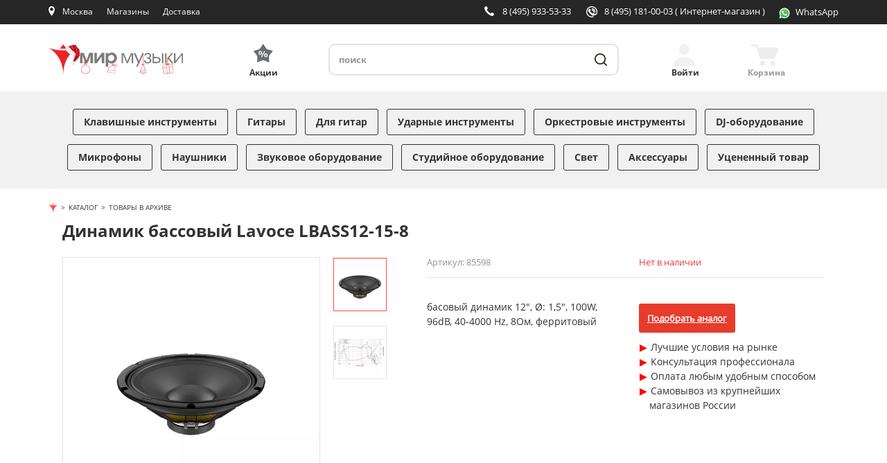

--- FILE ---
content_type: text/html; charset=UTF-8
request_url: https://mirm.ru/catalog/products/lavoce_lbass12_15_8
body_size: 21591
content:
<!DOCTYPE html>
<html lang="ru">
<head>
    <!-- Basic Page Needs
    ============================================================================ -->
    <meta charset="utf-8">
    <meta http-equiv="x-ua-compatible" content="ie=edge">
    <title>Lavoce LBASS12-15-8 подберем и продадим на лучших условиях оптимальный аналог, динамик бассовый в интернет магазине Мир Музыки</title>
    <meta name="viewport" content="width=device-width, initial-scale=1">
    
        <meta name='yandex-verification' content='79e8140209d8f90a'/>
    <meta name="google-site-verification" content="JDm5XpddMf8Fvz1DseprFY8hEuETrZQ3ZDpyWivDnsc"/>
    <meta http-equiv="Content-Type" content="text/html; charset=UTF-8" />
<meta name="robots" content="index, follow" />
<meta name="keywords" content="Динамик бассовый lavoce lbass12-15-8, купить lavoce lbass12-15-8, lavoce lbass12-15-8 цена, lavoce lbass12-15-8 москва, динамик бассовый lavoce lbass12-15-8 стоимость" />
<meta name="description" content="Динамик бассовый Lavoce LBASS12-15-8 покупайте по выгодной цене, гарантия снижения цены в интернет-магазине и розничной сети Мир Музыки. Самовывоз Lavoce LBASS12-15-8 из магазина или доставка по России." />
<link href="/bitrix/js/main/core/css/core.min.css?16100288862854" type="text/css" rel="stylesheet" />

<script type="text/javascript" data-skip-moving="true">(function(w, d, n) {var cl = "bx-core";var ht = d.documentElement;var htc = ht ? ht.className : undefined;if (htc === undefined || htc.indexOf(cl) !== -1){return;}var ua = n.userAgent;if (/(iPad;)|(iPhone;)/i.test(ua)){cl += " bx-ios";}else if (/Android/i.test(ua)){cl += " bx-android";}cl += (/(ipad|iphone|android|mobile|touch)/i.test(ua) ? " bx-touch" : " bx-no-touch");cl += w.devicePixelRatio && w.devicePixelRatio >= 2? " bx-retina": " bx-no-retina";var ieVersion = -1;if (/AppleWebKit/.test(ua)){cl += " bx-chrome";}else if ((ieVersion = getIeVersion()) > 0){cl += " bx-ie bx-ie" + ieVersion;if (ieVersion > 7 && ieVersion < 10 && !isDoctype()){cl += " bx-quirks";}}else if (/Opera/.test(ua)){cl += " bx-opera";}else if (/Gecko/.test(ua)){cl += " bx-firefox";}if (/Macintosh/i.test(ua)){cl += " bx-mac";}ht.className = htc ? htc + " " + cl : cl;function isDoctype(){if (d.compatMode){return d.compatMode == "CSS1Compat";}return d.documentElement && d.documentElement.clientHeight;}function getIeVersion(){if (/Opera/i.test(ua) || /Webkit/i.test(ua) || /Firefox/i.test(ua) || /Chrome/i.test(ua)){return -1;}var rv = -1;if (!!(w.MSStream) && !(w.ActiveXObject) && ("ActiveXObject" in w)){rv = 11;}else if (!!d.documentMode && d.documentMode >= 10){rv = 10;}else if (!!d.documentMode && d.documentMode >= 9){rv = 9;}else if (d.attachEvent && !/Opera/.test(ua)){rv = 8;}if (rv == -1 || rv == 8){var re;if (n.appName == "Microsoft Internet Explorer"){re = new RegExp("MSIE ([0-9]+[\.0-9]*)");if (re.exec(ua) != null){rv = parseFloat(RegExp.$1);}}else if (n.appName == "Netscape"){rv = 11;re = new RegExp("Trident/.*rv:([0-9]+[\.0-9]*)");if (re.exec(ua) != null){rv = parseFloat(RegExp.$1);}}}return rv;}})(window, document, navigator);</script>


<link href="/bitrix/js/ui/fonts/opensans/ui.font.opensans.min.css?16124623361861" type="text/css"  rel="stylesheet" />
<link href="/bitrix/js/main/popup/dist/main.popup.bundle.min.css?161246314223520" type="text/css"  rel="stylesheet" />
<link href="/bitrix/cache/css/s1/mirm_adaptive/page_bcb93ab88bec76645881866c9573feb5/page_bcb93ab88bec76645881866c9573feb5_v1.css?176846048413751" type="text/css"  rel="stylesheet" />
<link href="/bitrix/cache/css/s1/mirm_adaptive/template_04b8010801a73277d40043747bc4405f/template_04b8010801a73277d40043747bc4405f_v1.css?1768460484230397" type="text/css"  data-template-style="true" rel="stylesheet" />







<link rel="shortcut icon" href="/favicon.svg?mirm">
<link rel="preconnect" href="//fonts.gstatic.com" crossorigin>
    <!-- Open Graph
    ============================================================================ -->
    <meta property="og:title" content="Lavoce LBASS12-15-8 подберем и продадим на лучших условиях оптимальный аналог, динамик бассовый в интернет магазине Мир Музыки">
    <meta property="og:description" content="Динамик бассовый Lavoce LBASS12-15-8 покупайте по выгодной цене, гарантия снижения цены в интернет-магазине и розничной сети Мир Музыки. Самовывоз Lavoce LBASS12-15-8 из магазина или доставка по России.">
    <meta property="og:site_name" content="mirm.ru">
    <meta property="og:type" content="website">
    <meta property="og:image" content="https://mirm.ru/images/ogtg150.png">
    <meta property="og:image:width" content="150"/>
    <meta property="og:image:height" content="150"/>
        <meta property="og:url" content="https://mirm.ru/catalog/products/lavoce_lbass12_15_8">
               <link rel="canonical" href="https://mirm.ru/catalog/products/lavoce_lbass12_15_8">
    


<!-- Yandex.Metrika counter -->
<noscript><div><img src="https://mc.yandex.ru/watch/7592617" style="position:absolute; left:-9999px;" alt="" /></div></noscript>
<!-- /Yandex.Metrika counter -->
<!-- Google Analitycs -->
<!-- /Google Analitycs - -->

<!-- BEGIN JIVOSITE CODE {literal} -->
<!-- {/literal} END JIVOSITE CODE -->

    
</head>
<body >

  
    <div class="container2">
      <header class="header">
         <div class="header-fixed">
            <div class="top-panel">
               <div class="inner">
                  <div class="top-panel-in">
                    <div class="left-top-panel-cell">
                        <div class="menu-toggler">
                          <span></span>
                        </div>
                        <div class="top-panel-cell mobile-logo">
                          <a class="logo" href="/" title="Cеть магазинов «Мир музыки»"></a>
                        </div>
                        <div class="top-panel-cell mobile-search">
                          <a class="mobile-search-btn" href="javascript://" title="Поиск"></a>
                        </div>
                        <div class="top-panel-cell location-bl">
                          <div class="location">
                            
<div id="top-city-block-wrapper">
   <!--'start_frame_cache_top-city-block-wrapper'-->
<a class="up-func-window" href="/shops/mos/">Москва</a><a class="city up-func-window" href="#location"></a>

<!--'end_frame_cache_top-city-block-wrapper'--></div>


                          </div>
                        </div>
                        <div class="top-panel-cell shops-button">
                          <div class="shops-link">
                              <a href="/shops/" title="Наши магазины">Магазины</a>
                          </div>
                        </div>
                        <div class="top-panel-cell delivery-button">
                          <div class="delivery-link">
                              <a href="/free-delivery/" title="Наши магазины">Доставка</a>
                          </div>
                        </div>
                        <div class="top-panel-cell actions-button">
                          <div class="actions-link">
                              <a class="accent-link" href="/aktsii/" title="Акции"
                                 style="
                                 font-family: OpenSansBold;
                                 /*font-size: 18px;*/
                                 color: #ff4742;
                                 text-decoration: none;">Акции</a>
                          </div>
                        </div>
                    </div>
                    <div class="right-top-panel-cell">
                        <div class="top-panel-cell phone-bl">
                          
<div class="phone-block-wrapper4">
   <!--'start_frame_cache_phone-block-wrapper4'-->
    <a class="phone" title="Москва, ул. Садовая-Триумфальная, 16" href="tel:+74959335333">8 (495) 933-53-33</a>
    <!--'end_frame_cache_phone-block-wrapper4'--></div><!-- /#phone-block-wrapper4 -->

                        </div>
                        <div class="top-panel-cell phone-bl">
                          
<div class="phone-block-wrapper2">
   <!--'start_frame_cache_phone-block-wrapper2'-->
    <a class="internet-store" title="Интернет-магазин" href="tel:+74951810003">8 (495) 181-00-03 <span id="phone-decription">  ( Интернет-магазин )</span></a>
    <!--'end_frame_cache_phone-block-wrapper2'--></div><!-- /#phone-block-wrapper2 -->

                        </div>
                        <div class="top-panel-cell whatsapp-header-button">
                          <div class="whatsapp-header-link-wrapper">
                              <a id="whatsapp-header-link" href="https://wa.me/79688717418" title="Наш WhatsApp">
                                  <img id="whatsapp-icon" src="/frontend/build/svg/ic-whatsapp.svg" width="16" height="16" alt="" type="image/svg+xml">
                                  <span class="whatsapp-text">WhatsApp</span>
                              </a>
                          </div>
                        </div>
                                                <div class="top-panel-cell header-small-basket-top">
                            <div>
                                <a class="header-small-basket-link" href="/personal/cart/" title="Перейти в корзину">
                                    <img id="basket-icon" src="/frontend/build/svg/ic-cart-white.svg"
                                         width="36" height="29" type="image/svg+xml" />
                                </a>
                            </div>
                        </div>
                        
                                                                    </div>
                  </div>
               </div>
            </div>
            <div class="header-content">
                <div class="inner cl">
                    <div class="logo-bl">
                        <a class="logo" href="/">
                            <img src="/frontend/build/svg/logo-desktop.svg" width="215" height="49" alt="Cеть магазинов &laquo;Мир музыки&raquo;" title="Cеть магазинов &laquo;Мир музыки&raquo;">
                        </a>
                    </div>
                    <div class="accent-bl">
                        <a class="accent-link" href="/aktsii/" title="Акции"><span class="action-header-text">Акции</span></a>
                    </div>
                    <div class="search-bl">
                    

<div id="title-search">
   <form action="/search/">
      <input type="hidden" name="s" value="Поиск" />
      <input id="title-search-input" type="search" placeholder="поиск" name="q" value="" maxlength="50" autocomplete="off" required />
      <button class="btn-search" type="submit" title="Поиск"></button>
   </form>
</div>
                    </div>
                    <div class="header-auth-bl">
                    
    <a class="header-login exec-login auth" href="#login-form-dialog" title="Войти"><span class="header-auth-text">Войти</span></a>
                    </div>
                    <div class="header-small-basket-bl">
                    
<div id="basket1_wrapper">
	<!--'start_frame_cache_basket1_wrapper'-->	
	<div id="basket1" class="basket basket-empty basket-products-wrapper">
		
<a class="basket-link" href="/personal/cart/" title="Перейти в корзину">
	    <span class="basket-header-text">Корзина</span>
</a>


	</div><!-- /.basket -->
		
	<!--'end_frame_cache_basket1_wrapper'--></div><!-- #basket1_wrapper -->
                    </div>
                </div>
            </div>
         </div>
      </header>
      <div class="st-menu" style="visibility: hidden">
         <div class="menu-toggler-close"><span></span></div>
         <div class="inner">
            <div class="user-account-mobile">
            
   <a class="user-mobile-link exec-login" href="#login-form-dialog">
      <span class="user-mobile-icon">Вход</span>
   </a>
            </div>
            <div class="brends-mobile"><a class="brends-mobile-link" href="/brendy/">Бренды</a></div>
            <nav class="catalog-menu">
               <ul>
                               <li>
            <a class="menu-link
            "
               href="/catalog/klavishnie-inctrumenti/">Клавишные инструменты</a>
        </li>
            <li>
            <a class="menu-link
            "
               href="/catalog/gitari/">Гитары</a>
        </li>
            <li>
            <a class="menu-link
            "
               href="/catalog/gitarnoe-ucilenie-i-obrabotka/">Для гитар</a>
        </li>
            <li>
            <a class="menu-link
            "
               href="/catalog/udarnie-inctrumenti/">Ударные инструменты</a>
        </li>
            <li>
            <a class="menu-link
            "
               href="/catalog/orkectrovie-inctrumenti/">Оркестровые инструменты</a>
        </li>
            <li>
            <a class="menu-link
            "
               href="/catalog/dj-oborudovanie/">DJ-оборудование</a>
        </li>
            <li>
            <a class="menu-link
            "
               href="/catalog/mikrofoni-i-radiocictemi/">Микрофоны</a>
        </li>
            <li>
            <a class="menu-link
            "
               href="/catalog/naushniki-i-garnituri/">Наушники</a>
        </li>
            <li>
            <a class="menu-link
            "
               href="/catalog/zvukovoe-oborudovanie/">Звуковое оборудование</a>
        </li>
            <li>
            <a class="menu-link
            "
               href="/catalog/ctudiinoe-oborudovanie/">Студийное оборудование</a>
        </li>
            <li>
            <a class="menu-link
            "
               href="/catalog/cvetovoe-oborudovanie/">Свет</a>
        </li>
            <li>
            <a class="menu-link
            "
               href="/catalog/akceccuari/">Аксессуары</a>
        </li>
            <li>
            <a class="menu-link
            "
               href="/catalog/ucenennii-tovar/">Уцененный товар</a>
        </li>
                      <li class="only-mobile"><a class="menu-link accent-link" href="/aktsii/">Акции</a></li>
               </ul>
            </nav>
            <div class="st-menu-bottom-box">
                   <div class="st-menu-search">
      <div class="select-bl">
         <!--'start_frame_cache_40LbfG'-->
<form action="/bitrix/tools/tetraweb.ipgeobase/tw_ipgb_set_user_location.php" method="post" id="locationId-form">
   <select name="locationId" onchange="this.form.submit()">
                              <option value="2097" selected>Москва</option>
                              <option value="2287">Санкт-Петербург (Загородный)</option>
                              <option value="2152">Санкт-Петербург (Литейный)</option>
                              <option value="2732">Екатеринбург</option>
                              <option value="908">Волгоград</option>
                              <option value="1427">Краснодар</option>
                              <option value="1235">Ростов-на-Дону</option>
                              <option value="1956">Нижний Новгород</option>
                              <option value="2012">Новосибирск</option>
                              <option value="1283">Казань</option>
                              <option value="2284">Самара</option>
                              <option value="2644">Уфа</option>
                              <option value="1428">Красноярск</option>
                              <option value="1442">Иркутск</option>
                              <option value="2910">Челябинск</option>
         </select>
</form>
<!--'end_frame_cache_40LbfG'-->      </div>
   </div>
                <div class="contacts-mobile">
                  
<div class="phone-block-wrapper4">
   <div class="adress-mobile"><a href="/shops/mos/">Москва, ул. Садовая-Триумфальная, 16</a></div>
<div class="phones-mobile">
            <p><a class="phone" href="tel:+74959335333">8 (495) 933-53-33</a></p>
            <p><a class="phone" href="tel:+74951810003">8 (495) 181-00-03</a></p>
                </div>
</div><!-- /#phone-block-wrapper4 -->

                </div>
                <div class="functional-links var-2">
                    <span style="width: 108px;"><a href="/shops/">Магазины</a></span>
                    <span class="delim"></span>
                    <span>
                        <a href="/free-delivery/">Бесплатная доставка</a>
                    </span>
                </div>
                <div class="functional-links var-2">
                    <span style="width: 108px;"><a href="/rassrochka/">Рассрочка 0%</a></span>
                    <span class="delim"></span>
                    <span>
                        <a href="/discount-cards/">Программа лояльности</a>
                    </span>
                </div>
            </div>
         </div>
      </div>
      
            
        
                <div class="wrapper">
            <nav class="page-wrapper">
                    <div id="pageOverlay"></div>

    <div class="gifts-left hidden-md hidden-sm hidden-xs" style="background-image: url(/upload/iblock/3ec/oboi.png), url(/upload/iblock/3ec/oboi.png);">
                    <a href="https://mirm.ru/aktsii/bolshaya-novogodnyaya-rasprodazha-2026/" title="Большая новогодняя распродажа 2026"></a>
            </div>
                <div class="page-content-wrapper container">
        
        <ol class="breadcrumb" itemscope="" itemtype="https://schema.org/BreadcrumbList">
<li itemscope="" itemprop="itemListElement" itemtype="https://schema.org/ListItem"><a itemprop="item" href="/"><span itemprop="name" content="Магазин музыкальных инструментов"><img src="/bitrix/templates/mirm_adaptive/components/bitrix/breadcrumb/breadcrumb/images/mirm-brcr-icon.png" alt="Мир Музыки"></span><meta itemprop="position" content="1"></a></li><li itemscope="" itemprop="itemListElement" itemtype="http://schema.org/ListItem"><a itemprop="item" href="/catalog/"><span itemprop="name">Каталог</span><meta itemprop="position" content="2"></a></li><li itemscope="" itemprop="itemListElement" itemtype="http://schema.org/ListItem"><a itemprop="item" href="/catalog/xvivedennii-c-oborota/"><span itemprop="name">Товары в архиве</span><meta itemprop="position" content="2"></a></li></ol>   
                
<div class="content">
   
<div class="inner" id="bx_117848907_160242" itemscope itemtype="https://schema.org/Product">
   <h1 itemprop="name">
       Динамик бассовый Lavoce LBASS12-15-8   </h1>

   <section class="product-information">
      <div class="product-information-in cl">
         <div class="product-gallery cl">

            
<div class="product-images">
   <div class="product-images-box">
      <!-- Images size - 383px x 382px -->
      <div class="product-images-slick" data-slider="product">
                         <div class="img-slide">
                    <a href="/info/img_1200/CNT85598.jpg" itemprop="image" data-fancybox="product-gallery">
                        <picture>
                                                            <source srcset="/info/img_1200/CNT85598.webp" type="image/webp" media="(min-width: 1200px)">
                                                        <source srcset="/info/img_400/CNT85598.webp" type="image/webp">
                            <source srcset="/info/img_400/CNT85598.jpg" type="image/jpeg">
                            <img data-lazy="/info/img_400/CNT85598.jpg" alt="Динамик бассовый Lavoce LBASS12-15-8">
                        </picture>

                                            </a>
                </div>
                      
                          <div class="img-slide">
                    <a href="/info/add_photos/CNT85598_1.webp" itemprop="image" data-fancybox="product-gallery">
                                                  <picture>
                               <source srcset="/info/add_photos/CNT85598_1.webp" type="image/webp">
                               <source srcset="/info/add_photos/CNT85598_1.jpg" type="image/jpeg">
                               <img data-lazy="/info/add_photos/CNT85598_1.jpg" src="/info/add_photos/CNT85598_1.jpg" alt="">
                           </picture>
                                           </a>
                 </div>
                   </div>

      <div class="show-label">
                </div>
   </div>
</div>

<div class="product-tumbs">
   <div class="product-tumbs-slick" data-slider="product-tumbs">
               <div class="product-tumbs-item">
             <div class="product-tumb-box">
                                      <picture>
                         <source srcset="/info/img_200/CNT85598.webp" type="image/webp">
                         <source srcset="/info/img_200/CNT85598.jpg" type="image/jpeg">
                         <img src="/info/img_200/CNT85598.jpg" alt="Динамик бассовый Lavoce LBASS12-15-8">
                     </picture>
                              </div>
         </div>
      
                   <div class="product-tumbs-item">
                <div class="product-tumb-box">
                                          <picture>
                           <source srcset="/info/add_photos/CNT85598_1.webp" type="image/webp">
                           <source srcset="/info/add_photos/CNT85598_1.jpg" type="image/jpeg">
                           <img src="/info/add_photos/CNT85598_1.jpg" alt="">
                       </picture>
                                   </div>
             </div>
             </div>
</div>
         </div>

         <div class="product-detail">
            <div class="product-detail-top">
               <div class="product-code">
                   Артикул: <span class="value">85598</span>
               </div>

               <div itemprop="offers" itemscope="" itemtype="https://schema.org/Offer">
                                        <span class="red_text">Нет в наличии</span>
                      <link itemprop="availability" href="https://schema.org/OutOfStock" />
                                     <meta itemprop="priceCurrency" content="RUB">
                                      <link itemprop="image" href="/info/img_1200/CNT85598.jpg" />
                                  </div>
               <div class="dop-links">
<!--                  <a class="like-link" href="javascript://">В избранное</a>-->
<!--                  <a class="comparison-link" href="javascript://">Сравнить</a>-->
               </div>
            </div>
            <div class="product-detail-global cl">
                <div class="product-detail-coast">

                                        <div class="product-btns">
                                                   <a class="btn btn-red mirm-default asking-price-click put-in-cart-btn"
                               style="margin-bottom: 10px;"
                               data-tpl="find_analog"
                               data-product="Lavoce LBASS12-15-8"
                               data-min="6 290&nbsp;р.">Подобрать аналог
                            </a>
                           
                                                <div class="about-delivery">
                            <ul class="features">
                                <li>Лучшие условия на рынке</li>
                                <li>Консультация профессионала</li>
                                <li>Оплата любым удобным способом</li>
                                <li>Самовывоз из крупнейших магазинов России</li>
                                                            </ul>
                        </div>
                    </div>
                </div>
                <div class="product-detail-name">
                  <div class="product-name" itemprop="description">
                     басовый динамик 12", Ø: 1,5", 100W, 96dB, 40-4000 Hz, 8Ом, ферритовый                  </div>
                                       <div>
                                                                                                         <br>
                                                                                                    </div>
                                 </div>
            </div>
         </div>
      </div>
   </section>
</div>
    <section class="info-tabler">
   <div class="inner">
      <div class="tabler-navigation">
         <div class="tabler-nav-box">
                                     <div class="tabler-nav-item active" data-index="0"><span>Описание</span></div>
			                                                        <div class="tabler-nav-item" data-index="1"><span>Характеристики</span></div>
                                                                                          <div class="tabler-nav-item" data-index="2"><span>Сопутствующие товары</span></div>
                                    <div class="tabler-nav-item" data-index="3"><span>Оценка</span></div>
         </div>
      </div>
      <div class="tabler-content">
         <div class="tabler-slick-box">
            <div class="tabler-slick" data-slider="tabler">
                                              <div class="tabler-content-item">
                  <div class="mobile-tabler-nav"><div class="mobile-tabler-nav-link" data-index="0">Описание</div></div>
                  <div class="mobile-tabler-content">
                     <div class="mobile-tabler-content-in">
                                                           ﻿Характеристики:
<br>
<br>- Номинальный диаметр: 300 мм (12 дюйм)
<br>- Номинальное cопротивление: 8 Ом
<br>- Минимальное сопротивление: 6 Ом
<br>- Программная мощность: 200 Вт
<br>- Номинальная мощность AES: 100 Вт
<br>- Чувствительность: 96 дБ
<br>- Частотный диапазон: 40 ? 4000 Гц
<br>- Диаметр звуковой катушки: 38 мм (1,5 дюйм)
<br>- Материал корпуса: сталь 
<br>- Материал Магнита: феррит 
<br>- Размеры магнита: Внеш. х Внут. х Выс.: 110 x 45 x 17 мм (43.3 x 15.7 x 6.7 дюйм)
<br>- Материал намотки: Медь 
<br>- Материал основы: Стекловолокно 
<br>- Материал диффузора: водостойкая бумага 
<br>- Материал накатки: поликоттон 
<br>- Xmax: 4,7 мм (0,18 дюйм)
<br>- Xmech: 8,7 мм (0,34 дюйм)
<br>- Высота зазора: 8 мм (0,31 дюйм)
<br>- Высота намотки звуковой катушки: 13,3 мм (0,52 дюйм)
<br>- Рабочий объем драйвера: 1,7 л. (0.06 куб. фут.)                                                 </div>
                  </div>
               </div>
                				                                                   <div class="tabler-content-item">
                     <div class="mobile-tabler-nav"><div class="mobile-tabler-nav-link" data-index="1">Характеристики</div></div>
                     <div class="mobile-tabler-content">
                        <div class="mobile-tabler-content-in">
                           <table class="table-flow">
                                                                                                                              <tr>
                                    <td>Производитель</td>
                                    <td><strong>Lavoce</strong></td>
                                 </tr>
                                                                                                <tr>
                                    <td>Страна</td>
                                    <td><strong>КИТАЙ</strong></td>
                                 </tr>
                                                                                                <tr>
                                    <td>Высота (в упаковке, м)</td>
                                    <td><strong>0.162</strong></td>
                                 </tr>
                                                                                                <tr>
                                    <td>Ширина (в упаковке, м)</td>
                                    <td><strong>0.356</strong></td>
                                 </tr>
                                                                                                <tr>
                                    <td>Глубина (в упаковке, м)</td>
                                    <td><strong>0.356</strong></td>
                                 </tr>
                                                                                                <tr>
                                    <td>Объем (в упаковке, м2)</td>
                                    <td><strong>0.020531</strong></td>
                                 </tr>
                                                                                             <tr>
                                    <td>Вес (в упаковке, кг)</td>
                                    <td><strong>3</strong></td>
                                 </tr>
                                                         </table>
                        </div>
                     </div>
                  </div>
                                                                                                               <div class="tabler-content-item">
                     <div class="mobile-tabler-nav"><div class="mobile-tabler-nav-link" data-index="2">Сопутствующие товары</div></div>
                     <div class="mobile-tabler-content">
                        <div class="mobile-tabler-content-in">
                           <div class="showcase-list">
                                                                        <!-- Images size - 235px x 235px -->
      <div class="showcase-item">
         <div class="showcase-item-basic">
            <div class="showcase-image">
               <a href="/catalog/products/mxr_dcist1rr">
                                                            <picture>
                           <source srcset="/info/img_200/CNT87330.jpg.webp" type="image/webp">
                           <source srcset="/info/img_200/CNT87330.jpg" type="image/jpeg">
                           <img src="/info/img_200/CNT87330.jpg" alt="MXR DCIST1RR">
                       </picture>
                                                     </a>
               <div class="show-label">
                                  </div>
            </div>
            <div class="showcase-name">
               <a href="/catalog/products/mxr_dcist1rr">
                  <div class="showcase-name-first">MXR DCIST1RR</div>
                  <div class="showcase-name-second">Стерео патч-кабель</div>
               </a>
            </div>
            <div class="showcase-inform cl">
               <div class="showcase-status">
                                                          <span class="storesQuantityStatus_0">Нет в наличии</span>
                                 </div>
               <div class="showcase-code"><span class="product-code">Арт. 87330</span></div>
            </div>
         </div>
         <div class="showcase-item-buy">
            <div class="showcase-buy-box">
                                    <a class="wanna asking-price-click"
                       data-tpl="find_analog"
                       data-product="MXR DCIST1RR"
                       data-min="1 490&nbsp;р."><span>Подобрать аналог</span>
                    </a>
                            </div>
         </div>
      </div>
         <!-- Images size - 235px x 235px -->
      <div class="showcase-item">
         <div class="showcase-item-basic">
            <div class="showcase-image">
               <a href="/catalog/products/mxr_dcp1">
                                                            <picture>
                           <source srcset="/info/img_200/CNT87326.jpg.webp" type="image/webp">
                           <source srcset="/info/img_200/CNT87326.jpg" type="image/jpeg">
                           <img src="/info/img_200/CNT87326.jpg" alt="MXR DCP1">
                       </picture>
                                                     </a>
               <div class="show-label">
                                  </div>
            </div>
            <div class="showcase-name">
               <a href="/catalog/products/mxr_dcp1">
                  <div class="showcase-name-first">MXR DCP1</div>
                  <div class="showcase-name-second">Соединительный патч</div>
               </a>
            </div>
            <div class="showcase-inform cl">
               <div class="showcase-status">
                                                                             <a class="product-status" href="#stores_carousel165700"></a>
                                 </div>
               <div class="showcase-code"><span class="product-code">Арт. 87326</span></div>
            </div>
         </div>
         <div class="showcase-item-buy">
            <div class="showcase-buy-box">
                                    <div class="showcase-coast">
                                                    <span class="showcase-coast-old">1 090 р.</span>
                                                <span id="results-price-165700">940 р.</span>
                    </div>
                                            <a href="#" data-id="165700"
                           title="Купить выгодно"
                           class="showcase-buy-btn put-in-cart-btn new-buy-link by-text-165700 by-img-165700 bestprice">
                          <span>Купить выгодно</span>
                        </a>
                                                </div>
         </div>
      </div>
         <!-- Images size - 235px x 235px -->
      <div class="showcase-item">
         <div class="showcase-item-basic">
            <div class="showcase-image">
               <a href="/catalog/products/mxr_3pdcp06">
                                                            <picture>
                           <source srcset="/info/img_200/CNT87325.jpg.webp" type="image/webp">
                           <source srcset="/info/img_200/CNT87325.jpg" type="image/jpeg">
                           <img src="/info/img_200/CNT87325.jpg" alt="MXR 3PDCP06">
                       </picture>
                                                     </a>
               <div class="show-label">
                                  </div>
            </div>
            <div class="showcase-name">
               <a href="/catalog/products/mxr_3pdcp06">
                  <div class="showcase-name-first">MXR 3PDCP06</div>
                  <div class="showcase-name-second">Комплект соединительных патчей</div>
               </a>
            </div>
            <div class="showcase-inform cl">
               <div class="showcase-status">
                                                                             <a class="product-status" href="#stores_carousel165699"></a>
                                 </div>
               <div class="showcase-code"><span class="product-code">Арт. 87325</span></div>
            </div>
         </div>
         <div class="showcase-item-buy">
            <div class="showcase-buy-box">
                                    <div class="showcase-coast">
                                                    <span class="showcase-coast-old">2 490 р.</span>
                                                <span id="results-price-165699">2 090 р.</span>
                    </div>
                                            <a href="#" data-id="165699"
                           title="Купить выгодно"
                           class="showcase-buy-btn put-in-cart-btn new-buy-link by-text-165699 by-img-165699 bestprice">
                          <span>Купить выгодно</span>
                        </a>
                                                </div>
         </div>
      </div>
         <!-- Images size - 235px x 235px -->
      <div class="showcase-item">
         <div class="showcase-item-basic">
            <div class="showcase-image">
               <a href="/catalog/products/mxr_dcis05">
                                                            <picture>
                           <source srcset="/info/img_200/CNT87318.jpg.webp" type="image/webp">
                           <source srcset="/info/img_200/CNT87318.jpg" type="image/jpeg">
                           <img src="/info/img_200/CNT87318.jpg" alt="MXR DCIS05">
                       </picture>
                                                     </a>
               <div class="show-label">
                                  </div>
            </div>
            <div class="showcase-name">
               <a href="/catalog/products/mxr_dcis05">
                  <div class="showcase-name-first">MXR DCIS05</div>
                  <div class="showcase-name-second">Кабель инструментальный</div>
               </a>
            </div>
            <div class="showcase-inform cl">
               <div class="showcase-status">
                                                                             <a class="product-status" href="#stores_carousel165698"></a>
                                 </div>
               <div class="showcase-code"><span class="product-code">Арт. 87318</span></div>
            </div>
         </div>
         <div class="showcase-item-buy">
            <div class="showcase-buy-box">
                                    <div class="showcase-coast">
                                                    <span class="showcase-coast-old">1 590 р.</span>
                                                <span id="results-price-165698">1 330 р.</span>
                    </div>
                                            <a href="#" data-id="165698"
                           title="Купить выгодно"
                           class="showcase-buy-btn put-in-cart-btn new-buy-link by-text-165698 by-img-165698 bestprice">
                          <span>Купить выгодно</span>
                        </a>
                                                </div>
         </div>
      </div>
   
                           </div>
                        </div>
                     </div>
                  </div>
                                             <div class="tabler-content-item">
                  <div class="mobile-tabler-nav"><div class="mobile-tabler-nav-link" data-index="3">Оценка</div></div>
                  <div class="mobile-tabler-content">
                     <div class="mobile-tabler-content-in">
                        <div class="rating-box">
                                                          

<div class="bx_item_detail_rating">
	<div class="bx_item_rating pull-left">
		<div class="bx_stars_container">
			<div id="bx_vo_5_160242_dOifu8_stars" class="bx_stars_bg"></div>
			<div id="bx_vo_5_160242_dOifu8_progr" class="bx_stars_progres"></div>
		</div>
	</div>
	<div id="bx_vo_5_160242_dOifu8_rating" class="bx_stars_rating_votes pull-left">(0)</div>
</div>
                                                   </div>
                     </div>
                  </div>
               </div>
            </div>
         </div>
      </div>
   </div>
</section>


<div class="inner">
      <!--'start_frame_cache_rJCt68'-->

<!--'end_frame_cache_rJCt68'-->    </div>
</div>
</div>
<style>
    .mobile-tabler-content-in {
        -webkit-user-select: text;
        -moz-user-select: text;
        -ms-user-select: text;
        user-select: text;
    }
</style>

   

        
        
                </nav>
        </div>
    
      <footer class="footer">
         <div class="inner">
            <div class="footer-top">
               <div class="inner cl">
                  <div class="footer-logo">
                     
                                             <a class="logo" href="/">
                            <img src="/frontend/build/svg/logo-desktop.svg" alt="Cеть магазинов &laquo;Мир музыки&raquo;"
                                 width="215" height="49" title="Cеть магазинов &laquo;Мир музыки&raquo;">
                        </a>
                                       </div>

                  <div class="social-bl-first">
                     <div class="social">
   <div class="footer-title">«Мир Музыки» в соц. сетях</div>
   <div class="social-links">
      <!--a class="facebook" href="https://facebook.com/MirmGroup" target="_blank" title="«Мир Музыки» в FaceBook"></a-->
      <a class="vkontakte" href="https://vk.com/mirmru" target="_blank" title="«Мир Музыки» Вконтакте">
          <svg version="1.1" id="Layer_1" xmlns="http://www.w3.org/2000/svg" xmlns:xlink="http://www.w3.org/1999/xlink" x="0px" y="0px"
               width="34.833px" height="33.083px" viewBox="0 0 34.833 33.083" enable-background="new 0 0 34.833 33.083" xml:space="preserve">
            <path fill="#64696C" d="M26.212,22.825l-2.705,0.039c0,0-0.584,0.113-1.348-0.414c-1.012-0.693-1.965-2.504-2.708-2.27
                c-0.756,0.242-0.733,1.869-0.733,1.869s0.006,0.285-0.166,0.473C18.365,22.724,18,22.704,18,22.704h-1.211
                c0,0-2.674,0.221-5.029-2.234c-2.564-2.676-4.831-7.959-4.831-7.959s-0.134-0.333,0.007-0.504c0.162-0.188,0.594-0.194,0.594-0.194
                l2.896-0.014c0,0,0.271,0.047,0.469,0.191c0.161,0.119,0.252,0.342,0.252,0.342s0.467,1.187,1.089,2.26
                c1.211,2.094,1.772,2.553,2.183,2.328c0.6-0.326,0.42-2.96,0.42-2.96s0.012-0.954-0.301-1.38c-0.244-0.332-0.701-0.43-0.9-0.455
                c-0.164-0.021,0.103-0.401,0.449-0.57c0.522-0.256,1.443-0.27,2.53-0.26c0.847,0.008,1.092,0.061,1.422,0.142
                c0.998,0.242,0.659,1.174,0.659,3.411c0,0.717-0.128,1.725,0.386,2.056c0.224,0.144,0.768,0.022,2.122-2.287
                c0.645-1.094,1.125-2.38,1.125-2.38s0.105-0.229,0.271-0.326c0.166-0.103,0.393-0.07,0.393-0.07l3.047-0.018
                c0,0,0.916-0.111,1.064,0.305c0.156,0.434-0.342,1.45-1.588,3.11c-2.041,2.728-2.271,2.474-0.57,4.051
                c1.619,1.508,1.955,2.238,2.012,2.332C27.628,22.737,26.212,22.825,26.212,22.825z"/>
            <circle fill="none" stroke="#64696C" stroke-width="1.5" stroke-miterlimit="10" cx="17.21" cy="16.75" r="15.167"/>
          </svg>
      </a>
      <a class="youtube" href="https://youtube.com/channel/UC2ZHiXb8ojj9aW81RlROxjw?sub_confirmation=1&feature=iv&src_vid=VIeVLIsnTEk&annotation_id=annotation_3426088291" target="_blank" title="«Мир Музыки» на Youtube">
        <svg version="1.1" id="Layer_1" xmlns="http://www.w3.org/2000/svg" xmlns:xlink="http://www.w3.org/1999/xlink" x="0px" y="0px"
               width="34.833px" height="33.083px" viewBox="0 0 34.833 33.083" enable-background="new 0 0 34.833 33.083" xml:space="preserve">
        <g id="g7433_1_">
            <path id="path7429_1_" fill="#64696C" d="M27.153,11.894c-0.229-0.855-0.904-1.531-1.76-1.762
                c-1.564-0.428-7.819-0.428-7.819-0.428s-6.255,0-7.819,0.411c-0.84,0.23-1.531,0.923-1.762,1.778
                C7.582,13.457,7.582,16.7,7.582,16.7s0,3.26,0.411,4.807c0.23,0.855,0.905,1.531,1.762,1.76c1.58,0.43,7.819,0.43,7.819,0.43
                s6.254,0,7.819-0.412c0.855-0.229,1.531-0.904,1.76-1.762c0.412-1.563,0.412-4.806,0.412-4.806S27.583,13.457,27.153,11.894
                L27.153,11.894z"/>
            <path id="polygon7431_1_" fill="#FFFFFF" d="M15.582,13.704v5.992l5.202-2.996L15.582,13.704z"/>
        </g>
        <circle fill="none" stroke="#64696C" stroke-width="1.5" stroke-miterlimit="10" cx="17.167" cy="16.749" r="15.167"/>
        </svg>
      </a>
      <!--a class="rutube" href="https://rutube.ru/channel/24958580/" target="_blank" title="«Мир Музыки» на RuTube"></a-->
      <!--a class="odnoklassniki" href="https://ok.ru/group/62411243323611" target="_blank" title="«Мир Музыки» в Одноклассниках"></a-->
      <!--a class="telegram" href="https://t.me/mirmru" target="_blank" title="«Мир Музыки» в Telegram">
          <svg version="1.1" id="Layer_1" xmlns="http://www.w3.org/2000/svg" xmlns:xlink="http://www.w3.org/1999/xlink" x="0px" y="0px"
               width="34.833px" height="33.083px" viewBox="0 0 34.833 33.083" enable-background="new 0 0 34.833 33.083" xml:space="preserve">
            <circle fill="none" stroke="#64696C" stroke-width="1.5" stroke-miterlimit="10" cx="17.584" cy="16.707" r="15.167"/>
            <g id="Layer_3">
            <path id="path5" fill="#64696C" d="M6.485,17.183c0,0,9.112-3.74,12.272-5.057c1.21-0.527,5.318-2.213,5.318-2.213
                  s1.896-0.737,1.739,1.054c-0.053,0.737-0.475,3.318-0.896,6.109c-0.633,3.95-1.317,8.269-1.317,8.269s-0.104,1.213-1,1.424
                  s-2.371-0.738-2.635-0.949c-0.21-0.158-3.949-2.527-5.318-3.688c-0.368-0.314-0.79-0.947,0.053-1.684
                  c1.896-1.738,4.16-3.898,5.529-5.268c0.633-0.633,1.264-2.107-1.369-0.316c-3.739,2.581-7.425,5.004-7.425,5.004
                  s-0.844,0.527-2.424,0.053s-3.424-1.107-3.424-1.107S4.325,18.024,6.485,17.183z"/>
            </g>
          </svg>
      </a-->
      <a class="dzen" href="https://zen.yandex.ru/mirm" target="_blank" title="«Мир Музыки» в Яндекс.Дзен">
        <svg version="1.1" id="Layer_1" xmlns="http://www.w3.org/2000/svg" xmlns:xlink="http://www.w3.org/1999/xlink" x="0px" y="0px"
               width="34.833px" height="33.083px" viewBox="0 0 34.833 33.083" enable-background="new 0 0 34.833 33.083" xml:space="preserve">
            <path class="svg-hover" fill="#64696C" d="M28.089,16.172c0.002,0,0.004,0,0.006,0c0.137,0,0.27-0.058,0.363-0.159
            c0.096-0.104,0.143-0.243,0.131-0.383c-0.5-5.482-4.84-9.825-10.324-10.324c-0.14-0.012-0.278,0.033-0.382,0.129
            s-0.162,0.23-0.159,0.371C17.81,13.093,18.771,16.072,28.089,16.172z M28.089,17.18c-9.318,0.101-10.279,3.08-10.365,10.365
            c-0.002,0.143,0.056,0.275,0.16,0.371c0.092,0.086,0.212,0.133,0.337,0.133c0.015,0,0.029-0.002,0.045-0.002
            c5.483-0.5,9.825-4.842,10.323-10.326c0.012-0.139-0.033-0.279-0.131-0.382C28.363,17.237,28.23,17.185,28.089,17.18z M16.136,5.308
            c-5.465,0.514-9.793,4.855-10.289,10.324c-0.013,0.14,0.033,0.278,0.129,0.381c0.095,0.103,0.228,0.159,0.365,0.159
            c0.002,0,0.004,0,0.007,0c9.286-0.105,10.245-3.083,10.333-10.364c0.001-0.141-0.057-0.275-0.16-0.371
            C16.417,5.341,16.278,5.295,16.136,5.308z M6.348,17.18c-0.155-0.019-0.276,0.055-0.372,0.158s-0.142,0.242-0.129,0.382
            c0.495,5.467,4.824,9.809,10.289,10.325c0.016,0,0.032,0,0.048,0c0.124,0,0.244-0.045,0.337-0.131
            c0.103-0.096,0.161-0.23,0.159-0.369C16.593,20.264,15.634,17.287,6.348,17.18z"/>
            <circle class="svg-hover-stroke" fill="none" stroke="#64696C" stroke-width="1.5" stroke-miterlimit="10" cx="17.208" cy="16.749" r="15.167"/>
        </svg>
      </a>
      <!--a class="instagram" href="https://instagram.com/mirm_ru" target="_blank" title="«Мир Музыки» в Инстаграм"></a-->
   </div>
</div>
                  </div>

                  <div class="footer-contacts-box cl">
                     <div class="footer-contacts i-shop">
                        <div class="footer-title">Интернет-магазин:</div>
                        <div><a class="phone" href="tel:+78003014021">8 (800) 301-40-21</a></div>
                     </div>

                     <div class="footer-contacts">
                        <div class="footer-title">Ваш магазин:</div>
                        
<div class="phone-block-wrapper3">
   <!--'start_frame_cache_phone-block-wrapper3'-->
<div class="footer-adress">
   <a class="adress" href="/shops/mos/">Москва, ул. Садовая-Триумфальная, 16</a>
</div>
   <div>
      <a class="phone" href="tel:+74959335333">8 (495) 933-53-33</a>
   </div>

   <!--'end_frame_cache_phone-block-wrapper3'--></div><!-- /#phone-block-wrapper3 -->

                     </div>
                  </div>
               </div>
            </div>

            <div class="footer-content">
               <div class="inner">
                  <div class="footer-menu cl">
                                                                                   <div id="footer-bottom-menu">
                                         </div>
                  </div>
               </div>
            </div>
            <div class="footer-bottom">
               <div class="inner">
                  <div class="social-bl-second">
                     <div class="social">
   <div class="footer-title">«Мир Музыки» в соц. сетях</div>
   <div class="social-links">
      <!--a class="facebook" href="https://facebook.com/MirmGroup" target="_blank" title="«Мир Музыки» в FaceBook"></a-->
      <a class="vkontakte" href="https://vk.com/mirmru" target="_blank" title="«Мир Музыки» Вконтакте">
          <svg version="1.1" id="Layer_1" xmlns="http://www.w3.org/2000/svg" xmlns:xlink="http://www.w3.org/1999/xlink" x="0px" y="0px"
               width="34.833px" height="33.083px" viewBox="0 0 34.833 33.083" enable-background="new 0 0 34.833 33.083" xml:space="preserve">
            <path fill="#64696C" d="M26.212,22.825l-2.705,0.039c0,0-0.584,0.113-1.348-0.414c-1.012-0.693-1.965-2.504-2.708-2.27
                c-0.756,0.242-0.733,1.869-0.733,1.869s0.006,0.285-0.166,0.473C18.365,22.724,18,22.704,18,22.704h-1.211
                c0,0-2.674,0.221-5.029-2.234c-2.564-2.676-4.831-7.959-4.831-7.959s-0.134-0.333,0.007-0.504c0.162-0.188,0.594-0.194,0.594-0.194
                l2.896-0.014c0,0,0.271,0.047,0.469,0.191c0.161,0.119,0.252,0.342,0.252,0.342s0.467,1.187,1.089,2.26
                c1.211,2.094,1.772,2.553,2.183,2.328c0.6-0.326,0.42-2.96,0.42-2.96s0.012-0.954-0.301-1.38c-0.244-0.332-0.701-0.43-0.9-0.455
                c-0.164-0.021,0.103-0.401,0.449-0.57c0.522-0.256,1.443-0.27,2.53-0.26c0.847,0.008,1.092,0.061,1.422,0.142
                c0.998,0.242,0.659,1.174,0.659,3.411c0,0.717-0.128,1.725,0.386,2.056c0.224,0.144,0.768,0.022,2.122-2.287
                c0.645-1.094,1.125-2.38,1.125-2.38s0.105-0.229,0.271-0.326c0.166-0.103,0.393-0.07,0.393-0.07l3.047-0.018
                c0,0,0.916-0.111,1.064,0.305c0.156,0.434-0.342,1.45-1.588,3.11c-2.041,2.728-2.271,2.474-0.57,4.051
                c1.619,1.508,1.955,2.238,2.012,2.332C27.628,22.737,26.212,22.825,26.212,22.825z"/>
            <circle fill="none" stroke="#64696C" stroke-width="1.5" stroke-miterlimit="10" cx="17.21" cy="16.75" r="15.167"/>
          </svg>
      </a>
      <a class="youtube" href="https://youtube.com/channel/UC2ZHiXb8ojj9aW81RlROxjw?sub_confirmation=1&feature=iv&src_vid=VIeVLIsnTEk&annotation_id=annotation_3426088291" target="_blank" title="«Мир Музыки» на Youtube">
        <svg version="1.1" id="Layer_1" xmlns="http://www.w3.org/2000/svg" xmlns:xlink="http://www.w3.org/1999/xlink" x="0px" y="0px"
               width="34.833px" height="33.083px" viewBox="0 0 34.833 33.083" enable-background="new 0 0 34.833 33.083" xml:space="preserve">
        <g id="g7433_1_">
            <path id="path7429_1_" fill="#64696C" d="M27.153,11.894c-0.229-0.855-0.904-1.531-1.76-1.762
                c-1.564-0.428-7.819-0.428-7.819-0.428s-6.255,0-7.819,0.411c-0.84,0.23-1.531,0.923-1.762,1.778
                C7.582,13.457,7.582,16.7,7.582,16.7s0,3.26,0.411,4.807c0.23,0.855,0.905,1.531,1.762,1.76c1.58,0.43,7.819,0.43,7.819,0.43
                s6.254,0,7.819-0.412c0.855-0.229,1.531-0.904,1.76-1.762c0.412-1.563,0.412-4.806,0.412-4.806S27.583,13.457,27.153,11.894
                L27.153,11.894z"/>
            <path id="polygon7431_1_" fill="#FFFFFF" d="M15.582,13.704v5.992l5.202-2.996L15.582,13.704z"/>
        </g>
        <circle fill="none" stroke="#64696C" stroke-width="1.5" stroke-miterlimit="10" cx="17.167" cy="16.749" r="15.167"/>
        </svg>
      </a>
      <!--a class="rutube" href="https://rutube.ru/channel/24958580/" target="_blank" title="«Мир Музыки» на RuTube"></a-->
      <!--a class="odnoklassniki" href="https://ok.ru/group/62411243323611" target="_blank" title="«Мир Музыки» в Одноклассниках"></a-->
      <!--a class="telegram" href="https://t.me/mirmru" target="_blank" title="«Мир Музыки» в Telegram">
          <svg version="1.1" id="Layer_1" xmlns="http://www.w3.org/2000/svg" xmlns:xlink="http://www.w3.org/1999/xlink" x="0px" y="0px"
               width="34.833px" height="33.083px" viewBox="0 0 34.833 33.083" enable-background="new 0 0 34.833 33.083" xml:space="preserve">
            <circle fill="none" stroke="#64696C" stroke-width="1.5" stroke-miterlimit="10" cx="17.584" cy="16.707" r="15.167"/>
            <g id="Layer_3">
            <path id="path5" fill="#64696C" d="M6.485,17.183c0,0,9.112-3.74,12.272-5.057c1.21-0.527,5.318-2.213,5.318-2.213
                  s1.896-0.737,1.739,1.054c-0.053,0.737-0.475,3.318-0.896,6.109c-0.633,3.95-1.317,8.269-1.317,8.269s-0.104,1.213-1,1.424
                  s-2.371-0.738-2.635-0.949c-0.21-0.158-3.949-2.527-5.318-3.688c-0.368-0.314-0.79-0.947,0.053-1.684
                  c1.896-1.738,4.16-3.898,5.529-5.268c0.633-0.633,1.264-2.107-1.369-0.316c-3.739,2.581-7.425,5.004-7.425,5.004
                  s-0.844,0.527-2.424,0.053s-3.424-1.107-3.424-1.107S4.325,18.024,6.485,17.183z"/>
            </g>
          </svg>
      </a-->
      <a class="dzen" href="https://zen.yandex.ru/mirm" target="_blank" title="«Мир Музыки» в Яндекс.Дзен">
        <svg version="1.1" id="Layer_1" xmlns="http://www.w3.org/2000/svg" xmlns:xlink="http://www.w3.org/1999/xlink" x="0px" y="0px"
               width="34.833px" height="33.083px" viewBox="0 0 34.833 33.083" enable-background="new 0 0 34.833 33.083" xml:space="preserve">
            <path class="svg-hover" fill="#64696C" d="M28.089,16.172c0.002,0,0.004,0,0.006,0c0.137,0,0.27-0.058,0.363-0.159
            c0.096-0.104,0.143-0.243,0.131-0.383c-0.5-5.482-4.84-9.825-10.324-10.324c-0.14-0.012-0.278,0.033-0.382,0.129
            s-0.162,0.23-0.159,0.371C17.81,13.093,18.771,16.072,28.089,16.172z M28.089,17.18c-9.318,0.101-10.279,3.08-10.365,10.365
            c-0.002,0.143,0.056,0.275,0.16,0.371c0.092,0.086,0.212,0.133,0.337,0.133c0.015,0,0.029-0.002,0.045-0.002
            c5.483-0.5,9.825-4.842,10.323-10.326c0.012-0.139-0.033-0.279-0.131-0.382C28.363,17.237,28.23,17.185,28.089,17.18z M16.136,5.308
            c-5.465,0.514-9.793,4.855-10.289,10.324c-0.013,0.14,0.033,0.278,0.129,0.381c0.095,0.103,0.228,0.159,0.365,0.159
            c0.002,0,0.004,0,0.007,0c9.286-0.105,10.245-3.083,10.333-10.364c0.001-0.141-0.057-0.275-0.16-0.371
            C16.417,5.341,16.278,5.295,16.136,5.308z M6.348,17.18c-0.155-0.019-0.276,0.055-0.372,0.158s-0.142,0.242-0.129,0.382
            c0.495,5.467,4.824,9.809,10.289,10.325c0.016,0,0.032,0,0.048,0c0.124,0,0.244-0.045,0.337-0.131
            c0.103-0.096,0.161-0.23,0.159-0.369C16.593,20.264,15.634,17.287,6.348,17.18z"/>
            <circle class="svg-hover-stroke" fill="none" stroke="#64696C" stroke-width="1.5" stroke-miterlimit="10" cx="17.208" cy="16.749" r="15.167"/>
        </svg>
      </a>
      <!--a class="instagram" href="https://instagram.com/mirm_ru" target="_blank" title="«Мир Музыки» в Инстаграм"></a-->
   </div>
</div>
                  </div>
                  <div class="footer-bottom-in">
                     &copy;&nbsp;1994-2026,&nbsp;ООО&nbsp;«Мир&nbsp;Музыки». Все&nbsp;права&nbsp;защищены. Сайт носит информационный характер и не является публичной офертой, определяемой Гражданским кодексом РФ. Для получения актуальной и подробной информации о наличии и стоимости товаров и услуг пожалуйста, обращайтесь к нашим менеджерам.

                  </div>
               </div>
            </div>
         </div>
      </footer>

   <div class="st-overlay"></div>

   <!-- Modal windows -->

    <div id="location" class="window-func" style="display:none;">
           <div class="title red">Выбери ближайший магазин Мир Музыки</div>

   <!--'start_frame_cache_CZ19j7'--><div class="location-list">
   <form action="/bitrix/tools/tetraweb.ipgeobase/tw_ipgb_set_user_location.php" method="post">
      <ul>
                   <li>
                                <a class="location-item location-active" href="/shops/mos/">Москва</a>
                        </li>
                    <li>
                                <button type="submit" class="location-item" name="locationId" value="2287">Санкт-Петербург (Загородный)</button>
                        </li>
                    <li>
                                <button type="submit" class="location-item" name="locationId" value="2152">Санкт-Петербург (Литейный)</button>
                        </li>
                    <li>
                                <button type="submit" class="location-item" name="locationId" value="2732">Екатеринбург</button>
                        </li>
                    <li>
                                <button type="submit" class="location-item" name="locationId" value="908">Волгоград</button>
                        </li>
                    <li>
                                <button type="submit" class="location-item" name="locationId" value="1427">Краснодар</button>
                        </li>
                    <li>
                                <button type="submit" class="location-item" name="locationId" value="1235">Ростов-на-Дону</button>
                        </li>
                    <li>
                                <button type="submit" class="location-item" name="locationId" value="1956">Нижний Новгород</button>
                        </li>
                    <li>
                                <button type="submit" class="location-item" name="locationId" value="2012">Новосибирск</button>
                        </li>
                    <li>
                                <button type="submit" class="location-item" name="locationId" value="1283">Казань</button>
                        </li>
                    <li>
                                <button type="submit" class="location-item" name="locationId" value="2284">Самара</button>
                        </li>
                    <li>
                                <button type="submit" class="location-item" name="locationId" value="2644">Уфа</button>
                        </li>
                    <li>
                                <button type="submit" class="location-item" name="locationId" value="1428">Красноярск</button>
                        </li>
                    <li>
                                <button type="submit" class="location-item" name="locationId" value="1442">Иркутск</button>
                        </li>
                    <li>
                                <button type="submit" class="location-item" name="locationId" value="2910">Челябинск</button>
                        </li>
                </ul>
   </form>
</div><!--'end_frame_cache_CZ19j7'-->
    </div>

    <div class="modal fade" id="ModalUpsale" tabindex="-1" role="dialog">
        <div class="white-popup modal-dialog modal-lg" role="document">
            <button title="Закрыть (Esc)" type="button" class="close modal-close mfp-close" data-dismiss="modal" aria-label="Закрыть">
                <i class="fa fa-times"></i>
            </button>
            <div class="oneclick-form modal-content"></div>
        </div>
    </div>

    <div id="login-form-dialog" class="auth-popup" style="display: none;">
            <div class="bxmaker-authuserphone-call__block bxmaker-authuserphone-call__block--default"
         id="bxmaker-authuserphone-call__blocktQqfSa" data-rand="tQqfSa">
        
                
        <!--'start_frame_cache_bxmaker-authuserphone-call__blocktQqfSa'-->
        <div class="bxmaker-authuserphone-title">Вход по паролю</div>
        
        
            <div class="bxmaker-authuserphone-msg"></div>

            <div class="bxmaker-authuserphone-call__container">

                <!--�����������-->
                <div class="bxmaker-authuserphone-call__block--auth bxmaker-authuserphone-call__block active">

                    <div class="bxmaker-authuserphone-row">
                        <div class="bxmaker-authuserphone-input bxmaker-authuserphone-input--top">
                            <input class="bxmaker-authuserphone-input__field" type="text" name="phone"
                                   id="bxmaker-authuserphone-call__input-phonetQqfSa">
                            <label class="bxmaker-authuserphone-input__label"
                                   for="bxmaker-authuserphone-call__input-phonetQqfSa">
                                <span class="bxmaker-authuserphone-input__label-text">Номер телефона</span>
                            </label>
                        </div>
                    </div>

                    <div class="bxmaker-authuserphone-row">
                        <div class="bxmaker-authuserphone-input bxmaker-authuserphone-input--top">
                            <input class="bxmaker-authuserphone-input__field js-on-enter-continue" type="password"
                                   name="password" id="bxmaker-authuserphone-call__input-passwordtQqfSa">
                            <label class="bxmaker-authuserphone-input__label"
                                   for="bxmaker-authuserphone-call__input-passwordtQqfSa">
                                <span class="bxmaker-authuserphone-input__label-text">Пароль</span>
                            </label>

                            <span class="bxmaker-authuserphone-input__show-pass"
                                  title="Показать пароль"
                                  data-title-show="Показать пароль"
                                  data-title-hide="Скрыть пароль"></span>
                        </div>

                        <div class="bxmaker-authuserphone-btn bxmaker-authuserphone-btn--link bxmaker-authuserphone-btn--small js-baup-forgot">Не помню/ Вход по SMS</div>
                    </div>

                    <div class="bxmaker-authuserphone-captcha"></div>


                    <div class="bxmaker-authuserphone-row">
                        <div class="bxmaker-authuserphone-btn__area bxmaker-authuserphone-btn__area--center">
                            <div class="bxmaker-authuserphone-btn bxmaker-authuserphone-btn--button js-baup-auth-enter  js-baup-continue ">Войти</div>
                        </div>
                    </div>

                    <div class="bxmaker-authuserphone-btn__area bxmaker-authuserphone-btn__area--center">
                        <div class="bxmaker-authuserphone-btn bxmaker-authuserphone-btn--link js-baup-register">Зарегистрироваться</div>
                    </div>

                </div>

                <!--�����������-->
                <div class="bxmaker-authuserphone-call__block--register bxmaker-authuserphone-call__block ">

                    <div class="bxmaker-authuserphone-row">
                        <div class="bxmaker-authuserphone-input bxmaker-authuserphone-input--top">
                            <input class="bxmaker-authuserphone-input__field" type="text" name="register_phone"
                                   id="bxmaker-authuserphone-call__input-register_phonetQqfSa">
                            <label class="bxmaker-authuserphone-input__label"
                                   for="bxmaker-authuserphone-call__input-register_phonetQqfSa">
                                <span class="bxmaker-authuserphone-input__label-text">Номер телефона</span>
                            </label>
                        </div>
                    </div>
                    
                    
                                        
                    
                    <div class="bxmaker-authuserphone-row">
                        <div class="bxmaker-authuserphone-input bxmaker-authuserphone-input--top">
                            <input class="bxmaker-authuserphone-input__field" type="password" name="register_password"
                                   id="bxmaker-authuserphone-call__input-register_passwordtQqfSa">
                            <label class="bxmaker-authuserphone-input__label"
                                   for="bxmaker-authuserphone-call__input-register_passwordtQqfSa">
                                <span class="bxmaker-authuserphone-input__label-text">Пароль</span>
                            </label>

                            <span class="bxmaker-authuserphone-input__show-pass"
                                  title="Показать пароль"
                                  data-title-show="Показать пароль"
                                  data-title-hide="Скрыть пароль"></span>
                        </div>
                    </div>
                    
                    
                    <div class="bxmaker-authuserphone-captcha"></div>


                    <div class="bxmaker-authuserphone-row">
                        <div class="bxmaker-authuserphone-btn__area bxmaker-authuserphone-btn__area--center">
                            <div class="bxmaker-authuserphone-btn bxmaker-authuserphone-btn--button js-baup-register-enter">Зарегистрироваться</div>
                        </div>
                    </div>
                    <div class="bxmaker-authuserphone-row"><span>Регистрируясь, вы даёте согласие на обработку <a href="https://mirm.ru/privacy/">персональных данных</a></span></div>
                    <div class="bxmaker-authuserphone-btn__area bxmaker-authuserphone-btn__area--center">
                        <div class="bxmaker-authuserphone-btn bxmaker-authuserphone-btn--link js-baup-auth">Войти с помощью пароля / Зарегистрироваться</div>
                    </div>

                </div>

                <!--��� �� ���-->
                <div class="bxmaker-authuserphone-call__block--smscode bxmaker-authuserphone-call__block">

                    <div class="bxmaker-authuserphone-row" style="text-align: center">

                        <div class="bxmaker-authuserphone-captcha"></div>

                        <div style="margin: 0 .5em;
width: auto;
text-align: center;
display: inline-block;
cursor: pointer;
background-color: #ff4742;
border: 1px solid #ff4742;
  border-top-color: rgb(255, 71, 66);
  border-right-color: rgb(255, 71, 66);
  border-bottom-color: rgb(255, 71, 66);
  border-left-color: rgb(255, 71, 66);
border-radius: 2px;
color: #fff;
-webkit-box-shadow: 1px 1px 2px 0 rgba(0,0,0,.2);
box-shadow: 1px 1px 2px 0 rgba(0,0,0,.2);
text-transform: uppercase;
font-size: 13.5px;
font-weight: 700;
padding: .7em 1.5em .5em;
vertical-align: baseline;" class="bxmaker-authuserphone-btn bxmaker-authuserphone-btn--link bxmaker-authuserphone-btn--small js-baup-sendcode ">Отправить код в СМС</div>
                        <br/>
                        <br/>
                        <div class="bxmaker-authuserphone-input bxmaker-authuserphone-input--top">
                            <input style="display: none;" class="bxmaker-authuserphone-input__field js-on-enter-continue" type="text"
                                   name="smscode" id="bxmaker-authuserphone-call__input-smscodetQqfSa">
                            <label style="display: none;" class="bxmaker-authuserphone-input__label"
                                   for="bxmaker-authuserphone-call__input-smscodetQqfSa">
                                <span class="bxmaker-authuserphone-input__label-text">Введите код из смс</span>
                            </label>
                        </div>


                        <div class="js-timeout-info"></div>

                    </div>


                    <div class="bxmaker-authuserphone-row">
                        <div class="bxmaker-authuserphone-btn__area bxmaker-authuserphone-btn__area--center">
                            <div style="display: none;" class="bxmaker-authuserphone-btn bxmaker-authuserphone-btn--button js-baup-smscode-next js-baup-continue">Далее</div>
                        </div>
                    </div>

                    <div class="bxmaker-authuserphone-btn__area bxmaker-authuserphone-btn__area--center">
                        <div class="bxmaker-authuserphone-btn bxmaker-authuserphone-btn--link bxmaker-authuserphone-btn--second js-baup-back">Назад</div>
                        &nbsp;
                        &nbsp;
                        <div class="bxmaker-authuserphone-btn bxmaker-authuserphone-btn--link bxmaker-authuserphone-btn--second js-baup-change-confirm">Подтвердить иначе</div>
                    </div>

                </div>

                <!--������ �� �������-->
                <div class="bxmaker-authuserphone-call__block--usercall bxmaker-authuserphone-call__block">


                    <div class="bxmaker-authuserphone-row">

                        <div class="bxmaker-authuserphone-confirm__description">
                            Для подтверждения, сделайте бесплатный звонок на номер робота. Звонок будет сброшен.                        </div>

                        <div class="bxmaker-authuserphone-confirm__callphone">
                            <input class="bxmaker-authuserphone-input__field js-on-enter-continue"
                                   placeholder="- - - - - - - - - - -" type="text" name="callphone"
                                   id="bxmaker-authuserphone-call__input-callphonetQqfSa">
                        </div>
                        
                        <div class="bxmaker-authuserphone-captcha"></div>

                        <div class="bxmaker-authuserphone-btn bxmaker-authuserphone-btn--link bxmaker-authuserphone-btn--small js-baup-get-callphone ">Получить номер телефона</div>
                    </div>

                  


                    <div class="bxmaker-authuserphone-row">
                        <div class="bxmaker-authuserphone-btn__area bxmaker-authuserphone-btn__area--center">
                            <div class="bxmaker-authuserphone-btn bxmaker-authuserphone-btn--button js-baup-usercall-next js-baup-continue">Далее</div>
                        </div>
                    </div>

                    <div class="bxmaker-authuserphone-btn__area bxmaker-authuserphone-btn__area--center">
                        <div class="bxmaker-authuserphone-btn bxmaker-authuserphone-btn--link bxmaker-authuserphone-btn--second js-baup-back">Назад</div>
                        &nbsp;
                        &nbsp;
                        <div class="bxmaker-authuserphone-btn bxmaker-authuserphone-btn--link bxmaker-authuserphone-btn--second js-baup-change-confirm">Подтвердить иначе</div>
                    </div>

                </div>


                <!--������ �� ����-->
                <div class="bxmaker-authuserphone-call__block--botcall bxmaker-authuserphone-call__block">

                    <div class="bxmaker-authuserphone-row">
                        <div class="bxmaker-authuserphone-confirm__description">
                            Для подтверждения, ответьте на звонок робота. Затем введите последние 6 цифр номера, с которого был входящий звонок.                        </div>

                        <div class="bxmaker-authuserphone-confirm__input">
                            <div class="bxmaker-authuserphone-input bxmaker-authuserphone-input--top">
                                <input class="bxmaker-authuserphone-input__field" type="text" name="botcode"
                                       placeholder="Последние 6 цифр"
                                       id="bxmaker-authuserphone-call__input-botcall_codetQqfSa">
                            </div>
                        </div>
                        
                        <div class="bxmaker-authuserphone-captcha"></div>

                        
                        <div class="bxmaker-authuserphone-btn bxmaker-authuserphone-btn--link bxmaker-authuserphone-btn--small js-baup-get-botcall ">Жду звонок робота</div>

                    </div>

                    

                    <div class="bxmaker-authuserphone-row">
                        <div class="bxmaker-authuserphone-btn__area bxmaker-authuserphone-btn__area--center">
                            <div class="bxmaker-authuserphone-btn bxmaker-authuserphone-btn--button js-baup-botcall-next js-baup-continue">Далее</div>
                        </div>
                    </div>

                    <div class="bxmaker-authuserphone-btn__area bxmaker-authuserphone-btn__area--center">
                        <div class="bxmaker-authuserphone-btn bxmaker-authuserphone-btn--link bxmaker-authuserphone-btn--second js-baup-back">Назад</div>
                        &nbsp;
                        &nbsp;
                        <div class="bxmaker-authuserphone-btn bxmaker-authuserphone-btn--link bxmaker-authuserphone-btn--second js-baup-change-confirm">Подтвердить иначе</div>
                    </div>

                </div>


                <!--�������������� ������-->
                <div class="bxmaker-authuserphone-call__block--forgot bxmaker-authuserphone-call__block">

                    <div class="bxmaker-authuserphone-row">
                        <div class="bxmaker-authuserphone-input bxmaker-authuserphone-input--top">
                            <input class="bxmaker-authuserphone-input__field js-on-enter-continue" type="text"
                                   name="forgot_phone" id="bxmaker-authuserphone-call__input-forgot_phonetQqfSa">
                            <label class="bxmaker-authuserphone-input__label"
                                   for="bxmaker-authuserphone-call__input-forgot_phonetQqfSa">
                                <span class="bxmaker-authuserphone-input__label-text">Номер телефона</span>
                            </label>
                        </div>
                    </div>
                    
                    
                    <div class="bxmaker-authuserphone-captcha"></div>


                    <div class="bxmaker-authuserphone-row">
                        <div class="bxmaker-authuserphone-btn__area bxmaker-authuserphone-btn__area--center">
                            <div class="bxmaker-authuserphone-btn bxmaker-authuserphone-btn--button js-baup-forgot-enter js-baup-continue">Получить код</div>
                        </div>
                    </div>



<div class="bxmaker-authuserphone-row"><div class="bxmaker-authuserphone-btn__area bxmaker-authuserphone-btn__area--center"><a href="https://oauth.yandex.ru/authorize?client_id=95d44798d66642b883ffd02028d0b2c1&redirect_uri=https://mirm.ru/yandex-id/index.php&response_type=code&state=123">Авторизация через Яндекс</a></div></div>




                    <div class="bxmaker-authuserphone-btn__area bxmaker-authuserphone-btn__area--center">
                        <div class="bxmaker-authuserphone-btn bxmaker-authuserphone-btn--link js-baup-auth">Войти с помощью пароля / Зарегистрироваться</div>
                    </div>

                </div>

            </div>
        
        
                
        <!--'end_frame_cache_bxmaker-authuserphone-call__blocktQqfSa'-->
    </div>


    </div>
</div>



                                                                        
<!-- Top.Mail.Ru counter -->
<noscript><div><img src="https://top-fwz1.mail.ru/counter?id=3697033;js=na" style="position:absolute;left:-9999px;" alt="Top.Mail.Ru" /></div></noscript>
<!-- /Top.Mail.Ru counter -->


<script type="text/javascript">if(!window.BX)window.BX={};if(!window.BX.message)window.BX.message=function(mess){if(typeof mess==='object'){for(let i in mess) {BX.message[i]=mess[i];} return true;}};</script>
<script type="text/javascript">(window.BX||top.BX).message({'JS_CORE_LOADING':'Загрузка...','JS_CORE_NO_DATA':'- Нет данных -','JS_CORE_WINDOW_CLOSE':'Закрыть','JS_CORE_WINDOW_EXPAND':'Развернуть','JS_CORE_WINDOW_NARROW':'Свернуть в окно','JS_CORE_WINDOW_SAVE':'Сохранить','JS_CORE_WINDOW_CANCEL':'Отменить','JS_CORE_WINDOW_CONTINUE':'Продолжить','JS_CORE_H':'ч','JS_CORE_M':'м','JS_CORE_S':'с','JSADM_AI_HIDE_EXTRA':'Скрыть лишние','JSADM_AI_ALL_NOTIF':'Показать все','JSADM_AUTH_REQ':'Требуется авторизация!','JS_CORE_WINDOW_AUTH':'Войти','JS_CORE_IMAGE_FULL':'Полный размер'});</script><script type="text/javascript" src="/bitrix/js/main/core/core.min.js?1612463150252123"></script><script>BX.setJSList(['/bitrix/js/main/core/core_ajax.js','/bitrix/js/main/core/core_promise.js','/bitrix/js/main/polyfill/promise/js/promise.js','/bitrix/js/main/loadext/loadext.js','/bitrix/js/main/loadext/extension.js','/bitrix/js/main/polyfill/promise/js/promise.js','/bitrix/js/main/polyfill/find/js/find.js','/bitrix/js/main/polyfill/includes/js/includes.js','/bitrix/js/main/polyfill/matches/js/matches.js','/bitrix/js/ui/polyfill/closest/js/closest.js','/bitrix/js/main/polyfill/fill/main.polyfill.fill.js','/bitrix/js/main/polyfill/find/js/find.js','/bitrix/js/main/polyfill/matches/js/matches.js','/bitrix/js/main/polyfill/core/dist/polyfill.bundle.js','/bitrix/js/main/core/core.js','/bitrix/js/main/polyfill/intersectionobserver/js/intersectionobserver.js','/bitrix/js/main/lazyload/dist/lazyload.bundle.js','/bitrix/js/main/polyfill/core/dist/polyfill.bundle.js','/bitrix/js/main/parambag/dist/parambag.bundle.js']);
BX.setCSSList(['/bitrix/js/main/core/css/core.css','/bitrix/js/main/lazyload/dist/lazyload.bundle.css','/bitrix/js/main/parambag/dist/parambag.bundle.css']);</script>
<script type="text/javascript">(window.BX||top.BX).message({'LANGUAGE_ID':'ru','FORMAT_DATE':'DD.MM.YYYY','FORMAT_DATETIME':'DD.MM.YYYY HH:MI:SS','COOKIE_PREFIX':'BITRIX_SM','SERVER_TZ_OFFSET':'10800','SITE_ID':'s1','SITE_DIR':'/','USER_ID':'','SERVER_TIME':'1768715612','USER_TZ_OFFSET':'0','USER_TZ_AUTO':'Y','bitrix_sessid':'7df98a67244748053c79fedaee5398b4'});</script><script type="text/javascript" src="/bitrix/js/main/popup/dist/main.popup.bundle.min.js?161246314258529"></script>
<script type="text/javascript" src="/bitrix/js/main/cphttprequest.min.js?16100288863623"></script>
<script type="text/javascript" src="/bitrix/js/main/jquery/jquery-1.8.3.min.js?161002888693637"></script>
<script type="text/javascript">BX.setJSList(['/local/components/custom/catalog/templates/.default/script.js','/local/components/custom/catalog/templates/.default/bitrix/catalog.element/.default/script.js','/bitrix/templates/mirm_adaptive/components/goodprogrammist/iblock.vote/stars/script.js','/js/jquery.min.js','/bitrix/templates/mirm_adaptive/plugins/perfect-scrollbar.jquery/perfect-scrollbar.min.js','/bitrix/templates/mirm_adaptive/components/tetraweb/ipgeobase.location/city-name-phone/script.js','/bitrix/templates/mirm_adaptive/components/tetraweb/ipgeobase.location/city-name-phone-email/script.js','/local/components/custom/search.title/script.js','/bitrix/templates/mirm_adaptive/components/bitrix/sale.basket.basket.line/header-small-basket/script.js','/bitrix/templates/mirm_adaptive/components/bxmaker/authuserphone.call/.default/script.js','/bitrix/templates/mirm_adaptive/plugins/jQueryFormStyler/jquery.formstyler.min.js']);</script>
<script type="text/javascript">BX.setCSSList(['/bitrix/templates/mirm_adaptive/components/bitrix/system.pagenavigation/more-catalog/style.css','/bitrix/templates/mirm_adaptive/components/goodprogrammist/iblock.vote/stars/style.css','/bitrix/templates/mirm_adaptive/plugins/jQueryFormStyler/jquery.formstyler.css','/frontend/build/css/critical_style.css','/frontend/yt-lazy/yt-lazyload.min.css','/frontend/build/css/product_style.css','/bitrix/templates/mirm_adaptive/components/tetraweb/ipgeobase.location/city-name-phone/style.css','/bitrix/templates/mirm_adaptive/components/tetraweb/ipgeobase.location/city-name-phone-email/style.css','/local/components/custom/search.title/templates/header-search/style.css','/bitrix/templates/mirm_adaptive/components/bitrix/system.auth.form/header-auth/style.css','/bitrix/templates/mirm_adaptive/components/bitrix/sale.basket.basket.line/header-small-basket/style.css','/bitrix/templates/mirm_adaptive/components/bitrix/system.auth.form/header-auth-mobile/style.css','/bitrix/templates/mirm_adaptive/components/tetraweb/catalog.store.cities.list/location-mobile/style.css','/bitrix/templates/mirm_adaptive/components/tetraweb/catalog.store.cities.list/location/style.css','/bitrix/templates/mirm_adaptive/components/bxmaker/authuserphone.call/.default/style.css']);</script>
<script type="text/javascript">var ajaxMessages = {wait:"Загрузка..."}</script>



<script type="text/javascript"  src="/bitrix/cache/js/s1/mirm_adaptive/template_0f32630df3cfee28ab5661c823d7a79a/template_0f32630df3cfee28ab5661c823d7a79a_v1.js?1768460484192610"></script>
<script type="text/javascript"  src="/bitrix/cache/js/s1/mirm_adaptive/page_2724364bde0eef26b5898974e61c3941/page_2724364bde0eef26b5898974e61c3941_v1.js?176846048479196"></script>
<script type="text/javascript">var _ba = _ba || []; _ba.push(["aid", "3e505d213fd917b9cf240db4e0e002d0"]); _ba.push(["host", "mirm.ru"]); _ba.push(["ad[ct][item]", "[base64]"]);_ba.push(["ad[ct][user_id]", function(){return BX.message("USER_ID") ? BX.message("USER_ID") : 0;}]);_ba.push(["ad[ct][recommendation]", function() {var rcmId = "";var cookieValue = BX.getCookie("BITRIX_SM_RCM_PRODUCT_LOG");var productId = 160242;var cItems = [];var cItem;if (cookieValue){cItems = cookieValue.split(".");}var i = cItems.length;while (i--){cItem = cItems[i].split("-");if (cItem[0] == productId){rcmId = cItem[1];break;}}return rcmId;}]);_ba.push(["ad[ct][v]", "2"]);(function() {var ba = document.createElement("script"); ba.type = "text/javascript"; ba.async = true;ba.src = (document.location.protocol == "https:" ? "https://" : "http://") + "bitrix.info/ba.js";var s = document.getElementsByTagName("script")[0];s.parentNode.insertBefore(ba, s);})();</script>



<script type="text/javascript" >
   (function(m,e,t,r,i,k,a){m[i]=m[i]||function(){(m[i].a=m[i].a||[]).push(arguments)};
   m[i].l=1*new Date();k=e.createElement(t),a=e.getElementsByTagName(t)[0],k.async=1,k.src=r,a.parentNode.insertBefore(k,a)})
   (window, document, "script", "https://mc.yandex.ru/metrika/tag.js", "ym");

   ym(7592617, "init", {
        clickmap:true,
        trackLinks:true,
        accurateTrackBounce:true,
        ecommerce:true
   });
    window.dataLayer = window.dataLayer || [];
  
</script>
<script>
    (function (i, s, o, g, r, a, m) {
        i['GoogleAnalyticsObject'] = r;
        i[r] = i[r] || function () {

            (i[r].q = i[r].q || []).push(arguments)
        }, i[r].l = 1 * new Date();
        a = s.createElement(o),

            m = s.getElementsByTagName(o)[0];
        a.async = 1;
        a.src = g;
        m.parentNode.insertBefore(a, m)

    })(window, document, 'script', '//www.google-analytics.com/analytics.js', 'ga');

    ga('create', 'UA-1276426-1', 'auto');

    ga('require', 'displayfeatures');

    ga('send', 'pageview');

    /* Accurate bounce rate by time */

    if (!document.referrer ||

        document.referrer.split('/')[2].indexOf(location.hostname) != 0)

        setTimeout(function () {

            ga('send', 'event', 'Новый посетитель', location.pathname);

        }, 15000);
</script>
<script>
    setTimeout(function () {
        var widget_id = '65fn4oL7LB';
        var s = document.createElement('script');
        s.type = 'text/javascript';
        s.async = true;
        s.src = '//code.jivosite.com/script/widget/' + widget_id;
        var ss = document.getElementsByTagName('script')[0];
        ss.parentNode.insertBefore(s, ss);
    }, 3200);
</script>
<script>
   $(function() {
      checkLocationConfirmation('/bitrix/templates/mirm_adaptive/components/tetraweb/ipgeobase.location/city-name-phone/ajax.php');

      $(document).on('click', '#location-confirmation-popup .mirm-default.btn.no-btn', function(){
         $('#top-city-block-wrapper .up-func-window').click();
      });
   });
</script>
<script>
        $(function() {
            checkLocationConfirmation('/bitrix/templates/mirm_adaptive/components/tetraweb/ipgeobase.location/city-name-phone-email/ajax.php');
        });
    </script>
<script>
        $(function() {
            checkLocationConfirmation('/bitrix/templates/mirm_adaptive/components/tetraweb/ipgeobase.location/city-name-phone-email/ajax.php');
        });
    </script>
<script>
                            $(document).ready(function () {
                                $.ajax({
                                    type: 'POST',
                                    url: '/include/ajax-info-line-menu-delivery.php',
                                    data: {"cities":"","active":"N"},
                                    dataType: 'html',
                                    success: function (data) {
                                        $(".ajax-info-line-menu-delivery2").replaceWith(data);
                                    }
                                });
                            });
                        </script>
<script>
   BX.ready(function() {
      new JCTitleSearch({
         'AJAX_PAGE': '/catalog/products/lavoce_lbass12_15_8',
         'CONTAINER_ID': 'title-search',
         'INPUT_ID': 'title-search-input',
         'MIN_QUERY_LEN': 2
      });
   });
</script>

<script>$('.scrollbar').perfectScrollbar({suppressScrollX: true});</script>
<script>
   $(function(){
      $('#locationId-form .jq-selectbox__dropdown li').click(function(){
         $('select[name="locationId"]').val($('select[name="locationId"] option:eq('+$(this).index()+')').val());
         $('#locationId-form').submit();
      });
   });
</script>
<script>
            $(function() {
                checkLocationConfirmation('/bitrix/templates/mirm_adaptive/components/tetraweb/ipgeobase.location/city-name-phone-email/ajax.php');
            });
        </script>
<script>
        $(window).load(function () {

            //// $('.product-status.up-func-window').hide();
            //// возвращает текст остатков
            //function ammount2text(currentAmount, internet_store) {
            //
            //    switch (Number(currentAmount)) {
            //        case 3:
            //            return ['В наличии', 'storesQuantityStatus_3']; // storesQuantityStatus_3
            //            break;
            //        case 2:
            //            return ['Осталось мало', 'storesQuantityStatus_2']; // storesQuantityStatus_2
            //            break;
            //        default:
            //            if (internet_store == '0' || internet_store == '1') {
            //                return ['Под заказ', 'storesQuantityStatus_1']; //storesQuantityStatus_1
            //            } else {
            //                return ['На складе (Инт)', 'storesQuantityStatus_3']; //storesQuantityStatus_1
            //            }
            //            break;
            //    }
            //}
            //// AJAX-вызов: остатки карточки
            //$.ajax({
            //    type: 'POST',
            //    url: '/api/ajax/index.php',
            //    data: {
            //        'action': 'stock',
            //        'data': {
            //            'prids': '//',
            //        }
            //    },
            //    dataType: 'json',
            //    success: function (data) {
            //        // console.dir(data);
            //        var currentAmount;
            //        var internet_store;
            //        var location = "//" ;
            //        for (var key in data) {
            //            modal_2 = '';
            //            modal_31 = '<tr><td style="text-align: center" colspan="2"><strong>В других магазинах</strong></td></tr>';
            //            modal_4 = '';
            //            for (var value in data[key]) { // Устанавливаем актуальное кол-во в текущем магазине.
            //                modal =
            //                    '<div id="stores" class="window-func" style="display: none;">' +
            //                    '<table class="table table-striped table-hover">' +
            //                    '<tbody>' +
            //                    '<tr>' +
            //                    '<td style="text-align: center" colspan="2">' + $('#stores > table:nth-child(1) > tbody:nth-child(1) > tr:nth-child(1) > td:nth-child(1)').html() + '</td></tr>';
            //
            //                modal_3 = $('#stores > table:nth-child(1) > tbody:nth-child(1) > tr:contains("интернет-магазина")').html();
            //                // Кол-во в текущем магазине
            //                internet_store = Number(data[key][value].INTERNETSTORE);
            //                if (
            //                    location === 'Пулково' && data[key][value].STORE_ID === '15' ||
            //                    location === 'Санкт-Петербург' && data[key][value].STORE_ID === '4' ||
            //                    (data[key][value].STORE_NAME === location && data[key][value].STORE_NAME !== 'Санкт-Петербург')
            //                ) {
            //                    currentAmount = Number(data[key][value].AMOUNT);
            //                    // Замена статуса в плитке
            //                    $('.product-detail-top div a.product-status').replaceWith (
            //                        '<a class="product-status up-func-window ' + ammount2text(currentAmount, internet_store)[1] + '" href="#stores">'+ammount2text(currentAmount, internet_store)[0] + '</a>'
            //                    );
            //                    // Текущий город в модальном окне
            //                    modal_2 = '<tr><td><strong style="color:#e73b2c">' + data[key][value].STORE_NAME + '</strong><br><a href="/shops/'+ data[key][value].UF_STOCK_CODE + '/"><small class="dotted-link">' + data[key][value].STORE_ADDR + '</small></a></td><td><span class="product-status ' + ammount2text(currentAmount, internet_store)[1]+'">'+ammount2text(currentAmount, internet_store)[0]+'</span></td></tr>';
            //                }
            //                // Добавление остальных городов
            //                else if (data[key][value].AMOUNT !== '0') modal_4 += '<tr><td><strong>' + data[key][value].STORE_NAME + '</strong><br><small>' + data[key][value].STORE_ADDR + '</small></td><td><span class="product-status '+ ammount2text(data[key][value].AMOUNT, internet_store)[1]+'">'+ammount2text(data[key][value].AMOUNT, internet_store)[0]+'</span></td>';
            //            }
            //            if(modal_4 === '') modal_31 = '';
            //            $('#stores').replaceWith (    // Замена текущего города в списке
            //                modal + modal_2 + modal_3 + modal_31 + modal_4 + '</tbody></table>');
            //        }
            //        $('.product-status.up-func-window[href="#stores"]').show();
            //    }
            //});
            //var $cashback = //;
            //$cashback = $cashback.toString().replace(/\B(?=(\d{3})+(?!\d))/g, " ");
            //var $cashbackPlaceholder = $('#possible-cashback');
            //$cashbackPlaceholder.html('<span id="cashback-value" style="font-weight: bold; color: #22b24c;">+ ' + $cashback + '</span> Бонусных рублей');
            //$cashbackPlaceholder.removeClass('hiden-left');
            //// console.log();
            //
            //if (document.getElementById('free-shipping')) {
            //    if (location !== 'Москва') {
            //        document.getElementById('free-shipping').innerHTML = 'Бесплатная доставка <b>из Москвы</b>';
            //    } else {
            //        document.getElementById('free-shipping').innerHTML = 'Бесплатная доставка';
            //    }
            //}
        });

        function reRenderHeader () {
            var elems = document.querySelectorAll('body div[id]');
            var styles = document.querySelectorAll('style');


            // Object.keys(elems).forEach(function(item) {
            //     if (/[a-z0-9]{11,13}$/.test(elems[item].id)) {
            //         elems[item].remove();
            //     }
            // });
            //
            Object.keys(styles).forEach(function(item) {
                if (styles[item].style && styles[item].innerHTML.includes('margin-top:')) {
                    styles[item].innerHTML = 'html { margin-top: 0 !important; }';
                }
            });

            document.querySelector('html').style.marginTop = '0';
        };

        observer = new MutationObserver( reRenderHeader );
        var  options = {
            'childList': true
        };
        var body = document.querySelector( 'body' );

        observer.observe( body , options );
    </script>
<script src="/bitrix/templates/mirm_adaptive/plugins/OrderForm/inputmask.min.js"></script>
<script src="/bitrix/templates/mirm_adaptive/plugins/OrderForm/jquery.inputmask.min.js"></script>
<script type="text/javascript">
BX.ready(function(){
	window.bx_vo_5_160242_dOifu8 = new JCIblockVoteStars({'progressId':'bx_vo_5_160242_dOifu8_progr','ratingId':'bx_vo_5_160242_dOifu8_rating','starsId':'bx_vo_5_160242_dOifu8_stars','ajaxUrl':'/bitrix/components/goodprogrammist/iblock.vote/component.php','voteId':'160242'});

	window.bx_vo_5_160242_dOifu8.ajaxParams = {'SESSION_PARAMS':'3553298cf9266fd126430fc58bac193e','PAGE_PARAMS':{'ELEMENT_ID':'160242'},'sessid':'7df98a67244748053c79fedaee5398b4','AJAX_CALL':'Y'};
	window.bx_vo_5_160242_dOifu8.setValue("0");
	window.bx_vo_5_160242_dOifu8.setVotes("0");
});
</script>
<script type="text/javascript">
BX.ready(
	BX.defer(function(){
		if (!!window.bx_vo_5_160242_dOifu8)
		{
			window.bx_vo_5_160242_dOifu8.bindEvents();
		}
	})
);
</script>
<script>
    var obbx_658471074_160242 =
    new JCCatalogElement({'CONFIG':{'USE_CATALOG':{'IBLOCK_ID':'5','PRODUCT_IBLOCK_ID':'0','SKU_PROPERTY_ID':'0','VAT_ID':'0','YANDEX_EXPORT':'N','SUBSCRIPTION':'N','CATALOG_TYPE':'D','CATALOG':'Y'},'SHOW_QUANTITY':'Y','SHOW_PRICE':true,'SHOW_DISCOUNT_PERCENT':false,'SHOW_OLD_PRICE':true,'DISPLAY_COMPARE':'','MAIN_PICTURE_MODE':'','SHOW_BASIS_PRICE':false,'ADD_TO_BASKET_ACTION':'','SHOW_CLOSE_POPUP':false},'VISUAL':{'ID':''},'PRODUCT_TYPE':'1','PRODUCT':{'ID':'160242','PICT':'','NAME':'Lavoce LBASS12-15-8','SUBSCRIPTION':true,'PRICE':{'PRICE_ID':'1','ID':'90610','CAN_ACCESS':'Y','CAN_BUY':'Y','MIN_PRICE':'Y','CURRENCY':'RUB','VALUE_VAT':'6290','VALUE_NOVAT':'6290','DISCOUNT_VALUE_VAT':'6290','DISCOUNT_VALUE_NOVAT':'6290','ROUND_VALUE_VAT':'6290','ROUND_VALUE_NOVAT':'6290','VALUE':'6290','UNROUND_DISCOUNT_VALUE':'6290','DISCOUNT_VALUE':'6290','DISCOUNT_DIFF':'0','DISCOUNT_DIFF_PERCENT':'0','VATRATE_VALUE':'0','DISCOUNT_VATRATE_VALUE':'0','ROUND_VATRATE_VALUE':'0','PRINT_VALUE_NOVAT':'6 290 руб.','PRINT_VALUE_VAT':'6 290 руб.','PRINT_VATRATE_VALUE':'0 руб.','PRINT_DISCOUNT_VALUE_NOVAT':'6 290 руб.','PRINT_DISCOUNT_VALUE_VAT':'6 290 руб.','PRINT_DISCOUNT_VATRATE_VALUE':'0 руб.','PRINT_VALUE':'6 290 руб.','PRINT_DISCOUNT_VALUE':'6 290 руб.','PRINT_DISCOUNT_DIFF':'0 руб.'},'BASIS_PRICE':'','SLIDER_COUNT':'','SLIDER':[],'CAN_BUY':true,'CHECK_QUANTITY':false,'QUANTITY_FLOAT':false,'MAX_QUANTITY':'0','STEP_QUANTITY':'1'},'BASKET':{'ADD_PROPS':false,'QUANTITY':'quantity','PROPS':'prop','EMPTY_PROPS':'','BASKET_URL':'/personal/cart/','ADD_URL_TEMPLATE':'/catalog/products/lavoce_lbass12_15_8?action=ADD2BASKET&id=#ID#','BUY_URL_TEMPLATE':'/catalog/products/lavoce_lbass12_15_8?action=BUY&id=#ID#'}});
    obbx_658471074_160242.incViewedCounter();
    BX.message({
        ECONOMY_INFO_MESSAGE: '(Экономия в цене - #ECONOMY#)',
        BASIS_PRICE_MESSAGE: 'Цена #PRICE# за 1 #MEASURE#',
        TITLE_ERROR: 'Ошибка',
        TITLE_BASKET_PROPS: 'Свойства товара, добавляемые в корзину',
        BASKET_UNKNOWN_ERROR: 'Неизвестная ошибка при добавлении товара в корзину',
        BTN_SEND_PROPS: 'Выбрать',
        BTN_MESSAGE_BASKET_REDIRECT: 'Перейти в корзину',
        BTN_MESSAGE_CLOSE: 'Закрыть',
        BTN_MESSAGE_CLOSE_POPUP: 'Продолжить покупки',
        TITLE_SUCCESSFUL: 'Товар добавлен в корзину',
        COMPARE_MESSAGE_OK: 'Товар добавлен в список сравнения',
        COMPARE_UNKNOWN_ERROR: 'При добавлении товара в список сравнения произошла ошибка',
        COMPARE_TITLE: 'Сравнение товаров',
        BTN_MESSAGE_COMPARE_REDIRECT: 'Перейти в список сравнения',
        SITE_ID: 's1'
    });

    $('.mirm-default').click(function () {
        dataLayer.push({
            'ecommerce': {
                'add': { // remove для удаления товара из корзины
                    'products': [
                        {
                            'name': 'Lavoce LBASS12-15-8', // обязательное
                            'id': 'CNT85598', // обязательное
                            'price': 6290.00,
                            'brand': '',
                            //'category' : 'Категория товара7, до 5 позиций',
                            //'variant' : 'Вариант исполнения',
                            'quantity': 1
                        }
                    ]
                }
            }
        });
    });
</script>
<script src="/bitrix/templates/mirm_adaptive/plugins/OrderForm/inputmask.min.js"></script>
<script src="/bitrix/templates/mirm_adaptive/plugins/OrderForm/jquery.inputmask.min.js"></script>
<script src="/bitrix/templates/mirm_adaptive/plugins/OrderForm/inputmask.min.js"></script>
<script src="/bitrix/templates/mirm_adaptive/plugins/OrderForm/jquery.inputmask.min.js"></script>

<script>
      $(function() {
         checkLocationConfirmation('/bitrix/templates/mirm_adaptive/components/tetraweb/ipgeobase.location/city-name-phone-email/ajax.php');
      });
   </script>
<script type="text/javascript" class="bxmaker-authuserphone-jsdata">
            
            window.BxmakerAuthUserPhoneCallData = window.BxmakerAuthUserPhoneCallData || {};
            window.BxmakerAuthUserPhoneCallData["tQqfSa"] = {"parameters":"YToxOntzOjEwOiJDQUNIRV9UWVBFIjtzOjE6IkEiO30=.33e08a86a94191334e88cb1e8aaa49d9a0a4c70dafa7fce8421a2b723f8ddf2f","template":".default.b60df1079827f55e7e561b66107550055c1d79be99c1243d828886973697cfb0","siteId":"s1","consentShow":"N","ajaxUrl":"\/bitrix\/components\/bxmaker\/authuserphone.call\/ajax.php","rand":"tQqfSa","confirmQueue":"SUB","isEnableConfirmSmsCode":"Y","isEnableConfirmUserCall":"N","isEnableConfirmBotCall":"N","isEnableAutoSendSmsCode":"Y","messages":{"btn_send_code":"\u041e\u0442\u043f\u0440\u0430\u0432\u0438\u0442\u044c \u043a\u043e\u0434 \u0432 \u0421\u041c\u0421","send_code_timeout":"\u041f\u043e\u0432\u0442\u043e\u0440\u043d\u0430\u044f \u043e\u0442\u043f\u0440\u0430\u0432\u043a\u0430 \u043a\u043e\u0434\u0430 \u043f\u043e \u0441\u043c\u0441 \u0432\u043e\u0437\u043c\u043e\u0436\u043d\u0430 \u0447\u0435\u0440\u0435\u0437 #TIMEOUT# \u0441\u0435\u043a.","authTitle":"\u0412\u0445\u043e\u0434 \u043f\u043e \u043f\u0430\u0440\u043e\u043b\u044e","registerTitle":"\u0420\u0435\u0433\u0438\u0441\u0442\u0440\u0430\u0446\u0438\u044f","forgotTitle":"\u0412\u0445\u043e\u0434 \u043f\u043e SMS","smscodeTitle":"\u041f\u043e\u0434\u0442\u0432\u0435\u0440\u0436\u0434\u0435\u043d\u0438\u0435","updateCaptcha":"\u041e\u0431\u043d\u043e\u0432\u0438\u0442\u044c \u043a\u0430\u0440\u0442\u0438\u043d\u043a\u0443","inputCaptchaWord":"\u0412\u0432\u0435\u0434\u0438\u0442\u0435 \u0441\u0438\u043c\u0432\u043e\u043b\u044b \u0441 \u043a\u0430\u0440\u0442\u0438\u043d\u043a\u0438"}};
        </script>
<script src="/bitrix/templates/mirm_adaptive/plugins/Magnific-Popup-master/dist/jquery.magnific-popup.min.js?161002889321200"></script>
<script src="/bitrix/templates/mirm_adaptive/js/cookie.js?16100288931336"></script>
<script src="/bitrix/templates/mirm_adaptive/js/mirm.lib.js?16100288936961"></script>
<script src="/bitrix/templates/mirm_adaptive/js/script.js?16100288936783"></script>
<script src="/js/plugins.js?161113398149336"></script>
<script src="/js/site.js?17298218235132"></script>

<script src="/js/bootstrap.min.js?161002889435601"></script>
<script src="/bitrix/templates/mirm_adaptive/js/bootstrapNoConflict.js?1610028893155"></script>
<script src="/bitrix/templates/mirm_adaptive/js/breadcrumbs.js?16421493741036"></script>
<script src="/frontend/build/js/main.js?1766652308194154"></script>
<script src="/frontend/yt-lazy/yt-lazyload.min.js?16100288941009"></script>
<script type="text/javascript">
var _tmr = window._tmr || (window._tmr = []);
_tmr.push({id: "3697033", type: "pageView", start: (new Date()).getTime(), pid: "USER_ID"});
(function (d, w, id) {
  if (d.getElementById(id)) return;
  var ts = d.createElement("script"); ts.type = "text/javascript"; ts.async = true; ts.id = id;
  ts.src = "https://top-fwz1.mail.ru/js/code.js";
  var f = function () {var s = d.getElementsByTagName("script")[0]; s.parentNode.insertBefore(ts, s);};
  if (w.opera == "[object Opera]") { d.addEventListener("DOMContentLoaded", f, false); } else { f(); }
})(document, window, "tmr-code");
</script>
</body>
</html>

--- FILE ---
content_type: text/css
request_url: https://mirm.ru/bitrix/cache/css/s1/mirm_adaptive/template_04b8010801a73277d40043747bc4405f/template_04b8010801a73277d40043747bc4405f_v1.css?1768460484230397
body_size: 47360
content:


/* Start:/frontend/build/css/critical_style.css?176665230827974*/
.container2{position:relative;height:auto;min-height:100%!important}.inner{width:100%;max-width:1180px;margin:0 auto;position:relative}.inner,.inner-padds{padding:0 20px}.header-content .inner.cl{display:-webkit-box;display:-ms-flexbox;display:flex;-webkit-box-orient:horizontal;-webkit-box-direction:normal;-ms-flex-direction:row;flex-direction:row;-ms-flex-wrap:nowrap;flex-wrap:nowrap;-webkit-box-pack:justify;-ms-flex-pack:justify;justify-content:space-between}.header{position:relative;margin:0;color:#333;font-family:OpenSansRegular,sans-serif;font-size:13px;line-height:1.5}.logo{font-size:0;line-height:0}.logo,.logo img{display:inline-block}.logo img{margin:0;max-width:90%;height:auto}.header-fixed,.top-panel{position:relative}.top-panel{margin:0;padding:0;background:#262626;color:#fff;font-size:12px;line-height:1;z-index:10}.top-panel-in{position:relative;display:-webkit-box;display:-ms-flexbox;display:flex;-webkit-box-pack:justify;-ms-flex-pack:justify;justify-content:space-between;height:35px}.left-top-panel-cell{-webkit-box-pack:start;-ms-flex-pack:start;justify-content:flex-start}.left-top-panel-cell,.right-top-panel-cell{height:35px;display:-webkit-box;display:-ms-flexbox;display:flex;-webkit-box-orient:horizontal;-webkit-box-direction:normal;-ms-flex-direction:row;flex-direction:row}.right-top-panel-cell{-webkit-box-pack:end;-ms-flex-pack:end;justify-content:flex-end}@media (max-width:767px){.left-top-panel-cell{padding-left:32px;-webkit-box-flex:1;-ms-flex-positive:1;flex-grow:1}.left-top-panel-cell,.right-top-panel-cell{-ms-flex-pack:distribute;justify-content:space-around}.right-top-panel-cell{-webkit-box-flex:2;-ms-flex-positive:2;flex-grow:2}}.top-panel-cell{height:35px;line-height:32px}.top-panel-cell>:not(script){display:inline-block;vertical-align:middle;line-height:1}.top-panel-cell a,.top-panel-cell a:hover{text-decoration:none}.top-panel-cell a{color:#fff}.top-panel-cell a:hover{color:#e6e6e6}.top-panel-cell a:focus{color:#ff4742}.top-panel-cell .logo{width:29px;height:29px;background:url(/frontend/build/svg/logo-mobile.svg) 0 0 no-repeat;background-size:contain}.top-panel-cell .mobile-search-btn{width:28px;height:28px;background:url(/frontend/build/svg/ic-search-white.svg) 0 0 no-repeat;background-size:contain}.location-bl .location,.phone-bl .internet-store,.phone-bl .phone,.top-panel-cell .user-account{position:relative}.top-panel-cell .internet-store:before,.top-panel-cell .location .city:before,.top-panel-cell .location:before,.top-panel-cell .phone:before,.top-panel-cell .user-account:before{display:inline-block;content:"";font-size:0;position:absolute;left:0;background-position:0 0;background-repeat:no-repeat;background-size:contain}.top-panel-cell .location{padding-left:20px}.top-panel-cell .location .city:before{display:inline-block;top:-2px;left:0;width:9px;height:16px;background-image:url(/frontend/build/svg/ic-adress.svg)}.top-panel-cell .internet-store,.top-panel-cell .phone{display:inline-block;vertical-align:inherit;padding-left:26px;font-size:13px;line-height:1}.top-panel-cell .phone:before{top:-1px;width:16px;height:16px;background-image:url(/frontend/build/svg/ic-phone.svg)}.top-panel-cell .internet-store:before{top:-1px;width:16px;height:16px;background-image:url(/frontend/build/svg/internet_s_icon.svg)}.top-panel-cell .callback-fun{margin-left:11px}.top-panel-cell .callback-fun,.top-panel-cell a.callback-fun:hover{text-decoration:underline}.top-panel-cell a.callback-fun:hover{color:#ff4742}.top-panel-cell.user-account-bl{float:right}.top-panel-cell .user-account{padding-left:27px}.top-panel-cell .user-account:before{top:-2px;width:17px;height:16px;background-image:url(/frontend/build/svg/ic-user.svg)}.action-header-text,.basket-header-text,.header-auth-text{width:20px;height:20px;text-align:center;display:block;position:absolute}.action-header-text,.basket-header-text,.header-auth-text,.logout-link{font-size:12px;text-decoration:none;font-family:OpenSansBold}.basket-header-text{top:42px;right:30px}.action-header-text,.header-auth-text{top:33px;right:16px}.basket-header-text:hover,.header-auth-bl a:hover{text-decoration:none}@media (max-width:1024px){.inner.cl .accent-bl,.inner.cl .header-auth-bl,.inner.cl .header-small-basket-bl,.top-panel-cell .basket-header-text{display:none}}.header-content .accent-bl{display:-webkit-box;display:-ms-flexbox;display:flex;-webkit-box-orient:vertical;-webkit-box-direction:normal;-ms-flex-direction:column;flex-direction:column;-webkit-box-pack:start;-ms-flex-pack:start;justify-content:flex-start;-ms-flex-line-pack:center;align-content:center;-webkit-box-align:stretch;-ms-flex-align:stretch;align-items:stretch;padding-bottom:2px}.header-content .accent-bl .accent-link{display:inline-block;content:"";position:relative;background-position:0 0;background-repeat:no-repeat;background-size:contain;width:33px;height:33px;background-image:url(/frontend/build/svg/ic-action.svg);-webkit-transition:background .5s ease;-o-transition:background .5s ease;transition:background .5s ease}.header-content .accent-bl .accent-link:hover{background-image:url(/frontend/build/svg/ic-action-red.svg)}.header-auth-bl{display:-webkit-box;display:-ms-flexbox;display:flex;-webkit-box-orient:vertical;-webkit-box-direction:normal;-ms-flex-direction:column;flex-direction:column;-webkit-box-align:center;-ms-flex-align:center;align-items:center;-ms-flex-line-pack:center;align-content:center;-webkit-box-pack:start;-ms-flex-pack:start;justify-content:flex-start}.header-auth-bl .header-login{display:inline-block;content:"";font-size:0;position:relative;background-position:0 0;background-repeat:no-repeat;background-size:contain;width:33px;height:33px;background-image:url(/frontend/build/svg/ic-login.svg);-webkit-transition:background .5s ease;-o-transition:background .5s ease;transition:background .5s ease}.header-auth-bl .header-login.logged,.header-auth-bl .header-login:hover{background-image:url(/frontend/build/svg/ic-login-red.svg)}.top-panel-cell.whatsapp-header-button{margin-left:20px}.top-panel-cell #whatsapp-header-link:before{background-image:url(/frontend/build/svg/ic-whatsapp.svg)}@media (max-width:1024px){.top-panel-cell .header-auth{display:none}}.top-panel-cell.actions-button,.top-panel-cell.delivery-button,.top-panel-cell.shops-button{margin-left:20px}@media (max-width:767px){.top-panel-cell.actions-button,.top-panel-cell.delivery-button{display:none}}@media (max-width:1024px){.top-panel-cell.delivery-button{font-weight:700}.top-panel-cell.shops-button,.whatsapp-text{display:none}}@media (min-width:1025px){.whatsapp-text{padding-left:5px;font-size:13px;line-height:32px}.top-panel-cell.actions-button{display:none}}@media (max-width:767px){#whatsapp-icon{width:30px;height:30px;position:relative;top:-1px}.top-panel-cell.whatsapp-header-button{margin:0}}@media (min-width:768px){.top-panel-cell.phone-bl{margin-left:22px}}@media (min-width:768px) and (max-width:1024px){#basket-icon{max-width:66%}.top-panel-cell.header-small-basket-top{margin-left:20px}.top-panel-cell .mobile-search-btn{width:16px;height:16px}}@media (min-width:1025px){.header-small-basket-link{display:none}}.header-small-basket-bl .basket{position:relative}.header-small-basket-bl .basket-link{display:inline-block;vertical-align:middle;position:relative;width:46px;height:33px;background:url(/frontend/build/svg/ic-cart.svg) no-repeat;background-size:40px auto;font-size:0;line-height:0}.header-small-basket-bl .basket-link,.top-panel-cell.func-bl .header-small-basket a.basket-link:hover{text-decoration:none}.header-small-basket-bl .basket-link .products-count{display:block;position:absolute;top:0;right:0;width:20px;height:20px;background:#ff4742;border-radius:50%;color:#fff;font-family:OpenSansBold;font-size:13px;line-height:20px;text-align:center}.header-small-basket-bl .basket.basket-empty .basket-link{opacity:.5;pointer-events:none}.header-small-basket-bl .basket.basket-empty .basket-link .products-count{display:none}.header-small-basket-bl .products-total:before{content:"";position:absolute;width:0;height:0;left:0;bottom:0;border-bottom:40px solid #e1e2e2;border-right:20px solid transparent}.header-small-basket-bl .basket.basket-not-empty:hover .basket-link{background-color:transparent;border-top-color:transparent;border-left-color:transparent;border-right-color:transparent}.header-small-basket-bl .basket .basket-products-list-wrapper{position:absolute;display:none;z-index:1000;background:#fff;width:350px;right:-6px;top:52px;margin-bottom:0;border:2px solid #e1e2e2}.header-small-basket-bl .basket-products-list-wrapper .list-group-item{border-radius:0;overflow:hidden;border:none}.header-small-basket-bl .order-page-link .btn{width:100%}.header-small-basket-bl .basket.debug .basket-products-list-wrapper,.header-small-basket-bl .basket:hover .basket-products-list-wrapper{display:block}.header-small-basket-bl .bottom-content .list-group-item{border-top:2px solid #e1e2e2;padding:0}.header-small-basket-bl .total-basket-price.list-group-item{font-weight:700;line-height:18px;padding:10px 15px}.header-small-basket-bl .total-basket-price .price-value{font-size:18px}.header-small-basket-bl .basket-products-list{margin:15px 0}.header-small-basket-bl .basket-products-list .list-group-item{border-bottom:3px solid #e1e2e2}.header-small-basket-bl .basket-products-list .list-group-item:last-child{border-bottom:none}.header-small-basket-bl .basket-products-list .list-group-item:first-child{padding-top:0}.header-small-basket-bl .basket-products-list .list-group-item:last-child{padding-bottom:0}.header-small-basket-bl .basket-products-list.ps-container.ps-active-y{margin-right:12px}.header-small-basket-bl .basket-products-list.ps-container.ps-active-y .list-group-item{margin-right:25px}.header-small-basket-bl .ps-container>.ps-scrollbar-y-rail,.header-small-basket-bl .ps-container>.ps-scrollbar-y-rail>.ps-scrollbar-y{width:12px;border-radius:6px}.header-small-basket-bl .scrollbar{overflow-y:auto;max-height:300px}.header-small-basket-bl .scrollbar.ps-container{overflow-y:hidden}.header-small-basket-bl .list-group-item .img-container{width:70px;margin-right:15px;text-align:center;height:50px}.header-small-basket-bl .list-group-item .info{line-height:22px}.header-small-basket-bl .list-group-item .info .name a{font-weight:700;color:#333}.top-panel-cell.func-bl{float:right;font-family:OpenSansBold;font-size:18px}.top-panel-cell.top-panel-cell .accent-link{color:#ff4742}.top-panel-cell.func-bl a,.top-panel-cell.func-bl a:hover{text-decoration:none}.top-panel-cell.func-bl a:hover{color:#ff4742}.top-panel-cell.func-bl>*{margin-left:59px}.top-panel-cell.func-bl>:first-child{margin-left:0}.top-panel-cell .header-small-basket{position:relative;margin-left:64px}.header-small-basket .basket{position:relative}.top-panel-cell .header-small-basket .basket-link{display:inline-block;vertical-align:middle;position:relative;width:46px;height:35px;padding-top:6px;padding-right:5px;background:url(/frontend/build/svg/ic-cart.svg) 0 100% no-repeat;background-size:36px auto;font-size:0;line-height:0}.top-panel-cell .header-small-basket .basket-link,.top-panel-cell .header-small-basket a.basket-link:hover{text-decoration:none}.top-panel-cell .header-small-basket .basket-link .products-count{display:block;position:absolute;top:0;right:0;width:20px;height:20px;background:#ff4742;border-radius:50%;color:#fff;font-family:OpenSansBold;font-size:13px;line-height:20px;text-align:center}.top-panel-cell .header-small-basket .basket.basket-empty .basket-link{opacity:.5}.top-panel-cell .header-small-basket .basket.basket-empty .basket-link .products-count{display:none}.header-content{position:relative;background:#fff;height:97px;padding:28px 0 20px;z-index:9}.header-content .logo-bl,.header-content .search-bl{display:-webkit-box;display:-ms-flexbox;display:flex;-webkit-box-orient:vertical;-webkit-box-direction:normal;-ms-flex-direction:column;flex-direction:column;-webkit-box-align:stretch;-ms-flex-align:stretch;align-items:stretch;-ms-flex-line-pack:center;align-content:center;-webkit-box-pack:center;-ms-flex-pack:center;justify-content:center}.header-content .search-bl{position:relative;width:36.755%}.header-content .search-bl input[type=search],.header-content .search-bl input[type=text]{width:100%;max-width:none;height:46px;background:transparent;border:2px solid #e1e2e2;border-radius:10px;color:#555;font-family:OpenSansBold;font-size:13px;line-height:1.1;padding-left:13px;padding-right:50px}.header-content .search-bl input::-webkit-input-placeholder{color:#989898;opacity:1}.header-content .search-bl input:-moz-placeholder,.header-content .search-bl input::-moz-placeholder{color:#989898;opacity:1}.header-content .search-bl input:-ms-input-placeholder{color:#989898;opacity:1}.header-content .search-bl input:focus::-webkit-input-placeholder{opacity:0}.header-content .search-bl input:focus:-moz-placeholder,.header-content .search-bl input:focus::-moz-placeholder{opacity:0}.header-content .search-bl input:focus:-ms-input-placeholder{opacity:0}.header-content .search-bl .btn-search{display:block;position:absolute;top:3px;right:10px;width:32px;height:40px;background:hsla(0,0%,95.7%,0) url(/frontend/build/svg/ic-search.svg) 50% 50% no-repeat;background-size:18px auto;border:0}@media (min-width:1281px){.top-panel-cell.func-bl{right:31px}}@media (min-width:1025px){.top-panel-cell.mobile-logo,.top-panel-cell.mobile-search{display:none}.top-panel-cell.func-bl{float:none;position:absolute;top:100%;z-index:5;height:97px;line-height:97px}.top-panel-cell.func-bl>*{display:inline-block;vertical-align:middle;line-height:1}.top-panel-cell.func-bl,.top-panel-cell.func-bl a{color:#343434}}@media (min-width:1025px) and (max-width:1280px){.top-panel-cell.func-bl{right:0}.top-panel-cell.func-bl>*{margin-left:42px}.top-panel-cell.func-bl>.header-small-basket{margin-left:52px}.top-panel-cell .phone:before{height:14px}}@media (max-width:1024px){.header,.top-panel{height:59px}.header{font-size:14px;line-height:1.5}.header-fixed{position:fixed;top:0;left:0;width:100%;z-index:8990}.top-panel{overflow:hidden}.top-panel-cell{height:59px;line-height:57px}.top-panel-cell .location{display:none;font-size:0;line-height:0;text-indent:-9999px;padding-left:0}.top-panel-cell .location:before{display:none!important}.top-panel-cell .location .city{display:block;position:relative;padding:0}.top-panel-cell .location .city:before{display:inline-block;top:0;left:0;width:100%;height:100%}.top-panel-cell.user-account-bl{display:none}.top-panel-cell.func-bl .header-small-basket .basket-link{background-image:url(/frontend/build/svg/ic-cart-white.svg)}.top-panel-cell .internet-store #phone-decription{display:inline-block}.header-content{position:absolute;top:100%;left:0;width:100%;height:auto;-webkit-box-shadow:0 5px 10px rgba(0,0,0,.2);box-shadow:0 5px 10px rgba(0,0,0,.2);-webkit-transform:translate3d(0,-100%,0);transform:translate3d(0,-100%,0);visibility:hidden;-webkit-transition:all .27s linear 0s;-o-transition:all .27s linear 0s;transition:all .27s linear 0s}.header-content .logo-bl{margin-right:0}.header-content.is-open{-webkit-transform:translateZ(0);transform:translateZ(0);visibility:visible}.header-content .search-bl input[type=search],.header-content .search-bl input[type=text]{font-size:14px;line-height:1.1}}@media (min-width:768px) and (max-width:1024px){.top-panel{font-size:16px;line-height:1}.top-panel-in{padding-left:45px}.top-panel-cell.location-bl,.top-panel-cell.mobile-search{margin-left:22px}.top-panel-cell .location .city{width:11px;height:16px}.top-panel-cell .internet-store,.top-panel-cell .phone{font-size:14px}.top-panel-cell .phone:before{height:14px}.top-panel-cell .callback-fun{margin-left:13px}.top-panel .top-panel-cell .callback-fun{font-size:14px}.top-panel-cell.func-bl{float:right;margin-left:20px;font-size:14px}.top-panel-cell.func-bl>*{margin-left:15px}.top-panel-cell.func-bl .header-small-basket{margin-left:20px}.header-content{padding-top:30px;padding-bottom:27px}.header-content .search-bl{float:right;width:61.677%;padding-top:2px}}@media (min-width:768px) and (max-width:1023px){.top-panel-cell .internet-store #phone-decription{display:none}}@media (max-width:767px){.top-panel-in{display:-webkit-box;display:-ms-flexbox;display:flex;-webkit-box-orient:horizontal;-webkit-box-direction:normal;-ms-flex-direction:row;flex-direction:row;display:-webkit-flex;-ms-flex-wrap:nowrap;flex-wrap:nowrap;-webkit-flex-wrap:nowrap;-ms-flex-pack:distribute;justify-content:space-around}.top-panel-cell{float:none;display:inline-block;vertical-align:top}.location-bl{display:none}.top-panel-cell.mobile-search{margin-left:0}.top-panel-cell .location .city{width:20px;height:29px}.top-panel-cell .phone{width:28px;height:28px}.top-panel-cell .internet-store,.top-panel-cell .phone{padding-left:0;font-size:0;line-height:0;text-indent:-9999px}.top-panel-cell .internet-store{width:30px;height:30px}.top-panel-cell .internet-store:before,.top-panel-cell .location:before,.top-panel-cell .phone:before{top:0;left:0;width:100%;height:100%}.top-panel-cell .callback-fun{display:none}.top-panel-cell.func-bl{float:none;position:absolute;top:0;right:0;width:auto;height:auto}.top-panel-cell.func-bl>:not(.header-small-basket){display:none}.top-panel-cell.func-bl .header-small-basket{position:relative;margin:7px 0 0}.header-content{padding-top:20px;padding-bottom:19px}.header-content .logo-bl{display:none}.header-content .search-bl{float:right;width:100%;margin:0;padding:0}}.menu-toggler{display:block;position:absolute;top:21px;left:0;margin:0;padding:0;cursor:pointer;z-index:100;font-size:0;line-height:0;width:23px;height:17px;background:none;-webkit-user-select:none;-moz-user-select:none;-ms-user-select:none;user-select:none;-webkit-transition:all .2s ease 0s;-o-transition:all .2s ease 0s;transition:all .2s ease 0s;opacity:1}.menu-toggler,.menu-toggler:active{-webkit-tap-highlight-color:rgba(0,0,0,0)}.menu-toggler span,.menu-toggler span:after,.menu-toggler span:before{display:block;content:"";font-size:0;line-height:0;position:absolute;left:0;width:100%;height:3px}.menu-toggler span{top:7px}.menu-toggler span:before{top:-7px}.menu-toggler span:after{top:7px}.menu-toggler span,.menu-toggler span:after,.menu-toggler span:before{background-color:#fff}body.st-menu-open .menu-toggler{opacity:0}body:not(.st-menu-open) .menu-toggler{-webkit-transition-delay:.85s;-o-transition-delay:.85s;transition-delay:.85s}@media (min-width:1025px){.menu-toggler{display:none}}.st-menu{position:relative;background:#f1f1f1;padding:19px 0;color:#333;font-family:OpenSansRegular,sans-serif;font-size:13px;line-height:1.5}.user-account-mobile{display:block;background:none;margin:0;padding-top:19px;padding-bottom:18px}.user-mobile-link{display:inline-block;position:relative;padding:0;font-family:OpenSansBold;font-size:16px;line-height:1.2;vertical-align:middle}.user-mobile-link,a.user-mobile-link:hover{text-decoration:none}.user-mobile-icon{display:block;position:relative;padding-left:27px}.user-mobile-icon:before{display:block;content:"";font-size:0;position:absolute;top:2px;left:0;width:17px;height:16px;background:url(/frontend/build/svg/ic-user-red.svg) 0 0 no-repeat;background-size:contain}.brends-mobile{background:none;margin:0;border-top:1px solid #cacccc;display:block;position:relative;padding:17px 0;font-family:OpenSansBold;font-size:14px;line-height:1.2;text-transform:uppercase}.brends-mobile-link{display:block;width:100%}.brends-mobile-link,a.brends-mobile-link:hover{text-decoration:none}.menu-toggler-close{display:block;position:absolute;top:14px;right:23px;margin:0;padding:0;cursor:pointer;z-index:100;font-size:0;line-height:0;width:29px;height:29px;background:none;-webkit-user-select:none;-moz-user-select:none;-ms-user-select:none;user-select:none}.menu-toggler-close,.menu-toggler-close:active{-webkit-tap-highlight-color:rgba(0,0,0,0)}.menu-toggler-close span{display:block;width:15px;height:15px;position:absolute;top:50%;right:50%;margin-top:-8px;margin-right:-7px;background:none}.menu-toggler-close span:after,.menu-toggler-close span:before{display:block;content:"";position:absolute;top:6px;width:17px;height:3px;background-color:#333}.menu-toggler-close span:before{left:-1px;-webkit-transform:rotate(45deg);-ms-transform:rotate(45deg);transform:rotate(45deg)}.menu-toggler-close span:after{right:-1px;-webkit-transform:rotate(-45deg);-ms-transform:rotate(-45deg);transform:rotate(-45deg)}.menu-toggler-close span{-webkit-transform:scale(0);-ms-transform:scale(0);transform:scale(0);-webkit-transition:all .35s ease-in-out .1s;-o-transition:all .35s ease-in-out .1s;transition:all .35s ease-in-out .1s}body.st-menu-open .menu-toggler-close span{-webkit-transform:scale(1);transform:scale3d(1);-webkit-transition-delay:.5s;-o-transition-delay:.5s;transition-delay:.5s}.catalog-menu{font-size:0;line-height:0;text-align:center}.catalog-menu ul{display:inline-block;margin:0;padding:0;list-style:none}.catalog-menu ul li{display:inline-block;vertical-align:top;margin:6px;padding:0;height:39px}.catalog-menu .menu-link{display:inline-block;vertical-align:top;margin:0;padding:10px 15px;background:transparent;border:1px solid #333;border-radius:3px;color:#333;font-family:OpenSansBold;font-size:14px;line-height:1.2;text-align:center;white-space:nowrap}.catalog-menu .menu-link,.catalog-menu .menu-link:hover{text-decoration:none}.catalog-menu .menu-link.active,.catalog-menu a.menu-link:hover{background-color:#ff4742;border-color:#ff4742;color:#fff}.catalog-menu .menu-link.accent-link{color:#ff4742}.st-menu-bottom-box{padding-top:20px;padding-bottom:36px}.functional-links{padding-top:29px;font-family:OpenSansBold}.functional-links>*{display:inline-block;vertical-align:middle;margin:0 4px}.functional-links>:first-child{margin-left:0}.functional-links>:last-child{margin-right:0}.functional-links:not(.var-2) a,.functional-links:not(.var-2) a:hover{text-decoration:none}.functional-links .delim{width:1px;height:20px;font-size:0;text-indent:-9999px;background-color:#cacccc}.functional-links.var-2{padding-top:12px;font-family:OpenSansRegular,sans-serif}.functional-links .delim{background-color:#ff4742}.contacts-mobile{padding-top:38px}.adress-mobile,.phones-mobile{padding-left:35px}.adress-mobile{padding-bottom:20px}.phones-mobile{position:relative;font-family:OpenSansBold;font-size:20px;line-height:1.2}.phones-mobile:before{display:block;content:"";font-size:0;position:absolute;top:3px;left:0;width:20px;height:20px;background:url(/frontend/build/svg/ic-phone-red.svg) 0 0 no-repeat;background-size:contain}.phones-mobile p{padding-bottom:0}.phones-mobile a,.phones-mobile a:hover{text-decoration:none}.adress-mobile{position:relative}.adress-mobile:before{display:block;content:"";font-size:0;position:absolute;top:-1px;left:6px;width:13px;height:20px;background:url(/frontend/build/svg/ic-adress-red.svg) 0 0 no-repeat;background-size:contain}@media (min-width:1025px){.st-menu{visibility:visible!important}.brends-mobile,.catalog-menu ul li.only-mobile,.menu-toggler-close,.st-menu-bottom-box,.user-account-mobile{display:none}}@media (max-width:1024px){.st-menu{position:fixed;top:0;left:0;width:100%;max-width:400px;height:100%;margin:0;padding:0;background:#fff;-webkit-box-shadow:0 0 6px rgba(0,0,0,.5);box-shadow:0 0 6px rgba(0,0,0,.5);overflow-x:hidden;overflow-y:auto;z-index:8997;color:#333;font-family:OpenSansRegular,sans-serif;font-size:16px;line-height:1.2}.st-menu .inner{padding:0;height:102px}.st-menu{-webkit-transition:all .5s ease-in-out 0s;-o-transition:all .5s ease-in-out 0s;transition:all .5s ease-in-out 0s;visibility:hidden;-webkit-transform:translate3d(-100%,0,0);transform:translate3d(-100%,0,0)}.st-menu-open .st-menu{visibility:visible!important;-webkit-transform:translateZ(0);transform:translateZ(0)}body:not(.st-menu-open) .st-menu{-webkit-transition-delay:.35s;-o-transition-delay:.35s;transition-delay:.35s}.catalog-menu{background:#e1e2e2;margin:0;padding-top:0;padding-bottom:0;text-align:left}.catalog-menu ul,.catalog-menu ul li{display:block;width:100%}.catalog-menu ul li{margin:0;padding:0;border-bottom:1px solid #cacccc}.catalog-menu ul li:last-child{border-bottom:0}.catalog-menu .menu-link{display:block;width:100%;position:relative;margin:0;padding:17px 30px 17px 0;background:transparent;border:0;border-radius:none;font-family:OpenSansBold;font-size:14px;line-height:1.2;text-transform:uppercase;text-align:left;white-space:normal;color:#333}.catalog-menu .menu-link.active,.catalog-menu a.menu-link:hover{background-color:transparent;border:0;color:#ff4742}.catalog-menu .menu-link:after{display:block;content:"";font-size:0;position:absolute;top:18px;right:0;width:9px;height:15px;background:url(/frontend/build/images/pic.png) 100% 50% no-repeat;background-size:contain}}@media (max-width:1024px){.user-account-mobile{padding-left:20px!important;padding-right:50px!important;text-align:center}.brends-mobile,.catalog-menu,.st-menu-bottom-box{padding-left:20px!important;padding-right:20px!important}}@media (max-width:480px){.st-menu-bottom-box{padding-bottom:32px}.functional-links.var-2{padding-top:26px}.functional-links.var-2>*{display:block;margin:0 0 6px!important}.functional-links.var-2 .delim{display:none}}#location{max-width:100%;width:1140px;position:relative}#location.window-func .title{text-align:left}.location-list{margin:0;padding:0}.location-list ul{-webkit-column-count:4;-moz-column-count:4;column-count:4;display:block;padding:0;font-size:0;line-height:0}.location-list ul,.location-list ul li{position:relative;margin:0;list-style:none}.location-list ul li{page-break-inside:avoid;-webkit-column-break-inside:avoid;-moz-column-break-inside:avoid;break-inside:avoid;vertical-align:top;padding:0 20px 20px 0;font-family:OpenSansBold;font-size:14px;line-height:1.3}.location-list ul li .location-item{background:none;border:none;margin:0;padding:0;color:#333;font:inherit;text-decoration:none;text-align:left;-webkit-transition:all .3s ease 0s;-o-transition:all .3s ease 0s;transition:all .3s ease 0s}.location-list ul li .location-item.location-active,.location-list ul li .location-item:hover{color:#ff4742}.location-list ul li .location-item.other-link{text-decoration:underline}.location-list ul li .location-item.other-link:hover{text-decoration:none}@media (max-width:767px){.location-list ul li{display:block;padding:0 0 20px}.location-list ul{-webkit-column-count:1;-moz-column-count:1;column-count:1}}#login-form-dialog .bxmaker-authuserphone-btn--button{margin:0 .5em;width:auto;text-align:center;display:inline-block;cursor:pointer;background-color:#ff4742;border:1px solid #ff4742;border-radius:2px;color:#fff;-webkit-box-shadow:1px 1px 2px 0 rgba(0,0,0,.2);box-shadow:1px 1px 2px 0 rgba(0,0,0,.2);text-transform:uppercase;font-size:13.5px;font-weight:700;padding:.7em 1.5em .5em;vertical-align:baseline}#login-form-dialog .bxmaker-authuserphone-btn--button:hover{background-color:#ff0500;border-color:#ff0500}.search-page .show-all-wrap{position:relative;top:60px;z-index:999}.show-all-wrap input{display:none}.show-all-wrap label{padding-left:26px;position:relative;cursor:pointer}.label-group .show-all-wrap{margin-bottom:5px}.label-group .show-all-wrap label{font-weight:500;font-size:13px}.show-all-wrap label:before{content:"";display:inline-block;width:19px;height:19px;margin-right:10px;position:absolute;left:0;bottom:1px;background-color:#f1f1f1;border:1px solid #999;font-family:OpenSans-Bold,sans-serif;font-weight:700}.show-all-wrap input:checked+label:before{content:"\2713 \FE0E";text-shadow:1px 1px 1px rgba(0,0,0,.2);font-size:16px;font-weight:700;color:#f3f3f3;text-align:center;line-height:16px;background-color:red;border-color:red}.buyveryoneclick{margin-top:25px}@Media (max-width:768px){.modal-title{font-size:14px}.show-all-wrap{max-width:unset;width:100%;float:left;top:10px!important;z-index:111}.search-result-page{width:100%;display:block!important;float:left;margin-top:10px}}
/* End */


/* Start:/frontend/yt-lazy/yt-lazyload.min.css?161002889412731*/
/*!
 * Youtube LazyLoad 
 * v3.1.0
 * https://github.com/the-muda-organization/youtube-lazyload
 * MIT License
 */
.yt-lazyload{width:100%;position:relative!important;overflow:hidden;cursor:pointer;-moz-user-select:none;-ms-user-select:none;user-select:none}.yt-lazyload-img{width:100%!important;display:block}.yt-lazyload-playbtn{position:absolute;top:0;right:0;bottom:0;left:0;z-index:1;background-image:url("data:image/svg+xml;utf8,%3Csvg xmlns='http://www.w3.org/2000/svg' viewBox='0 0 158 110'%3E%3Cpath fill='rgba(0,0,0,.65)' d='m154.4 17.5c-1.8-6.7-7.1-12-13.9-13.8-12.3-3.2-61.5-3.2-61.5-3.2s-48.3-0.2-60.6 3c-6.8 1.8-13.3 7.3-15.1 14-3.3 12.2-3 37.5-3 37.5s-0.3 25.3 3 37.5c1.8 6.7 8.4 12.2 15.1 14 12.3 3.3 60.6 3 60.6 3s48.3 0.2 60.6-3c6.8-1.8 13.1-7.3 14.9-14 3.3-12.1 3.3-37.5 3.3-37.5s-0.1-25.3-3.4-37.5z'/%3E%3Cpolygon fill='%23fff' points='63.9 79.2 103.2 55 63.9 30.8'/%3E%3C/svg%3E");background-position:50%;background-size:calc(35px + 10%) auto;background-repeat:no-repeat}.yt-lazyload-playbtn:hover{background-image:url("data:image/svg+xml;utf8,%3Csvg xmlns='http://www.w3.org/2000/svg' viewBox='0 0 158 110'%3E%3Cpath fill='red' d='m154.4 17.5c-1.8-6.7-7.1-12-13.9-13.8-12.3-3.2-61.5-3.2-61.5-3.2s-48.3-0.2-60.6 3c-6.8 1.8-13.3 7.3-15.1 14-3.3 12.2-3 37.5-3 37.5s-0.3 25.3 3 37.5c1.8 6.7 8.4 12.2 15.1 14 12.3 3.3 60.6 3 60.6 3s48.3 0.2 60.6-3c6.8-1.8 13.1-7.3 14.9-14 3.3-12.1 3.3-37.5 3.3-37.5s-0.1-25.3-3.4-37.5z'/%3E%3Cpolygon fill='%23fff' points='63.9 79.2 103.2 55 63.9 30.8'/%3E%3C/svg%3E")}.yt-lazyload-logo{display:block;width:30%;min-width:95px;min-height:22px;max-width:215px;padding-top:6.8%;position:absolute;right:4%;bottom:4%;z-index:2;background-position:50%;background-size:contain;background-repeat:no-repeat;opacity:.75;transition:opacity .3s}.yt-lazyload[data-logo="0"] .yt-lazyload-logo{display:none!important}.yt-lazyload[data-logo="1"] .yt-lazyload-logo{background-image:url("data:image/svg+xml;utf8,%3Csvg xmlns='http://www.w3.org/2000/svg' viewBox='0 0 492 110'%3E%3Cpath d='m154.3 17.5c-1.8-6.7-7.1-12-13.8-13.8-12.1-3.3-60.8-3.3-60.8-3.3s-48.7 0.1-60.8 3.4c-6.7 1.8-12 7.1-13.8 13.8-3.2 12.1-3.2 37.4-3.2 37.4s0 25.3 3.3 37.5c1.8 6.7 7.1 12 13.8 13.8 12.1 3.3 60.8 3.3 60.8 3.3s48.7 0 60.8-3.3c6.7-1.8 12-7.1 13.8-13.8 3.3-12.1 3.3-37.5 3.3-37.5s-0.1-25.3-3.4-37.5z'/%3E%3Cpolygon fill='%23fff' points='64.2 78.4 104.6 55 64.2 31.6'/%3E%3Cpath d='m227.9 99.7c-3.1-2.1-5.3-5.3-6.6-9.7s-1.9-10.2-1.9-17.5v-9.9c0-7.3 0.7-13.3 2.2-17.7 1.5-4.5 3.8-7.7 7-9.7s7.3-3.1 12.4-3.1c5 0 9.1 1 12.1 3.1s5.3 5.3 6.7 9.7 2.1 10.3 2.1 17.6v9.9c0 7.3-0.7 13.1-2.1 17.5s-3.6 7.6-6.7 9.7c-3.1 2-7.3 3.1-12.5 3.1-5.4 0.1-9.6-1-12.7-3zm17.3-10.7c0.9-2.2 1.3-5.9 1.3-10.9v-21.3c0-4.9-0.4-8.5-1.3-10.7-0.9-2.3-2.4-3.4-4.5-3.4s-3.5 1.1-4.4 3.4-1.3 5.8-1.3 10.7v21.3c0 5 0.4 8.7 1.2 10.9s2.3 3.3 4.5 3.3c2.1 0 3.6-1.1 4.5-3.3z'/%3E%3Cpath d='m464.4 72.7v3.5c0 4.4 0.1 7.7 0.4 9.9s0.8 3.8 1.6 4.8 2.1 1.5 3.8 1.5c2.3 0 3.9-0.9 4.7-2.7 0.9-1.8 1.3-4.8 1.4-8.9l13.3 0.8c0.1 0.6 0.1 1.4 0.1 2.4 0 6.3-1.7 11-5.2 14.1s-8.3 4.7-14.6 4.7c-7.6 0-12.9-2.4-15.9-7.1s-4.6-12.1-4.6-22v-12.1c0-10.2 1.6-17.7 4.7-22.4 3.2-4.7 8.6-7.1 16.2-7.1 5.3 0 9.3 1 12.1 2.9s4.8 4.9 6 9 1.7 9.7 1.7 16.9v11.7h-25.7zm2-28.8c-0.8 1-1.3 2.5-1.6 4.7s-0.4 5.5-0.4 10v4.9h11.2v-4.9c0-4.4-0.1-7.7-0.4-10s-0.8-3.9-1.6-4.8-2-1.4-3.6-1.4c-1.7 0.1-2.9 0.6-3.6 1.5z'/%3E%3Cpath d='m190.5 71.4-17.5-63.2h15.3l6.1 28.6c1.6 7.1 2.7 13.1 3.5 18h0.4c0.5-3.6 1.7-9.5 3.5-17.9l6.3-28.7h15.3l-17.7 63.1v30.3h-15.1v-30.2z'/%3E%3Cpath d='m311.5 33.4v68.3h-12l-1.3-8.4h-0.3c-3.3 6.3-8.2 9.5-14.7 9.5-4.5 0-7.9-1.5-10-4.5-2.2-3-3.2-7.6-3.2-13.9v-51h15.4v50.1c0 3 0.3 5.2 1 6.5s1.8 1.9 3.3 1.9c1.3 0 2.6-0.4 3.8-1.2s2.1-1.9 2.7-3.1v-54.2h15.3z'/%3E%3Cpath d='m390.4 33.4v68.3h-12l-1.3-8.4h-0.3c-3.3 6.3-8.2 9.5-14.7 9.5-4.5 0-7.9-1.5-10-4.5-2.2-3-3.2-7.6-3.2-13.9v-51h15.4v50.1c0 3 0.3 5.2 1 6.5s1.8 1.9 3.3 1.9c1.3 0 2.6-0.4 3.8-1.2s2.1-1.9 2.7-3.1v-54.2h15.3z'/%3E%3Cpath d='M353.3,20.6H338v81.1h-15V20.6h-15.3V8.2h45.5V20.6z'/%3E%3Cpath d='m441.2 44.3c-0.9-4.3-2.4-7.4-4.5-9.4-2.1-1.9-4.9-2.9-8.6-2.9-2.8 0-5.5 0.8-7.9 2.4-2.5 1.6-4.3 3.7-5.7 6.3h-0.1v-36h-14.8v96.9h12.7l1.6-6.5h0.3c1.2 2.3 3 4.1 5.3 5.5 2.4 1.3 5 2 7.9 2 5.2 0 9-2.4 11.5-7.2 2.4-4.8 3.7-12.3 3.7-22.4v-10.8c0-7.6-0.5-13.6-1.4-17.9zm-14.1 27.9c0 5-0.2 8.9-0.6 11.7s-1.1 4.8-2.1 6-2.3 1.8-3.9 1.8c-1.3 0-2.4-0.3-3.5-0.9s-1.9-1.5-2.6-2.7v-38.8c0.5-1.9 1.4-3.4 2.7-4.6s2.6-1.8 4.1-1.8c1.6 0 2.8 0.6 3.6 1.8 0.9 1.2 1.4 3.3 1.8 6.2 0.3 2.9 0.5 7 0.5 12.4v8.9z'/%3E%3C/svg%3E")}.yt-lazyload[data-logo="2"] .yt-lazyload-logo{background-image:url("data:image/svg+xml;utf8,%3Csvg xmlns='http://www.w3.org/2000/svg' fill='%23282828' viewBox='0 0 492 110'%3E%3Cpath fill='red' d='m154.3 17.5c-1.8-6.7-7.1-12-13.8-13.8-12.1-3.3-60.8-3.3-60.8-3.3s-48.7 0.1-60.8 3.4c-6.7 1.8-12 7.1-13.8 13.8-3.2 12.1-3.2 37.4-3.2 37.4s0 25.3 3.3 37.5c1.8 6.7 7.1 12 13.8 13.8 12.1 3.3 60.8 3.3 60.8 3.3s48.7 0 60.8-3.3c6.7-1.8 12-7.1 13.8-13.8 3.3-12.1 3.3-37.5 3.3-37.5s-0.1-25.3-3.4-37.5z'/%3E%3Cpolygon fill='%23fff' points='64.2 78.4 104.6 55 64.2 31.6'/%3E%3Cpath d='m227.9 99.7c-3.1-2.1-5.3-5.3-6.6-9.7s-1.9-10.2-1.9-17.5v-9.9c0-7.3 0.7-13.3 2.2-17.7 1.5-4.5 3.8-7.7 7-9.7s7.3-3.1 12.4-3.1c5 0 9.1 1 12.1 3.1s5.3 5.3 6.7 9.7 2.1 10.3 2.1 17.6v9.9c0 7.3-0.7 13.1-2.1 17.5s-3.6 7.6-6.7 9.7c-3.1 2-7.3 3.1-12.5 3.1-5.4 0.1-9.6-1-12.7-3zm17.3-10.7c0.9-2.2 1.3-5.9 1.3-10.9v-21.3c0-4.9-0.4-8.5-1.3-10.7-0.9-2.3-2.4-3.4-4.5-3.4s-3.5 1.1-4.4 3.4-1.3 5.8-1.3 10.7v21.3c0 5 0.4 8.7 1.2 10.9s2.3 3.3 4.5 3.3c2.1 0 3.6-1.1 4.5-3.3z'/%3E%3Cpath d='m464.4 72.7v3.5c0 4.4 0.1 7.7 0.4 9.9s0.8 3.8 1.6 4.8 2.1 1.5 3.8 1.5c2.3 0 3.9-0.9 4.7-2.7 0.9-1.8 1.3-4.8 1.4-8.9l13.3 0.8c0.1 0.6 0.1 1.4 0.1 2.4 0 6.3-1.7 11-5.2 14.1s-8.3 4.7-14.6 4.7c-7.6 0-12.9-2.4-15.9-7.1s-4.6-12.1-4.6-22v-12.1c0-10.2 1.6-17.7 4.7-22.4 3.2-4.7 8.6-7.1 16.2-7.1 5.3 0 9.3 1 12.1 2.9s4.8 4.9 6 9 1.7 9.7 1.7 16.9v11.7h-25.7zm2-28.8c-0.8 1-1.3 2.5-1.6 4.7s-0.4 5.5-0.4 10v4.9h11.2v-4.9c0-4.4-0.1-7.7-0.4-10s-0.8-3.9-1.6-4.8-2-1.4-3.6-1.4c-1.7 0.1-2.9 0.6-3.6 1.5z'/%3E%3Cpath d='m190.5 71.4-17.5-63.2h15.3l6.1 28.6c1.6 7.1 2.7 13.1 3.5 18h0.4c0.5-3.6 1.7-9.5 3.5-17.9l6.3-28.7h15.3l-17.7 63.1v30.3h-15.1v-30.2z'/%3E%3Cpath d='m311.5 33.4v68.3h-12l-1.3-8.4h-0.3c-3.3 6.3-8.2 9.5-14.7 9.5-4.5 0-7.9-1.5-10-4.5-2.2-3-3.2-7.6-3.2-13.9v-51h15.4v50.1c0 3 0.3 5.2 1 6.5s1.8 1.9 3.3 1.9c1.3 0 2.6-0.4 3.8-1.2s2.1-1.9 2.7-3.1v-54.2h15.3z'/%3E%3Cpath d='m390.4 33.4v68.3h-12l-1.3-8.4h-0.3c-3.3 6.3-8.2 9.5-14.7 9.5-4.5 0-7.9-1.5-10-4.5-2.2-3-3.2-7.6-3.2-13.9v-51h15.4v50.1c0 3 0.3 5.2 1 6.5s1.8 1.9 3.3 1.9c1.3 0 2.6-0.4 3.8-1.2s2.1-1.9 2.7-3.1v-54.2h15.3z'/%3E%3Cpath d='M353.3,20.6H338v81.1h-15V20.6h-15.3V8.2h45.5V20.6z'/%3E%3Cpath d='m441.2 44.3c-0.9-4.3-2.4-7.4-4.5-9.4-2.1-1.9-4.9-2.9-8.6-2.9-2.8 0-5.5 0.8-7.9 2.4-2.5 1.6-4.3 3.7-5.7 6.3h-0.1v-36h-14.8v96.9h12.7l1.6-6.5h0.3c1.2 2.3 3 4.1 5.3 5.5 2.4 1.3 5 2 7.9 2 5.2 0 9-2.4 11.5-7.2 2.4-4.8 3.7-12.3 3.7-22.4v-10.8c0-7.6-0.5-13.6-1.4-17.9zm-14.1 27.9c0 5-0.2 8.9-0.6 11.7s-1.1 4.8-2.1 6-2.3 1.8-3.9 1.8c-1.3 0-2.4-0.3-3.5-0.9s-1.9-1.5-2.6-2.7v-38.8c0.5-1.9 1.4-3.4 2.7-4.6s2.6-1.8 4.1-1.8c1.6 0 2.8 0.6 3.6 1.8 0.9 1.2 1.4 3.3 1.8 6.2 0.3 2.9 0.5 7 0.5 12.4v8.9z'/%3E%3C/svg%3E")}.yt-lazyload[data-logo="3"] .yt-lazyload-logo{background-image:url("data:image/svg+xml;utf8,%3Csvg xmlns='http://www.w3.org/2000/svg' fill='%23fff' viewBox='0 0 580 130'%3E%3Cpath d='M181.7 20.7c-2.1-7.9-8.4-14.2-16.3-16.3C151.1.5 93.6.5 93.6.5s-57.6.1-71.9 4C13.8 6.6 7.5 12.9 5.4 20.8 1.6 35.1 1.6 65 1.6 65s0 29.9 3.9 44.3c2.1 7.9 8.4 14.2 16.3 16.3 14.3 3.9 71.8 3.9 71.8 3.9s57.5 0 71.8-3.9c7.9-2.1 14.2-8.4 16.3-16.3 3.9-14.3 3.9-44.3 3.9-44.3s0-29.9-3.9-44.3zM75.2 92.6V37.4L123 65 75.2 92.6z'/%3E%3Cpath d='m268.6 117.8c-3.7-2.5-6.3-6.3-7.8-11.5s-2.2-12-2.2-20.7v-11.6c0-8.6 0.8-15.7 2.6-20.9 1.8-5.3 4.5-9.1 8.3-11.5s8.6-3.7 14.6-3.7c5.9 0 10.8 1.2 14.3 3.7s6.3 6.3 7.9 11.5 2.5 12.2 2.5 20.8v11.7c0 8.6-0.8 15.5-2.5 20.7s-4.3 9-7.9 11.5c-3.7 2.4-8.6 3.7-14.8 3.7-6.4 0-11.3-1.3-15-3.7zm20.5-12.6c1.1-2.6 1.5-7 1.5-12.9v-25.2c0-5.8-0.5-10-1.5-12.6-1.1-2.7-2.8-4-5.3-4s-4.1 1.3-5.2 4-1.5 6.9-1.5 12.6v25.2c0 5.9 0.5 10.3 1.4 12.9s2.7 3.9 5.3 3.9c2.4 0 4.2-1.3 5.3-3.9zm258.9-19.3v4.1c0 5.2 0.1 9.1 0.5 11.7s0.9 4.5 1.9 5.7c0.9 1.2 2.5 1.8 4.5 1.8 2.7 0 4.6-1.1 5.6-3.2 1.1-2.1 1.5-5.7 1.7-10.5l15.7 0.9c0.1 0.7 0.1 1.7 0.1 2.8 0 7.4-2 13-6.1 16.7s-9.8 5.6-17.2 5.6c-9 0-15.2-2.8-18.8-8.4-3.5-5.6-5.4-14.3-5.4-26v-14.3c0-12 1.9-20.9 5.6-26.5 3.8-5.6 10.2-8.4 19.1-8.4 6.3 0 11 1.2 14.3 3.4s5.7 5.8 7.1 10.6 2 11.5 2 20v13.8h-30.6v0.2zm2.4-34c-0.9 1.2-1.5 3-1.9 5.6s-0.5 6.5-0.5 11.8v5.7h13.2v-5.8c0-5.2-0.1-9.1-0.5-11.8s-0.9-4.6-1.9-5.7c-0.9-1.1-2.4-1.7-4.3-1.7-1.9 0.2-3.3 0.8-4.1 1.9zm-326 32.5-20.6-74.7h18.1l7.2 33.8c1.9 8.4 3.2 15.5 4.1 21.3h0.5c0.6-4.3 2-11.2 4.1-21.1l7.4-33.9h18.1l-20.9 74.5v35.7h-17.8v-35.6h-0.2zm143-44.9v80.7h-14.2l-1.5-9.9h-0.4c-3.9 7.4-9.7 11.2-17.4 11.2-5.3 0-9.3-1.8-11.8-5.3-2.6-3.5-3.8-9-3.8-16.4v-60.3h18.2v59.2c0 3.5 0.4 6.1 1.2 7.7 0.8 1.5 2.1 2.2 3.9 2.2 1.5 0 3.1-0.5 4.5-1.4s2.5-2.2 3.2-3.7v-64h18.1zm93.2 0v80.7h-14.2l-1.5-9.9h-0.4c-3.9 7.4-9.7 11.2-17.4 11.2-5.3 0-9.3-1.8-11.8-5.3-2.6-3.5-3.8-9-3.8-16.4v-60.3h18.2v59.2c0 3.5 0.4 6.1 1.2 7.7 0.8 1.5 2.1 2.2 3.9 2.2 1.5 0 3.1-0.5 4.5-1.4s2.5-2.2 3.2-3.7v-64h18.1z'/%3E%3Cpath d='m416.8 24.4h-18.1v95.8h-17.7v-95.8h-18.1v-14.7h53.8v14.6h0.1zm103.8 28c-1.1-5.1-2.8-8.7-5.3-11.1-2.5-2.2-5.8-3.4-10.2-3.4-3.3 0-6.5 0.9-9.3 2.8-3 1.9-5.1 4.4-6.7 7.4h-0.1v-42.5h-17.5v114.4h15l1.9-7.7h0.4c1.4 2.7 3.5 4.8 6.3 6.5 2.8 1.5 5.9 2.4 9.3 2.4 6.1 0 10.6-2.8 13.6-8.5 2.8-5.7 4.4-14.5 4.4-26.5v-12.7c-0.2-9-0.7-16.1-1.8-21.1zm-16.7 32.9c0 5.9-0.2 10.5-0.7 13.8s-1.3 5.7-2.5 7.1-2.7 2.1-4.6 2.1c-1.5 0-2.8-0.4-4.1-1.1s-2.2-1.8-3.1-3.2v-45.7c0.6-2.2 1.7-4 3.2-5.4s3.1-2.1 4.8-2.1c1.9 0 3.3 0.7 4.3 2.1 1.1 1.4 1.7 3.9 2.1 7.3s0.6 8.3 0.6 14.6v10.5z'/%3E%3C/svg%3E")}.yt-lazyload[data-logo="4"] .yt-lazyload-logo{background-image:url("data:image/svg+xml;utf8,%3Csvg xmlns='http://www.w3.org/2000/svg' fill='%23fff' viewBox='0 0 492 110'%3E%3Cpath fill='red' d='m154.3 17.5c-1.8-6.7-7.1-12-13.8-13.8-12.1-3.3-60.8-3.3-60.8-3.3s-48.7 0.1-60.8 3.4c-6.7 1.8-12 7.1-13.8 13.8-3.2 12.1-3.2 37.4-3.2 37.4s0 25.3 3.3 37.5c1.8 6.7 7.1 12 13.8 13.8 12.1 3.3 60.8 3.3 60.8 3.3s48.7 0 60.8-3.3c6.7-1.8 12-7.1 13.8-13.8 3.3-12.1 3.3-37.5 3.3-37.5s-0.1-25.3-3.4-37.5z'/%3E%3Cpolygon fill='%23fff' points='64.2 78.4 104.6 55 64.2 31.6'/%3E%3Cpath d='m227.9 99.7c-3.1-2.1-5.3-5.3-6.6-9.7s-1.9-10.2-1.9-17.5v-9.9c0-7.3 0.7-13.3 2.2-17.7 1.5-4.5 3.8-7.7 7-9.7s7.3-3.1 12.4-3.1c5 0 9.1 1 12.1 3.1s5.3 5.3 6.7 9.7 2.1 10.3 2.1 17.6v9.9c0 7.3-0.7 13.1-2.1 17.5s-3.6 7.6-6.7 9.7c-3.1 2-7.3 3.1-12.5 3.1-5.4 0.1-9.6-1-12.7-3zm17.3-10.7c0.9-2.2 1.3-5.9 1.3-10.9v-21.3c0-4.9-0.4-8.5-1.3-10.7-0.9-2.3-2.4-3.4-4.5-3.4s-3.5 1.1-4.4 3.4-1.3 5.8-1.3 10.7v21.3c0 5 0.4 8.7 1.2 10.9s2.3 3.3 4.5 3.3c2.1 0 3.6-1.1 4.5-3.3z'/%3E%3Cpath d='m464.4 72.7v3.5c0 4.4 0.1 7.7 0.4 9.9s0.8 3.8 1.6 4.8 2.1 1.5 3.8 1.5c2.3 0 3.9-0.9 4.7-2.7 0.9-1.8 1.3-4.8 1.4-8.9l13.3 0.8c0.1 0.6 0.1 1.4 0.1 2.4 0 6.3-1.7 11-5.2 14.1s-8.3 4.7-14.6 4.7c-7.6 0-12.9-2.4-15.9-7.1s-4.6-12.1-4.6-22v-12.1c0-10.2 1.6-17.7 4.7-22.4 3.2-4.7 8.6-7.1 16.2-7.1 5.3 0 9.3 1 12.1 2.9s4.8 4.9 6 9 1.7 9.7 1.7 16.9v11.7h-25.7zm2-28.8c-0.8 1-1.3 2.5-1.6 4.7s-0.4 5.5-0.4 10v4.9h11.2v-4.9c0-4.4-0.1-7.7-0.4-10s-0.8-3.9-1.6-4.8-2-1.4-3.6-1.4c-1.7 0.1-2.9 0.6-3.6 1.5z'/%3E%3Cpath d='m190.5 71.4-17.5-63.2h15.3l6.1 28.6c1.6 7.1 2.7 13.1 3.5 18h0.4c0.5-3.6 1.7-9.5 3.5-17.9l6.3-28.7h15.3l-17.7 63.1v30.3h-15.1v-30.2z'/%3E%3Cpath d='m311.5 33.4v68.3h-12l-1.3-8.4h-0.3c-3.3 6.3-8.2 9.5-14.7 9.5-4.5 0-7.9-1.5-10-4.5-2.2-3-3.2-7.6-3.2-13.9v-51h15.4v50.1c0 3 0.3 5.2 1 6.5s1.8 1.9 3.3 1.9c1.3 0 2.6-0.4 3.8-1.2s2.1-1.9 2.7-3.1v-54.2h15.3z'/%3E%3Cpath d='m390.4 33.4v68.3h-12l-1.3-8.4h-0.3c-3.3 6.3-8.2 9.5-14.7 9.5-4.5 0-7.9-1.5-10-4.5-2.2-3-3.2-7.6-3.2-13.9v-51h15.4v50.1c0 3 0.3 5.2 1 6.5s1.8 1.9 3.3 1.9c1.3 0 2.6-0.4 3.8-1.2s2.1-1.9 2.7-3.1v-54.2h15.3z'/%3E%3Cpath d='M353.3,20.6H338v81.1h-15V20.6h-15.3V8.2h45.5V20.6z'/%3E%3Cpath d='m441.2 44.3c-0.9-4.3-2.4-7.4-4.5-9.4-2.1-1.9-4.9-2.9-8.6-2.9-2.8 0-5.5 0.8-7.9 2.4-2.5 1.6-4.3 3.7-5.7 6.3h-0.1v-36h-14.8v96.9h12.7l1.6-6.5h0.3c1.2 2.3 3 4.1 5.3 5.5 2.4 1.3 5 2 7.9 2 5.2 0 9-2.4 11.5-7.2 2.4-4.8 3.7-12.3 3.7-22.4v-10.8c0-7.6-0.5-13.6-1.4-17.9zm-14.1 27.9c0 5-0.2 8.9-0.6 11.7s-1.1 4.8-2.1 6-2.3 1.8-3.9 1.8c-1.3 0-2.4-0.3-3.5-0.9s-1.9-1.5-2.6-2.7v-38.8c0.5-1.9 1.4-3.4 2.7-4.6s2.6-1.8 4.1-1.8c1.6 0 2.8 0.6 3.6 1.8 0.9 1.2 1.4 3.3 1.8 6.2 0.3 2.9 0.5 7 0.5 12.4v8.9z'/%3E%3C/svg%3E")}.yt-lazyload-logo:hover{opacity:1;transition:opacity .3s}.yt-lazyload iframe{width:100%!important;height:100%!important;position:absolute;top:0;left:0;z-index:3;border:0}
/* End */


/* Start:/frontend/build/css/product_style.css?1766652308154745*/
.mfp-bg{z-index:1042;overflow:hidden;background:#0b0b0b;opacity:.8}.mfp-bg,.mfp-wrap{top:0;left:0;width:100%;height:100%;position:fixed}.mfp-wrap{z-index:1043;outline:none!important;-webkit-backface-visibility:hidden}.mfp-container{text-align:center;position:absolute;width:100%;height:100%;left:0;top:0;padding:0 8px;box-sizing:border-box}.mfp-container:before{content:"";display:inline-block;height:100%;vertical-align:middle}.mfp-align-top .mfp-container:before{display:none}.mfp-content{position:relative;display:inline-block;vertical-align:middle;margin:0 auto;text-align:left;z-index:1045}.mfp-ajax-holder .mfp-content,.mfp-inline-holder .mfp-content{width:100%;cursor:auto}.mfp-ajax-cur{cursor:progress}.mfp-zoom-out-cur,.mfp-zoom-out-cur .mfp-image-holder .mfp-close{cursor:-moz-zoom-out;cursor:-webkit-zoom-out;cursor:zoom-out}.mfp-zoom{cursor:pointer;cursor:-webkit-zoom-in;cursor:-moz-zoom-in;cursor:zoom-in}.mfp-auto-cursor .mfp-content{cursor:auto}.mfp-arrow,.mfp-close,.mfp-counter,.mfp-preloader{-webkit-user-select:none;-moz-user-select:none;user-select:none}.mfp-loading.mfp-figure{display:none}.mfp-hide{display:none!important}.mfp-preloader{color:#ccc;position:absolute;top:50%;width:auto;text-align:center;margin-top:-.8em;left:8px;right:8px;z-index:1044}.mfp-preloader a{color:#ccc}.mfp-preloader a:hover{color:#fff}.mfp-s-error .mfp-content,.mfp-s-ready .mfp-preloader{display:none}button.mfp-arrow,button.mfp-close{overflow:visible;cursor:pointer;background:transparent;border:0;-webkit-appearance:none;display:block;outline:none;padding:0;z-index:1046;box-shadow:none;touch-action:manipulation}button::-moz-focus-inner{padding:0;border:0}.mfp-close{width:44px;height:44px;line-height:44px;position:absolute;right:0;top:0;text-decoration:none;text-align:center;opacity:.65;padding:0 0 18px 10px;color:#fff;font-style:normal;font-size:28px;font-family:Arial,Baskerville,monospace}.mfp-close:focus,.mfp-close:hover{opacity:1}.mfp-close:active{top:1px}.mfp-close-btn-in .mfp-close{color:#333}.mfp-iframe-holder .mfp-close,.mfp-image-holder .mfp-close{color:#fff;right:-6px;text-align:right;padding-right:6px;width:100%}.mfp-counter{position:absolute;top:0;right:0;color:#ccc;font-size:12px;line-height:18px;white-space:nowrap}.mfp-arrow{position:absolute;opacity:.65;top:50%;margin:-55px 0 0;padding:0;width:90px;height:110px;-webkit-tap-highlight-color:transparent}.mfp-arrow:active{margin-top:-54px}.mfp-arrow:focus,.mfp-arrow:hover{opacity:1}.mfp-arrow:after,.mfp-arrow:before{content:"";display:block;width:0;height:0;position:absolute;left:0;top:0;margin-top:35px;margin-left:35px;border:inset transparent}.mfp-arrow:after{border-top-width:13px;border-bottom-width:13px;top:8px}.mfp-arrow:before{border-top-width:21px;border-bottom-width:21px;opacity:.7}.mfp-arrow-left{left:0}.mfp-arrow-left:after{border-right:17px solid #fff;margin-left:31px}.mfp-arrow-left:before{margin-left:25px;border-right:27px solid #3f3f3f}.mfp-arrow-right{right:0}.mfp-arrow-right:after{border-left:17px solid #fff;margin-left:39px}.mfp-arrow-right:before{border-left:27px solid #3f3f3f}.mfp-iframe-holder{padding-top:40px;padding-bottom:40px}.mfp-iframe-holder .mfp-content{line-height:0;width:100%;max-width:900px}.mfp-iframe-holder .mfp-close{top:-40px}.mfp-iframe-scaler{width:100%;height:0;overflow:hidden;padding-top:56.25%}.mfp-iframe-scaler iframe{position:absolute;display:block;top:0;left:0;width:100%;height:100%;box-shadow:0 0 8px rgba(0,0,0,.6);background:#000}img.mfp-img{width:auto;max-width:100%;height:auto;display:block;box-sizing:border-box;padding:40px 0;margin:0 auto}.mfp-figure,img.mfp-img{line-height:0}.mfp-figure:after{content:"";position:absolute;left:0;top:40px;bottom:40px;display:block;right:0;width:auto;height:auto;z-index:-1;box-shadow:0 0 8px rgba(0,0,0,.6);background:#444}.mfp-figure small{color:#bdbdbd;display:block;font-size:12px;line-height:14px}.mfp-figure figure{margin:0}.mfp-bottom-bar{margin-top:-36px;position:absolute;top:100%;left:0;width:100%;cursor:auto}.mfp-title{text-align:left;line-height:18px;color:#f3f3f3;word-wrap:break-word;padding-right:36px}.mfp-image-holder .mfp-content{max-width:100%}.mfp-gallery .mfp-image-holder .mfp-figure{cursor:pointer}@media screen and (max-height:300px),screen and (max-width:800px) and (orientation:landscape){.mfp-img-mobile .mfp-image-holder{padding-left:0;padding-right:0}.mfp-img-mobile img.mfp-img{padding:0}.mfp-img-mobile .mfp-figure:after{top:0;bottom:0}.mfp-img-mobile .mfp-figure small{display:inline;margin-left:5px}.mfp-img-mobile .mfp-bottom-bar{background:rgba(0,0,0,.6);bottom:0;margin:0;top:auto;padding:3px 5px;position:fixed;box-sizing:border-box}.mfp-img-mobile .mfp-bottom-bar:empty{padding:0}.mfp-img-mobile .mfp-counter{right:5px;top:3px}.mfp-img-mobile .mfp-close{top:0;right:0;width:35px;height:35px;line-height:35px;background:rgba(0,0,0,.6);position:fixed;text-align:center;padding:0}}@media (max-width:900px){.mfp-arrow{-webkit-transform:scale(.75);transform:scale(.75)}.mfp-arrow-left{-webkit-transform-origin:0;transform-origin:0}.mfp-arrow-right{-webkit-transform-origin:100%;transform-origin:100%}.mfp-container{padding-left:6px;padding-right:6px}}@font-face{font-family:OpenSansRegular;font-style:normal;font-weight:400;font-display:swap;src:local("OpenSansRegular"),url(/frontend/build/fonts/OpenSansRegular91e049db2f1148f1f0e607bfbcba1a47.eot),url(/frontend/build/fonts/OpenSansRegular91e049db2f1148f1f0e607bfbcba1a47.eot) format("embedded-opentype"),url(/frontend/build/fonts/OpenSansRegular0f7c77932ea877aca544e439a3e63bb6.woff) format("woff"),url(/frontend/build/fonts/OpenSansRegular5874364d5ae80a8671d620d78ff9f1b5.ttf) format("truetype")}@font-face{font-family:OpenSansBold;font-style:normal;font-weight:400;font-display:swap;src:url(/frontend/build/fonts/OpenSansBold08862c283f9f67a94116085cc5ba989d.eot),url(/frontend/build/fonts/OpenSansBold08862c283f9f67a94116085cc5ba989d.eot) format("embedded-opentype"),url(/frontend/build/fonts/OpenSansBoldeff2996162fdfe7c6af7995d3f790275.woff) format("woff"),url(/frontend/build/fonts/OpenSansBoldc3b34d59ef4c949d25a4f32b5096471a.ttf) format("truetype")}@font-face{font-family:OpenSansExtraBold;font-style:normal;font-weight:400;font-display:swap;src:url(/frontend/build/fonts/OpenSansExtraBolda51909cbcdc58fd9f9da09a7b08f6b6d.eot),url(/frontend/build/fonts/OpenSansExtraBolda51909cbcdc58fd9f9da09a7b08f6b6d.eot) format("embedded-opentype"),url(/frontend/build/fonts/OpenSansExtraBold0b0939d505d9b16c29acfa90b71631c9.woff) format("woff"),url(/frontend/build/fonts/OpenSansExtraBold092df5f6b8241c80ebdfbd5d41aee451.ttf) format("truetype")}@font-face{font-family:Mirmcard;font-style:normal;font-weight:400;font-display:swap;src:url(/frontend/build/fonts/carde0bb952bb60c78585664820b81be7466.ttf)}@font-face{font-family:Glyphicons Halflings;font-display:swap;src:url(/frontend/build/fonts/glyphicons-halflings-regular7ad17c6085dee9a33787bac28fb23d46.eot),url(/frontend/build/fonts/glyphicons-halflings-regular7ad17c6085dee9a33787bac28fb23d46.eot) format("embedded-opentype"),url(/frontend/build/fonts/glyphicons-halflings-regular68ed1dac06bf0409c18ae7bc62889170.woff) format("woff"),url(/frontend/build/fonts/glyphicons-halflings-regulare49d52e74b7689a0727def99da31f3eb.ttf) format("truetype"),url(/frontend/build/svg/glyphicons-halflings-regular.svg) format("svg")}html{font-family:sans-serif;-webkit-text-size-adjust:100%;-ms-text-size-adjust:100%}body{margin:0}article,aside,details,figcaption,figure,footer,header,hgroup,main,menu,nav,section,summary{display:block}audio,canvas,progress,video{display:inline-block;vertical-align:baseline}figure{margin:1em 40px}button,input,optgroup,select,textarea{margin:0;font:inherit;color:inherit}button{overflow:visible}button,html input[type=button],input[type=reset],input[type=submit]{-webkit-appearance:button;cursor:pointer}input[type=search]{-webkit-box-sizing:content-box;box-sizing:content-box;-webkit-appearance:textfield}input[type=search]::-webkit-search-cancel-button,input[type=search]::-webkit-search-decoration{-webkit-appearance:none}textarea{overflow:auto}html{font-size:10px;-webkit-tap-highlight-color:rgba(0,0,0,0)}body{font-family:Helvetica Neue,Helvetica,Arial,sans-serif;font-size:14px;line-height:1.42857143;background-color:#fff}button,input,select,textarea{font-family:inherit;font-size:inherit;line-height:inherit}a{color:#337ab7;text-decoration:none}a:focus,a:hover{color:#23527c;text-decoration:underline}figure{margin:0}img{vertical-align:middle}.h1,.h2,.h3,.h4,.h5,.h6,h1,h2,h3,h4,h5,h6{font-family:inherit;font-weight:500;line-height:1.1;color:inherit}.h1,.h2,.h3,h1,h2,h3{margin-top:20px;margin-bottom:10px}.h2,h2{font-size:30px}.h3,h3{font-size:24px}p{margin:0 0 10px}.text-left{text-align:left}table{background-color:transparent}input[type=search]{-webkit-box-sizing:border-box;box-sizing:border-box}input[type=file]{display:block}input[type=search]{-webkit-appearance:none}.fade{opacity:0;-webkit-transition:opacity .15s linear;-o-transition:opacity .15s linear;transition:opacity .15s linear}.list-group{padding-left:0;margin-bottom:20px}.list-group-item{position:relative;display:block;padding:10px 15px;margin-bottom:-1px;background-color:#fff;border:1px solid #ddd}.list-group-item:last-child{margin-bottom:0}.pull-left{float:left!important}.pull-right{float:right!important}.carousel-inner>.item>a>img,.carousel-inner>.item>img,.img-responsive,.thumbnail>img,.thumbnail a>img{display:block;max-width:100%;height:auto}.modal{position:fixed;top:0;right:0;bottom:0;left:0;z-index:1040;display:none;overflow:hidden;-webkit-overflow-scrolling:touch;outline:0}.btn{display:inline-block;padding:6px 12px;margin-bottom:0;text-align:center;white-space:nowrap;vertical-align:middle;-ms-touch-action:manipulation;touch-action:manipulation;cursor:pointer;-webkit-user-select:none;-moz-user-select:none;-ms-user-select:none;user-select:none;background-image:none;border:1px solid transparent;border-radius:4px}.btn,.popover{font-size:14px;font-weight:400;line-height:1.42857143}.popover{position:absolute;top:0;left:0;z-index:1060;display:none;max-width:276px;padding:1px;font-family:Helvetica Neue,Helvetica,Arial,sans-serif;text-align:left;white-space:normal;background-color:#fff;-webkit-background-clip:padding-box;background-clip:padding-box;border:1px solid rgba(0,0,0,.2);border-radius:6px;-webkit-box-shadow:0 5px 10px rgba(0,0,0,.2);box-shadow:0 5px 10px rgba(0,0,0,.2)}.popover.top{margin-top:-10px}.popover.right{margin-left:10px}.popover.bottom{margin-top:10px}.popover.left{margin-left:-10px}.popover-title{padding:8px 14px;margin:0;font-size:14px;background-color:#f7f7f7;border-bottom:1px solid #ebebeb;border-radius:5px 5px 0 0}.popover-content{padding:9px 14px}.popover>.arrow,.popover>.arrow:after{position:absolute;display:block;width:0;height:0;border-color:transparent;border-style:solid}.popover>.arrow{border-width:11px}.popover>.arrow:after{content:"";border-width:10px}.popover.top>.arrow{bottom:-11px;left:50%;margin-left:-11px;border-top-color:#999;border-top-color:rgba(0,0,0,.25);border-bottom-width:0}.popover.top>.arrow:after{bottom:1px;margin-left:-10px;content:" ";border-top-color:#fff;border-bottom-width:0}.popover.right>.arrow{top:50%;left:-11px;margin-top:-11px;border-right-color:#999;border-right-color:rgba(0,0,0,.25);border-left-width:0}.popover.right>.arrow:after{bottom:-10px;left:1px;content:" ";border-right-color:#fff;border-left-width:0}.popover.bottom>.arrow{top:-11px;left:50%;margin-left:-11px;border-top-width:0;border-bottom-color:#999;border-bottom-color:rgba(0,0,0,.25)}.popover.bottom>.arrow:after{top:1px;margin-left:-10px;content:" ";border-top-width:0;border-bottom-color:#fff}.popover.left>.arrow{top:50%;right:-11px;margin-top:-11px;border-right-width:0;border-left-color:#999;border-left-color:rgba(0,0,0,.25)}.popover.left>.arrow:after{right:1px;bottom:-10px;content:" ";border-right-width:0;border-left-color:#fff}*{margin:0;padding:0;outline:none;vertical-align:baseline;-ms-text-size-adjust:100%;-webkit-text-size-adjust:100%;-webkit-tap-highlight-color:rgba(0,0,0,0);-webkit-focus-ring-color:transparent}::-moz-focus-inner{border:0;padding:0}:focus{outline:none}article,aside,details,figcaption,figure,footer,header,hgroup,main,menu,nav,section{display:block}audio,canvas,iframe,img,progress,svg,video{display:inline-block;vertical-align:middle}audio:not([controls]){display:none;height:0}video{vertical-align:top;width:100%}body{-webkit-font-smoothing:antialiased;overflow-x:hidden}body.st-menu-open{height:100%!important;overflow:hidden!important}*,:after,:before{-webkit-box-sizing:border-box;box-sizing:border-box}a{-webkit-text-decoration-skip-ink:none;text-decoration-skip-ink:none}.cl:after{clear:both;content:".";display:block;height:0;visibility:hidden}.fl{float:left}.fr{float:right}.select-bl{display:inline-block;vertical-align:middle;position:relative;height:44px}.btn-base,.btn-base-icon,.go-to-all-btn{-webkit-transition:all .3s ease 0s;-o-transition:all .3s ease 0s;transition:all .3s ease 0s;-webkit-user-select:none;-moz-user-select:none;-ms-user-select:none;user-select:none}a.btn-base,a.btn-base-icon,a.btn-base-icon:active,a.btn-base-icon:active:hover,a.btn-base-icon:hover,a.btn-base:active,a.btn-base:active:hover,a.btn-base:hover{text-decoration:none!important}.btn-base{display:inline-block;vertical-align:top;width:auto;height:44px;margin:0;padding:0 20px;background:#ff4742;border:2px solid #ff4742;border-radius:3px;color:#fff;font-family:OpenSansBold,sans-serif;font-size:13px;line-height:100%;font-weight:400;text-align:center;cursor:pointer}a.btn-base{line-height:40px}.btn-base:not(.defaulter):hover{color:#000}.btn-base:not(.defaulter):active{-webkit-box-shadow:inset 0 4px 4px rgba(0,0,0,.1);box-shadow:inset 0 4px 4px rgba(0,0,0,.1)}.btn-base.defaulter{opacity:.3!important;cursor:not-allowed!important}.btn-base.defaulter,.btn-base.defaulter:active,.btn-base.defaulter:hover{color:#fff}#btn-buy-product{background-color:#ff4742;border-color:#ff4742;margin-bottom:10px}@media (max-width:1024px){.btn-base{height:48px;font-size:14px}a.btn-base{line-height:36px}}.btn-base-icon{display:inline-block;vertical-align:top;width:auto;height:38px;margin:0;padding:0 8px;background:#ff4742;border:2px solid #ff4742;border-radius:3px;font-family:OpenSansBold,sans-serif;font-size:13px;line-height:1;font-weight:400;text-align:center;cursor:pointer}.btn-base-icon>span{display:inline-block;vertical-align:middle;position:relative;width:auto;padding-left:50px;background:transparent url(/frontend/build/svg/ic-eye.svg) 0 50% no-repeat;background-size:35px auto;text-align:left}.btn-base-icon.btn-yt>span{background-image:url(/frontend/build/svg/ic-yt.svg);background-size:29px auto}.btn-base-icon.btn-win>span{background-image:url(/frontend/build/svg/ic-win.svg);background-size:32px auto}a.btn-base-icon{line-height:31px}.btn-base-icon,.btn-base-icon:hover{color:#fff}.btn-base-icon:active{-webkit-box-shadow:inset 0 4px 4px rgba(0,0,0,.1);box-shadow:inset 0 4px 4px rgba(0,0,0,.1)}@media (max-width:1024px){.btn-base-icon{height:48px;padding:0 15px;font-size:14px}a.btn-base-icon{line-height:40px}}a.dotted-link:hover,a .dotted-link:hover{color:#ff4742}.small,small{font-size:85%}.easing,.easing *,a{-webkit-transition:all .3s ease 0s;-o-transition:all .3s ease 0s;transition:all .3s ease 0s}a.internet-store:hover,a.phone,a.phone:hover{text-decoration:none}p{padding:0 0 21px}a,a:hover{text-decoration:underline}ol,ul{margin-top:0;margin-bottom:10px;padding-left:40px}.h1,.h2,.h3,.h4,.h5,h1,h2,h3,h4:not(.modal-title),h5{font-family:OpenSansBold,sans-serif;color:#333;font-weight:400;line-height:normal;position:relative;padding:0}.h1,h1{font-size:26px;line-height:1.5;margin:0 0 36px}.h2,h2{font-size:22px;line-height:1.2}.h2,.h3,h2,h3{margin:0 0 16px}.h3,h3{line-height:1.5}.h4,h4{margin:0 0 20px}.h4,.h5,h4,h5{font-size:14px;line-height:1.5}.h5,h5{margin:0 0 10px}@media (max-width:1024px){.h1,h1{font-size:22px;line-height:1.7;margin-bottom:30px}.h2,h2{margin-bottom:21px}}@media (max-width:767px){.h3,h3{font-size:18px;line-height:1.5;margin-bottom:20px}}table{border-spacing:0;border-collapse:collapse}td,th{padding:0}b,strong{font-family:OpenSansBold,sans-serif}sup{bottom:-.2em;font-size:.6em;position:relative;vertical-align:top}sub{line-height:1}.slick-loading .slick-list{background:url(/frontend/build/images/ajax-loader.gif) 50% no-repeat}.slick-slider{-webkit-box-sizing:border-box;box-sizing:border-box;-webkit-user-select:none;-moz-user-select:none;-ms-user-select:none;user-select:none;-webkit-touch-callout:none;-khtml-user-select:none;-ms-touch-action:pan-y;touch-action:pan-y;-webkit-tap-highlight-color:transparent;margin:0 auto}.slick-list,.slick-slider{position:relative;display:block;padding:0}.slick-list{overflow:hidden;margin:0;z-index:1}.slick-list:focus{outline:none}.slick-list.dragging{cursor:pointer;cursor:hand}.slick-slider .slick-list,.slick-slider .slick-track{-webkit-transform:translateZ(0);-ms-transform:translateZ(0);transform:translateZ(0)}.slick-track{position:relative;top:0;left:0;display:block}.slick-track:after,.slick-track:before{display:table;content:""}.slick-track:after{clear:both}.slick-loading .slick-track{visibility:hidden}.slick-slide{display:none;float:left;height:100%;min-height:1px;outline:none}[dir=rtl] .slick-slide{float:right}.slick-slide img{max-width:100%;height:auto}.slick-slide.slick-loading img{display:none}.slick-slide.dragging img{pointer-events:none}.slick-initialized .slick-slide{display:block}.slick-loading .slick-slide{visibility:hidden}.slick-vertical .slick-slide{display:block;height:auto;border:1px solid transparent}.slick-arrow{display:block;position:absolute;top:50%;margin:-15px 0 0;padding:0;width:29px;height:29px;cursor:pointer;z-index:8989;background:transparent;outline:0;border:none;color:#fff;font-size:0;line-height:0}.slick-prev{left:0;text-align:left}.slick-next{right:0;text-align:right}.slick-arrow:before{display:block;position:absolute;top:0;left:0;width:100%;height:100%;color:inherit;font-family:Glyphicons Halflings,sans-serif;font-size:29px;line-height:1;font-style:normal;font-weight:400}.slick-arrow.slick-prev:before{content:"\E079"}.slick-arrow.slick-next:before{content:"\E080"}.slick-dots{display:block;position:absolute;bottom:-25px;width:100%;margin:0;padding:0;list-style:none;text-align:center;font-size:0;line-height:0;z-index:100}.slick-dots li{display:inline-block;position:relative;vertical-align:bottom;margin:0 10px 0 0;width:16px;height:11px;border-radius:0;background-color:transparent;border-bottom:11px solid #fff;border-top:0;border-left:8px solid transparent;border-right:8px solid transparent;cursor:pointer}.slick-dots li:last-child{margin-right:0}.slick-dots .slick-active,.slick-dots li:hover{border-bottom-color:#f52405}.slick-dots li button{display:block;position:absolute;background:transparent;border:0;color:transparent;cursor:pointer;font-size:0;line-height:0;height:100%;width:100%;outline:none;top:0;left:0}.slick-arrow,.slick-dots,.slick-dots *{-webkit-transition:all .3s ease 0s;-o-transition:all .3s ease 0s;transition:all .3s ease 0s}.slider-slider-box .slick-arrow{display:block;position:absolute;top:0;margin:-15px 0 0;padding:0;width:29px;height:29px;cursor:pointer;z-index:100;background:transparent;outline:0;border:none;color:#fff;font-size:0;line-height:0;text-align:center}.slider-slider-box .slick-prev{left:3px}.slider-slider-box .slick-next{right:3px}.slider-slider-box .slick-arrow:before{display:block;position:absolute;top:0;left:0;width:100%;height:100%;color:inherit;font-family:Glyphicons Halflings,sans-serif;font-size:29px;line-height:1;font-style:normal;font-weight:400}.slider-slider-box .slick-arrow.slick-prev:before{content:"\E079"}.slider-slider-box .slick-arrow.slick-next:before{content:"\E080"}.slider-slider-box .slick-dots{display:block;position:absolute;bottom:22px;width:100%;margin:0;padding:0;list-style:none;text-align:center;font-size:0;line-height:0;z-index:100}.slider-slider-box .slick-dots li{display:inline-block;position:relative;vertical-align:bottom;margin:0 10px 0 0;width:16px;height:11px;border-radius:0;background-color:transparent;border-bottom:11px solid #fff;border-top:0;border-left:8px solid transparent;border-right:8px solid transparent;cursor:pointer}.slider-slider-box .slick-dots li:last-child{margin-right:0}.slider-slider-box .slick-dots .slick-active,.slider-slider-box .slick-dots li:hover{border-bottom-color:#f52405}.slider-slider-box .slick-dots li button{display:block;position:absolute;background:transparent;border:0;color:transparent;cursor:pointer;font-size:0;line-height:0;height:100%;width:100%;outline:none;top:0;left:0}.slider-slider-box .slick-arrow,.slider-slider-box .slick-dots,.slider-slider-box .slick-dots *{-webkit-transition:all .3s ease 0s;-o-transition:all .3s ease 0s;transition:all .3s ease 0s}.select-bl{display:block;width:100%}.select-bl .jq-selectbox{vertical-align:top;cursor:pointer;margin:0;width:100%;color:#555;font-family:OpenSansBold,sans-serif;font-size:13px;line-height:1.1;text-align:left}.select-bl .jq-selectbox__select{width:100%;height:44px;padding:0 47px 0 13px;border-radius:10px;font-family:inherit;font-size:inherit;line-height:40px;text-shadow:none}.select-bl .jq-selectbox.disabled .jq-selectbox__select{color:inherit}.select-bl .jq-selectbox.focused .jq-selectbox__select,.select-bl .jq-selectbox__select,.select-bl .jq-selectbox__select:active,.select-bl .jq-selectbox__select:hover{background:#fff;border:2px solid #e1e2e2;-webkit-box-shadow:none;box-shadow:none;color:inherit}.select-bl .jq-selectbox__select-text{display:block;overflow:hidden;width:100%;white-space:nowrap;-o-text-overflow:ellipsis;text-overflow:ellipsis}.select-bl .jq-selectbox .placeholder{color:#989898}.select-bl .jq-selectbox__trigger{position:absolute;top:0;right:0;width:47px;height:100%;border:0}.select-bl .jq-selectbox__trigger-arrow{position:absolute;top:16px;right:16px;width:15px;height:9px;background:url(/frontend/build/images/pic2.png) 100% 50% no-repeat;border:0}.select-bl .jq-selectbox.disabled .jq-selectbox__trigger-arrow{opacity:.3}.select-bl .jq-selectbox__dropdown{width:100%;margin:5px 0 0;padding:0;background:#fff;border:2px solid #e1e2e2;border-radius:10px;overflow:hidden;-webkit-box-shadow:none;box-shadow:none;font-family:inherit!important;font-size:13px;line-height:1.1}.select-bl .jq-selectbox ul{margin:0;padding:0;list-style:none}.select-bl .jq-selectbox li{min-height:35px;margin:0;padding:10px 13px;background:none;-webkit-user-select:none;-moz-user-select:none;-ms-user-select:none;user-select:none;white-space:nowrap;color:#555}.select-bl .jq-selectbox li:before{display:none}.select-bl .jq-selectbox li.disabled{color:#989898}.select-bl .jq-selectbox li.disabled:hover{background:none}.select-bl .jq-selectbox li.optgroup{font-family:Arial,sans-serif;font-weight:700;color:inherit!important}.select-bl .jq-selectbox li.optgroup:hover{background:none;cursor:default}.select-bl .jq-selectbox li.option{padding-left:25px}.select-bl .jq-selectbox li.selected,.select-bl .jq-selectbox li.selected:hover,.select-bl .jq-selectbox li:hover{background-color:#b2b2b2;color:#fff}@media (max-width:1024px){.select-bl .jq-selectbox{font-size:14px;line-height:1.1}}.fancybox-image,.fancybox-inner,.fancybox-nav,.fancybox-nav span,.fancybox-outer,.fancybox-skin,.fancybox-tmp,.fancybox-wrap,.fancybox-wrap iframe,.fancybox-wrap object{padding:0;margin:0;border:0;outline:none;vertical-align:top}.fancybox-wrap{position:absolute;top:0;left:0;-webkit-transform:translateZ(0);transform:translateZ(0);z-index:10020}.fancybox-opened{z-index:10030}.fancybox-skin{position:relative;background:#f9f9f9;color:#444;border-radius:4px}.fancybox-opened .fancybox-skin{-webkit-box-shadow:0 10px 25px rgba(0,0,0,.5);box-shadow:0 10px 25px rgba(0,0,0,.5)}.fancybox-inner,.fancybox-outer{position:relative}.fancybox-inner{overflow:hidden}.fancybox-type-iframe .fancybox-inner{-webkit-overflow-scrolling:touch}.fancybox-error{color:#444;font-family:inherit;font-size:14px;line-height:20px;padding:15px;white-space:nowrap}.fancybox-iframe,.fancybox-image{display:block;width:100%;height:100%}.fancybox-image{max-width:100%;max-height:100%}#fancybox-loading,.fancybox-close,.fancybox-next span,.fancybox-prev span{background-image:url(/frontend/build/images/fancybox_sprite.png)}#fancybox-loading{position:fixed;top:50%;left:50%;margin-top:-22px;margin-left:-22px;background-position:0 -108px;opacity:.8;cursor:pointer;z-index:10060}#fancybox-loading div{width:44px;height:44px;background:url(/frontend/build/images/fancybox_loading.gif) 50% no-repeat}.fancybox-close{top:-18px;right:-18px;width:36px;height:36px}.fancybox-close,.fancybox-nav{position:absolute;cursor:pointer;z-index:10040}.fancybox-nav{top:0;width:40%;height:100%;text-decoration:none;background:transparent url(/frontend/build/images/blank.gif);-webkit-tap-highlight-color:rgba(0,0,0,0)}.fancybox-prev{left:0}.fancybox-next{right:0}.fancybox-nav span{position:absolute;top:50%;width:36px;height:34px;margin-top:-18px;cursor:pointer;z-index:10040;visibility:hidden}.fancybox-prev span{left:10px;background-position:0 -36px}.fancybox-next span{right:10px;background-position:0 -72px}.fancybox-nav:hover span{visibility:visible}.fancybox-tmp{top:-99999px;left:-99999px;max-width:99999px;max-height:99999px;overflow:visible!important}.fancybox-lock{overflow:visible!important;width:auto}.fancybox-lock body{overflow:hidden!important}.fancybox-lock-test{overflow-y:hidden!important}.fancybox-overlay{position:absolute;top:0;left:0;overflow:hidden;display:none;z-index:9999;background:url(/frontend/build/images/fancybox_overlay.png)}.fancybox-overlay-fixed{position:fixed;bottom:0;right:0}.fancybox-lock .fancybox-overlay{overflow:auto;overflow-y:scroll}.fancybox-title{visibility:hidden;font-family:inherit;font-size:13px;line-height:20px;position:relative;z-index:10050}.fancybox-opened .fancybox-title{visibility:visible}.fancybox-title-float-wrap{position:absolute;bottom:0;right:50%;margin-bottom:-35px;z-index:10050;text-align:center}.fancybox-title-float-wrap .child{display:inline-block;margin-right:-100%;padding:2px 20px;background:rgba(0,0,0,.8);border-radius:15px;color:#fff;font-weight:700;line-height:24px;white-space:nowrap}.fancybox-title-outside-wrap{position:relative;margin-top:10px;color:#fff}.fancybox-title-inside-wrap{padding-top:10px}.fancybox-title-over-wrap{position:absolute;bottom:0;left:0;color:#fff;padding:10px;background:#000;background:rgba(0,0,0,.8)}@media only screen and (-webkit-min-device-pixel-ratio:1.5),only screen and (min--moz-device-pixel-ratio:1.5),only screen and (min-device-pixel-ratio:1.5){#fancybox-loading,.fancybox-close,.fancybox-next span,.fancybox-prev span{background-size:44px 152px}#fancybox-loading div{background-image:url(/frontend/build/images/fancybox_loading@2x.gif);background-size:24px 24px}}@font-face{font-family:FontAwesome;src:url(/frontend/build/fonts/fontawesome-webfont32400f4e08932a94d8bfd2422702c446.eot);src:url(/frontend/build/fonts/fontawesome-webfont32400f4e08932a94d8bfd2422702c446.eot) format("embedded-opentype"),url(/frontend/build/fonts/fontawesome-webfontdb812d8a70a4e88e888744c1c9a27e89.woff2) format("woff2"),url(/frontend/build/fonts/fontawesome-webfonta35720c2fed2c7f043bc7e4ffb45e073.woff) format("woff"),url(/frontend/build/fonts/fontawesome-webfonta3de2170e4e9df77161ea5d3f31b2668.ttf) format("truetype"),url(/frontend/build/svg/fontawesome-webfont.svg) format("svg");font-weight:400;font-style:normal}.fa{display:inline-block;font:normal normal normal 14px/1 FontAwesome;font-size:inherit;text-rendering:auto;-webkit-font-smoothing:antialiased;-moz-osx-font-smoothing:grayscale}.fa-lg{font-size:1.33333333em;line-height:.75em;vertical-align:-15%}.fa-2x{font-size:2em}.fa-3x{font-size:3em}.fa-4x{font-size:4em}.fa-5x{font-size:5em}.fa-fw{width:1.28571429em;text-align:center}.fa-ul{padding-left:0;margin-left:2.14285714em;list-style-type:none}.fa-ul>li{position:relative}.fa-li{position:absolute;left:-2.14285714em;width:2.14285714em;top:.14285714em;text-align:center}.fa-li.fa-lg{left:-1.85714286em}.fa-border{padding:.2em .25em .15em;border:.08em solid #eee;border-radius:.1em}.fa-pull-left{float:left}.fa-pull-right{float:right}.fa.fa-pull-left{margin-right:.3em}.fa.fa-pull-right{margin-left:.3em}.pull-right{float:right}.pull-left{float:left}.fa.pull-left{margin-right:.3em}.fa.pull-right{margin-left:.3em}.fa-spin{-webkit-animation:fa-spin 2s linear infinite;animation:fa-spin 2s linear infinite}.fa-pulse{-webkit-animation:fa-spin 1s steps(8) infinite;animation:fa-spin 1s steps(8) infinite}@-webkit-keyframes fa-spin{0%{-webkit-transform:rotate(0deg);transform:rotate(0deg)}to{-webkit-transform:rotate(359deg);transform:rotate(359deg)}}@keyframes fa-spin{0%{-webkit-transform:rotate(0deg);transform:rotate(0deg)}to{-webkit-transform:rotate(359deg);transform:rotate(359deg)}}.fa-rotate-90{filter:progid:DXImageTransform.Microsoft.BasicImage(rotation=1);-webkit-transform:rotate(90deg);-ms-transform:rotate(90deg);transform:rotate(90deg)}.fa-rotate-180{filter:progid:DXImageTransform.Microsoft.BasicImage(rotation=2);-webkit-transform:rotate(180deg);-ms-transform:rotate(180deg);transform:rotate(180deg)}.fa-rotate-270{filter:progid:DXImageTransform.Microsoft.BasicImage(rotation=3);-webkit-transform:rotate(270deg);-ms-transform:rotate(270deg);transform:rotate(270deg)}.fa-flip-horizontal{filter:progid:DXImageTransform.Microsoft.BasicImage(rotation=0,mirror=1);-webkit-transform:scaleX(-1);-ms-transform:scaleX(-1);transform:scaleX(-1)}.fa-flip-vertical{filter:progid:DXImageTransform.Microsoft.BasicImage(rotation=2,mirror=1);-webkit-transform:scaleY(-1);-ms-transform:scaleY(-1);transform:scaleY(-1)}:root .fa-flip-horizontal,:root .fa-flip-vertical,:root .fa-rotate-90,:root .fa-rotate-180,:root .fa-rotate-270{-webkit-filter:none;filter:none}.fa-stack{position:relative;display:inline-block;width:2em;height:2em;line-height:2em;vertical-align:middle}.fa-stack-1x,.fa-stack-2x{position:absolute;left:0;width:100%;text-align:center}.fa-stack-1x{line-height:inherit}.fa-stack-2x{font-size:2em}.fa-inverse{color:#fff}.fa-glass:before{content:"\f000"}.fa-music:before{content:"\f001"}.fa-search:before{content:"\f002"}.fa-envelope-o:before{content:"\f003"}.fa-heart:before{content:"\f004"}.fa-star:before{content:"\f005"}.fa-star-o:before{content:"\f006"}.fa-user:before{content:"\f007"}.fa-film:before{content:"\f008"}.fa-th-large:before{content:"\f009"}.fa-th:before{content:"\f00a"}.fa-th-list:before{content:"\f00b"}.fa-check:before{content:"\f00c"}.fa-close:before,.fa-remove:before,.fa-times:before{content:"\f00d"}.fa-search-plus:before{content:"\f00e"}.fa-search-minus:before{content:"\f010"}.fa-power-off:before{content:"\f011"}.fa-signal:before{content:"\f012"}.fa-cog:before,.fa-gear:before{content:"\f013"}.fa-trash-o:before{content:"\f014"}.fa-home:before{content:"\f015"}.fa-file-o:before{content:"\f016"}.fa-clock-o:before{content:"\f017"}.fa-road:before{content:"\f018"}.fa-download:before{content:"\f019"}.fa-arrow-circle-o-down:before{content:"\f01a"}.fa-arrow-circle-o-up:before{content:"\f01b"}.fa-inbox:before{content:"\f01c"}.fa-play-circle-o:before{content:"\f01d"}.fa-repeat:before,.fa-rotate-right:before{content:"\f01e"}.fa-refresh:before{content:"\f021"}.fa-list-alt:before{content:"\f022"}.fa-lock:before{content:"\f023"}.fa-flag:before{content:"\f024"}.fa-headphones:before{content:"\f025"}.fa-volume-off:before{content:"\f026"}.fa-volume-down:before{content:"\f027"}.fa-volume-up:before{content:"\f028"}.fa-qrcode:before{content:"\f029"}.fa-barcode:before{content:"\f02a"}.fa-tag:before{content:"\f02b"}.fa-tags:before{content:"\f02c"}.fa-book:before{content:"\f02d"}.fa-bookmark:before{content:"\f02e"}.fa-print:before{content:"\f02f"}.fa-camera:before{content:"\f030"}.fa-font:before{content:"\f031"}.fa-bold:before{content:"\f032"}.fa-italic:before{content:"\f033"}.fa-text-height:before{content:"\f034"}.fa-text-width:before{content:"\f035"}.fa-align-left:before{content:"\f036"}.fa-align-center:before{content:"\f037"}.fa-align-right:before{content:"\f038"}.fa-align-justify:before{content:"\f039"}.fa-list:before{content:"\f03a"}.fa-dedent:before,.fa-outdent:before{content:"\f03b"}.fa-indent:before{content:"\f03c"}.fa-video-camera:before{content:"\f03d"}.fa-image:before,.fa-photo:before,.fa-picture-o:before{content:"\f03e"}.fa-pencil:before{content:"\f040"}.fa-map-marker:before{content:"\f041"}.fa-adjust:before{content:"\f042"}.fa-tint:before{content:"\f043"}.fa-edit:before,.fa-pencil-square-o:before{content:"\f044"}.fa-share-square-o:before{content:"\f045"}.fa-check-square-o:before{content:"\f046"}.fa-arrows:before{content:"\f047"}.fa-step-backward:before{content:"\f048"}.fa-fast-backward:before{content:"\f049"}.fa-backward:before{content:"\f04a"}.fa-play:before{content:"\f04b"}.fa-pause:before{content:"\f04c"}.fa-stop:before{content:"\f04d"}.fa-forward:before{content:"\f04e"}.fa-fast-forward:before{content:"\f050"}.fa-step-forward:before{content:"\f051"}.fa-eject:before{content:"\f052"}.fa-chevron-left:before{content:"\f053"}.fa-chevron-right:before{content:"\f054"}.fa-plus-circle:before{content:"\f055"}.fa-minus-circle:before{content:"\f056"}.fa-times-circle:before{content:"\f057"}.fa-check-circle:before{content:"\f058"}.fa-question-circle:before{content:"\f059"}.fa-info-circle:before{content:"\f05a"}.fa-crosshairs:before{content:"\f05b"}.fa-times-circle-o:before{content:"\f05c"}.fa-check-circle-o:before{content:"\f05d"}.fa-ban:before{content:"\f05e"}.fa-arrow-left:before{content:"\f060"}.fa-arrow-right:before{content:"\f061"}.fa-arrow-up:before{content:"\f062"}.fa-arrow-down:before{content:"\f063"}.fa-mail-forward:before,.fa-share:before{content:"\f064"}.fa-expand:before{content:"\f065"}.fa-compress:before{content:"\f066"}.fa-plus:before{content:"\f067"}.fa-minus:before{content:"\f068"}.fa-asterisk:before{content:"\f069"}.fa-exclamation-circle:before{content:"\f06a"}.fa-gift:before{content:"\f06b"}.fa-leaf:before{content:"\f06c"}.fa-fire:before{content:"\f06d"}.fa-eye:before{content:"\f06e"}.fa-eye-slash:before{content:"\f070"}.fa-exclamation-triangle:before,.fa-warning:before{content:"\f071"}.fa-plane:before{content:"\f072"}.fa-calendar:before{content:"\f073"}.fa-random:before{content:"\f074"}.fa-comment:before{content:"\f075"}.fa-magnet:before{content:"\f076"}.fa-chevron-up:before{content:"\f077"}.fa-chevron-down:before{content:"\f078"}.fa-retweet:before{content:"\f079"}.fa-shopping-cart:before{content:"\f07a"}.fa-folder:before{content:"\f07b"}.fa-folder-open:before{content:"\f07c"}.fa-arrows-v:before{content:"\f07d"}.fa-arrows-h:before{content:"\f07e"}.fa-bar-chart-o:before,.fa-bar-chart:before{content:"\f080"}.fa-twitter-square:before{content:"\f081"}.fa-facebook-square:before{content:"\f082"}.fa-camera-retro:before{content:"\f083"}.fa-key:before{content:"\f084"}.fa-cogs:before,.fa-gears:before{content:"\f085"}.fa-comments:before{content:"\f086"}.fa-thumbs-o-up:before{content:"\f087"}.fa-thumbs-o-down:before{content:"\f088"}.fa-star-half:before{content:"\f089"}.fa-heart-o:before{content:"\f08a"}.fa-sign-out:before{content:"\f08b"}.fa-linkedin-square:before{content:"\f08c"}.fa-thumb-tack:before{content:"\f08d"}.fa-external-link:before{content:"\f08e"}.fa-sign-in:before{content:"\f090"}.fa-trophy:before{content:"\f091"}.fa-github-square:before{content:"\f092"}.fa-upload:before{content:"\f093"}.fa-lemon-o:before{content:"\f094"}.fa-phone:before{content:"\f095"}.fa-square-o:before{content:"\f096"}.fa-bookmark-o:before{content:"\f097"}.fa-phone-square:before{content:"\f098"}.fa-twitter:before{content:"\f099"}.fa-facebook-f:before,.fa-facebook:before{content:"\f09a"}.fa-github:before{content:"\f09b"}.fa-unlock:before{content:"\f09c"}.fa-credit-card:before{content:"\f09d"}.fa-feed:before,.fa-rss:before{content:"\f09e"}.fa-hdd-o:before{content:"\f0a0"}.fa-bullhorn:before{content:"\f0a1"}.fa-bell:before{content:"\f0f3"}.fa-certificate:before{content:"\f0a3"}.fa-hand-o-right:before{content:"\f0a4"}.fa-hand-o-left:before{content:"\f0a5"}.fa-hand-o-up:before{content:"\f0a6"}.fa-hand-o-down:before{content:"\f0a7"}.fa-arrow-circle-left:before{content:"\f0a8"}.fa-arrow-circle-right:before{content:"\f0a9"}.fa-arrow-circle-up:before{content:"\f0aa"}.fa-arrow-circle-down:before{content:"\f0ab"}.fa-globe:before{content:"\f0ac"}.fa-wrench:before{content:"\f0ad"}.fa-tasks:before{content:"\f0ae"}.fa-filter:before{content:"\f0b0"}.fa-briefcase:before{content:"\f0b1"}.fa-arrows-alt:before{content:"\f0b2"}.fa-group:before,.fa-users:before{content:"\f0c0"}.fa-chain:before,.fa-link:before{content:"\f0c1"}.fa-cloud:before{content:"\f0c2"}.fa-flask:before{content:"\f0c3"}.fa-cut:before,.fa-scissors:before{content:"\f0c4"}.fa-copy:before,.fa-files-o:before{content:"\f0c5"}.fa-paperclip:before{content:"\f0c6"}.fa-floppy-o:before,.fa-save:before{content:"\f0c7"}.fa-square:before{content:"\f0c8"}.fa-bars:before,.fa-navicon:before,.fa-reorder:before{content:"\f0c9"}.fa-list-ul:before{content:"\f0ca"}.fa-list-ol:before{content:"\f0cb"}.fa-strikethrough:before{content:"\f0cc"}.fa-underline:before{content:"\f0cd"}.fa-table:before{content:"\f0ce"}.fa-magic:before{content:"\f0d0"}.fa-truck:before{content:"\f0d1"}.fa-pinterest:before{content:"\f0d2"}.fa-pinterest-square:before{content:"\f0d3"}.fa-google-plus-square:before{content:"\f0d4"}.fa-google-plus:before{content:"\f0d5"}.fa-money:before{content:"\f0d6"}.fa-caret-down:before{content:"\f0d7"}.fa-caret-up:before{content:"\f0d8"}.fa-caret-left:before{content:"\f0d9"}.fa-caret-right:before{content:"\f0da"}.fa-columns:before{content:"\f0db"}.fa-sort:before,.fa-unsorted:before{content:"\f0dc"}.fa-sort-desc:before,.fa-sort-down:before{content:"\f0dd"}.fa-sort-asc:before,.fa-sort-up:before{content:"\f0de"}.fa-envelope:before{content:"\f0e0"}.fa-linkedin:before{content:"\f0e1"}.fa-rotate-left:before,.fa-undo:before{content:"\f0e2"}.fa-gavel:before,.fa-legal:before{content:"\f0e3"}.fa-dashboard:before,.fa-tachometer:before{content:"\f0e4"}.fa-comment-o:before{content:"\f0e5"}.fa-comments-o:before{content:"\f0e6"}.fa-bolt:before,.fa-flash:before{content:"\f0e7"}.fa-sitemap:before{content:"\f0e8"}.fa-umbrella:before{content:"\f0e9"}.fa-clipboard:before,.fa-paste:before{content:"\f0ea"}.fa-lightbulb-o:before{content:"\f0eb"}.fa-exchange:before{content:"\f0ec"}.fa-cloud-download:before{content:"\f0ed"}.fa-cloud-upload:before{content:"\f0ee"}.fa-user-md:before{content:"\f0f0"}.fa-stethoscope:before{content:"\f0f1"}.fa-suitcase:before{content:"\f0f2"}.fa-bell-o:before{content:"\f0a2"}.fa-coffee:before{content:"\f0f4"}.fa-cutlery:before{content:"\f0f5"}.fa-file-text-o:before{content:"\f0f6"}.fa-building-o:before{content:"\f0f7"}.fa-hospital-o:before{content:"\f0f8"}.fa-ambulance:before{content:"\f0f9"}.fa-medkit:before{content:"\f0fa"}.fa-fighter-jet:before{content:"\f0fb"}.fa-beer:before{content:"\f0fc"}.fa-h-square:before{content:"\f0fd"}.fa-plus-square:before{content:"\f0fe"}.fa-angle-double-left:before{content:"\f100"}.fa-angle-double-right:before{content:"\f101"}.fa-angle-double-up:before{content:"\f102"}.fa-angle-double-down:before{content:"\f103"}.fa-angle-left:before{content:"\f104"}.fa-angle-right:before{content:"\f105"}.fa-angle-up:before{content:"\f106"}.fa-angle-down:before{content:"\f107"}.fa-desktop:before{content:"\f108"}.fa-laptop:before{content:"\f109"}.fa-tablet:before{content:"\f10a"}.fa-mobile-phone:before,.fa-mobile:before{content:"\f10b"}.fa-circle-o:before{content:"\f10c"}.fa-quote-left:before{content:"\f10d"}.fa-quote-right:before{content:"\f10e"}.fa-spinner:before{content:"\f110"}.fa-circle:before{content:"\f111"}.fa-mail-reply:before,.fa-reply:before{content:"\f112"}.fa-github-alt:before{content:"\f113"}.fa-folder-o:before{content:"\f114"}.fa-folder-open-o:before{content:"\f115"}.fa-smile-o:before{content:"\f118"}.fa-frown-o:before{content:"\f119"}.fa-meh-o:before{content:"\f11a"}.fa-gamepad:before{content:"\f11b"}.fa-keyboard-o:before{content:"\f11c"}.fa-flag-o:before{content:"\f11d"}.fa-flag-checkered:before{content:"\f11e"}.fa-terminal:before{content:"\f120"}.fa-code:before{content:"\f121"}.fa-mail-reply-all:before,.fa-reply-all:before{content:"\f122"}.fa-star-half-empty:before,.fa-star-half-full:before,.fa-star-half-o:before{content:"\f123"}.fa-location-arrow:before{content:"\f124"}.fa-crop:before{content:"\f125"}.fa-code-fork:before{content:"\f126"}.fa-chain-broken:before,.fa-unlink:before{content:"\f127"}.fa-question:before{content:"\f128"}.fa-info:before{content:"\f129"}.fa-exclamation:before{content:"\f12a"}.fa-superscript:before{content:"\f12b"}.fa-subscript:before{content:"\f12c"}.fa-eraser:before{content:"\f12d"}.fa-puzzle-piece:before{content:"\f12e"}.fa-microphone:before{content:"\f130"}.fa-microphone-slash:before{content:"\f131"}.fa-shield:before{content:"\f132"}.fa-calendar-o:before{content:"\f133"}.fa-fire-extinguisher:before{content:"\f134"}.fa-rocket:before{content:"\f135"}.fa-maxcdn:before{content:"\f136"}.fa-chevron-circle-left:before{content:"\f137"}.fa-chevron-circle-right:before{content:"\f138"}.fa-chevron-circle-up:before{content:"\f139"}.fa-chevron-circle-down:before{content:"\f13a"}.fa-html5:before{content:"\f13b"}.fa-css3:before{content:"\f13c"}.fa-anchor:before{content:"\f13d"}.fa-unlock-alt:before{content:"\f13e"}.fa-bullseye:before{content:"\f140"}.fa-ellipsis-h:before{content:"\f141"}.fa-ellipsis-v:before{content:"\f142"}.fa-rss-square:before{content:"\f143"}.fa-play-circle:before{content:"\f144"}.fa-ticket:before{content:"\f145"}.fa-minus-square:before{content:"\f146"}.fa-minus-square-o:before{content:"\f147"}.fa-level-up:before{content:"\f148"}.fa-level-down:before{content:"\f149"}.fa-check-square:before{content:"\f14a"}.fa-pencil-square:before{content:"\f14b"}.fa-external-link-square:before{content:"\f14c"}.fa-share-square:before{content:"\f14d"}.fa-compass:before{content:"\f14e"}.fa-caret-square-o-down:before,.fa-toggle-down:before{content:"\f150"}.fa-caret-square-o-up:before,.fa-toggle-up:before{content:"\f151"}.fa-caret-square-o-right:before,.fa-toggle-right:before{content:"\f152"}.fa-eur:before,.fa-euro:before{content:"\f153"}.fa-gbp:before{content:"\f154"}.fa-dollar:before,.fa-usd:before{content:"\f155"}.fa-inr:before,.fa-rupee:before{content:"\f156"}.fa-cny:before,.fa-jpy:before,.fa-rmb:before,.fa-yen:before{content:"\f157"}.fa-rouble:before,.fa-rub:before,.fa-ruble:before{content:"\f158"}.fa-krw:before,.fa-won:before{content:"\f159"}.fa-bitcoin:before,.fa-btc:before{content:"\f15a"}.fa-file:before{content:"\f15b"}.fa-file-text:before{content:"\f15c"}.fa-sort-alpha-asc:before{content:"\f15d"}.fa-sort-alpha-desc:before{content:"\f15e"}.fa-sort-amount-asc:before{content:"\f160"}.fa-sort-amount-desc:before{content:"\f161"}.fa-sort-numeric-asc:before{content:"\f162"}.fa-sort-numeric-desc:before{content:"\f163"}.fa-thumbs-up:before{content:"\f164"}.fa-thumbs-down:before{content:"\f165"}.fa-youtube-square:before{content:"\f166"}.fa-youtube:before{content:"\f167"}.fa-xing:before{content:"\f168"}.fa-xing-square:before{content:"\f169"}.fa-youtube-play:before{content:"\f16a"}.fa-dropbox:before{content:"\f16b"}.fa-stack-overflow:before{content:"\f16c"}.fa-instagram:before{content:"\f16d"}.fa-flickr:before{content:"\f16e"}.fa-adn:before{content:"\f170"}.fa-bitbucket:before{content:"\f171"}.fa-bitbucket-square:before{content:"\f172"}.fa-tumblr:before{content:"\f173"}.fa-tumblr-square:before{content:"\f174"}.fa-long-arrow-down:before{content:"\f175"}.fa-long-arrow-up:before{content:"\f176"}.fa-long-arrow-left:before{content:"\f177"}.fa-long-arrow-right:before{content:"\f178"}.fa-apple:before{content:"\f179"}.fa-windows:before{content:"\f17a"}.fa-android:before{content:"\f17b"}.fa-linux:before{content:"\f17c"}.fa-dribbble:before{content:"\f17d"}.fa-skype:before{content:"\f17e"}.fa-foursquare:before{content:"\f180"}.fa-trello:before{content:"\f181"}.fa-female:before{content:"\f182"}.fa-male:before{content:"\f183"}.fa-gittip:before,.fa-gratipay:before{content:"\f184"}.fa-sun-o:before{content:"\f185"}.fa-moon-o:before{content:"\f186"}.fa-archive:before{content:"\f187"}.fa-bug:before{content:"\f188"}.fa-vk:before{content:"\f189"}.fa-weibo:before{content:"\f18a"}.fa-renren:before{content:"\f18b"}.fa-pagelines:before{content:"\f18c"}.fa-stack-exchange:before{content:"\f18d"}.fa-arrow-circle-o-right:before{content:"\f18e"}.fa-arrow-circle-o-left:before{content:"\f190"}.fa-caret-square-o-left:before,.fa-toggle-left:before{content:"\f191"}.fa-dot-circle-o:before{content:"\f192"}.fa-wheelchair:before{content:"\f193"}.fa-vimeo-square:before{content:"\f194"}.fa-try:before,.fa-turkish-lira:before{content:"\f195"}.fa-plus-square-o:before{content:"\f196"}.fa-space-shuttle:before{content:"\f197"}.fa-slack:before{content:"\f198"}.fa-envelope-square:before{content:"\f199"}.fa-wordpress:before{content:"\f19a"}.fa-openid:before{content:"\f19b"}.fa-bank:before,.fa-institution:before,.fa-university:before{content:"\f19c"}.fa-graduation-cap:before,.fa-mortar-board:before{content:"\f19d"}.fa-yahoo:before{content:"\f19e"}.fa-google:before{content:"\f1a0"}.fa-reddit:before{content:"\f1a1"}.fa-reddit-square:before{content:"\f1a2"}.fa-stumbleupon-circle:before{content:"\f1a3"}.fa-stumbleupon:before{content:"\f1a4"}.fa-delicious:before{content:"\f1a5"}.fa-digg:before{content:"\f1a6"}.fa-pied-piper:before{content:"\f1a7"}.fa-pied-piper-alt:before{content:"\f1a8"}.fa-drupal:before{content:"\f1a9"}.fa-joomla:before{content:"\f1aa"}.fa-language:before{content:"\f1ab"}.fa-fax:before{content:"\f1ac"}.fa-building:before{content:"\f1ad"}.fa-child:before{content:"\f1ae"}.fa-paw:before{content:"\f1b0"}.fa-spoon:before{content:"\f1b1"}.fa-cube:before{content:"\f1b2"}.fa-cubes:before{content:"\f1b3"}.fa-behance:before{content:"\f1b4"}.fa-behance-square:before{content:"\f1b5"}.fa-steam:before{content:"\f1b6"}.fa-steam-square:before{content:"\f1b7"}.fa-recycle:before{content:"\f1b8"}.fa-automobile:before,.fa-car:before{content:"\f1b9"}.fa-cab:before,.fa-taxi:before{content:"\f1ba"}.fa-tree:before{content:"\f1bb"}.fa-spotify:before{content:"\f1bc"}.fa-deviantart:before{content:"\f1bd"}.fa-soundcloud:before{content:"\f1be"}.fa-database:before{content:"\f1c0"}.fa-file-pdf-o:before{content:"\f1c1"}.fa-file-word-o:before{content:"\f1c2"}.fa-file-excel-o:before{content:"\f1c3"}.fa-file-powerpoint-o:before{content:"\f1c4"}.fa-file-image-o:before,.fa-file-photo-o:before,.fa-file-picture-o:before{content:"\f1c5"}.fa-file-archive-o:before,.fa-file-zip-o:before{content:"\f1c6"}.fa-file-audio-o:before,.fa-file-sound-o:before{content:"\f1c7"}.fa-file-movie-o:before,.fa-file-video-o:before{content:"\f1c8"}.fa-file-code-o:before{content:"\f1c9"}.fa-vine:before{content:"\f1ca"}.fa-codepen:before{content:"\f1cb"}.fa-jsfiddle:before{content:"\f1cc"}.fa-life-bouy:before,.fa-life-buoy:before,.fa-life-ring:before,.fa-life-saver:before,.fa-support:before{content:"\f1cd"}.fa-circle-o-notch:before{content:"\f1ce"}.fa-ra:before,.fa-rebel:before{content:"\f1d0"}.fa-empire:before,.fa-ge:before{content:"\f1d1"}.fa-git-square:before{content:"\f1d2"}.fa-git:before{content:"\f1d3"}.fa-hacker-news:before,.fa-y-combinator-square:before,.fa-yc-square:before{content:"\f1d4"}.fa-tencent-weibo:before{content:"\f1d5"}.fa-qq:before{content:"\f1d6"}.fa-wechat:before,.fa-weixin:before{content:"\f1d7"}.fa-paper-plane:before,.fa-send:before{content:"\f1d8"}.fa-paper-plane-o:before,.fa-send-o:before{content:"\f1d9"}.fa-history:before{content:"\f1da"}.fa-circle-thin:before{content:"\f1db"}.fa-header:before{content:"\f1dc"}.fa-paragraph:before{content:"\f1dd"}.fa-sliders:before{content:"\f1de"}.fa-share-alt:before{content:"\f1e0"}.fa-share-alt-square:before{content:"\f1e1"}.fa-bomb:before{content:"\f1e2"}.fa-futbol-o:before,.fa-soccer-ball-o:before{content:"\f1e3"}.fa-tty:before{content:"\f1e4"}.fa-binoculars:before{content:"\f1e5"}.fa-plug:before{content:"\f1e6"}.fa-slideshare:before{content:"\f1e7"}.fa-twitch:before{content:"\f1e8"}.fa-yelp:before{content:"\f1e9"}.fa-newspaper-o:before{content:"\f1ea"}.fa-wifi:before{content:"\f1eb"}.fa-calculator:before{content:"\f1ec"}.fa-paypal:before{content:"\f1ed"}.fa-google-wallet:before{content:"\f1ee"}.fa-cc-visa:before{content:"\f1f0"}.fa-cc-mastercard:before{content:"\f1f1"}.fa-cc-discover:before{content:"\f1f2"}.fa-cc-amex:before{content:"\f1f3"}.fa-cc-paypal:before{content:"\f1f4"}.fa-cc-stripe:before{content:"\f1f5"}.fa-bell-slash:before{content:"\f1f6"}.fa-bell-slash-o:before{content:"\f1f7"}.fa-trash:before{content:"\f1f8"}.fa-copyright:before{content:"\f1f9"}.fa-at:before{content:"\f1fa"}.fa-eyedropper:before{content:"\f1fb"}.fa-paint-brush:before{content:"\f1fc"}.fa-birthday-cake:before{content:"\f1fd"}.fa-area-chart:before{content:"\f1fe"}.fa-pie-chart:before{content:"\f200"}.fa-line-chart:before{content:"\f201"}.fa-lastfm:before{content:"\f202"}.fa-lastfm-square:before{content:"\f203"}.fa-toggle-off:before{content:"\f204"}.fa-toggle-on:before{content:"\f205"}.fa-bicycle:before{content:"\f206"}.fa-bus:before{content:"\f207"}.fa-ioxhost:before{content:"\f208"}.fa-angellist:before{content:"\f209"}.fa-cc:before{content:"\f20a"}.fa-ils:before,.fa-shekel:before,.fa-sheqel:before{content:"\f20b"}.fa-meanpath:before{content:"\f20c"}.fa-buysellads:before{content:"\f20d"}.fa-connectdevelop:before{content:"\f20e"}.fa-dashcube:before{content:"\f210"}.fa-forumbee:before{content:"\f211"}.fa-leanpub:before{content:"\f212"}.fa-sellsy:before{content:"\f213"}.fa-shirtsinbulk:before{content:"\f214"}.fa-simplybuilt:before{content:"\f215"}.fa-skyatlas:before{content:"\f216"}.fa-cart-plus:before{content:"\f217"}.fa-cart-arrow-down:before{content:"\f218"}.fa-diamond:before{content:"\f219"}.fa-ship:before{content:"\f21a"}.fa-user-secret:before{content:"\f21b"}.fa-motorcycle:before{content:"\f21c"}.fa-street-view:before{content:"\f21d"}.fa-heartbeat:before{content:"\f21e"}.fa-venus:before{content:"\f221"}.fa-mars:before{content:"\f222"}.fa-mercury:before{content:"\f223"}.fa-intersex:before,.fa-transgender:before{content:"\f224"}.fa-transgender-alt:before{content:"\f225"}.fa-venus-double:before{content:"\f226"}.fa-mars-double:before{content:"\f227"}.fa-venus-mars:before{content:"\f228"}.fa-mars-stroke:before{content:"\f229"}.fa-mars-stroke-v:before{content:"\f22a"}.fa-mars-stroke-h:before{content:"\f22b"}.fa-neuter:before{content:"\f22c"}.fa-genderless:before{content:"\f22d"}.fa-facebook-official:before{content:"\f230"}.fa-pinterest-p:before{content:"\f231"}.fa-whatsapp:before{content:"\f232"}.fa-server:before{content:"\f233"}.fa-user-plus:before{content:"\f234"}.fa-user-times:before{content:"\f235"}.fa-bed:before,.fa-hotel:before{content:"\f236"}.fa-viacoin:before{content:"\f237"}.fa-train:before{content:"\f238"}.fa-subway:before{content:"\f239"}.fa-medium:before{content:"\f23a"}.fa-y-combinator:before,.fa-yc:before{content:"\f23b"}.fa-optin-monster:before{content:"\f23c"}.fa-opencart:before{content:"\f23d"}.fa-expeditedssl:before{content:"\f23e"}.fa-battery-4:before,.fa-battery-full:before{content:"\f240"}.fa-battery-3:before,.fa-battery-three-quarters:before{content:"\f241"}.fa-battery-2:before,.fa-battery-half:before{content:"\f242"}.fa-battery-1:before,.fa-battery-quarter:before{content:"\f243"}.fa-battery-0:before,.fa-battery-empty:before{content:"\f244"}.fa-mouse-pointer:before{content:"\f245"}.fa-i-cursor:before{content:"\f246"}.fa-object-group:before{content:"\f247"}.fa-object-ungroup:before{content:"\f248"}.fa-sticky-note:before{content:"\f249"}.fa-sticky-note-o:before{content:"\f24a"}.fa-cc-jcb:before{content:"\f24b"}.fa-cc-diners-club:before{content:"\f24c"}.fa-clone:before{content:"\f24d"}.fa-balance-scale:before{content:"\f24e"}.fa-hourglass-o:before{content:"\f250"}.fa-hourglass-1:before,.fa-hourglass-start:before{content:"\f251"}.fa-hourglass-2:before,.fa-hourglass-half:before{content:"\f252"}.fa-hourglass-3:before,.fa-hourglass-end:before{content:"\f253"}.fa-hourglass:before{content:"\f254"}.fa-hand-grab-o:before,.fa-hand-rock-o:before{content:"\f255"}.fa-hand-paper-o:before,.fa-hand-stop-o:before{content:"\f256"}.fa-hand-scissors-o:before{content:"\f257"}.fa-hand-lizard-o:before{content:"\f258"}.fa-hand-spock-o:before{content:"\f259"}.fa-hand-pointer-o:before{content:"\f25a"}.fa-hand-peace-o:before{content:"\f25b"}.fa-trademark:before{content:"\f25c"}.fa-registered:before{content:"\f25d"}.fa-creative-commons:before{content:"\f25e"}.fa-gg:before{content:"\f260"}.fa-gg-circle:before{content:"\f261"}.fa-tripadvisor:before{content:"\f262"}.fa-odnoklassniki:before{content:"\f263"}.fa-odnoklassniki-square:before{content:"\f264"}.fa-get-pocket:before{content:"\f265"}.fa-wikipedia-w:before{content:"\f266"}.fa-safari:before{content:"\f267"}.fa-chrome:before{content:"\f268"}.fa-firefox:before{content:"\f269"}.fa-opera:before{content:"\f26a"}.fa-internet-explorer:before{content:"\f26b"}.fa-television:before,.fa-tv:before{content:"\f26c"}.fa-contao:before{content:"\f26d"}.fa-500px:before{content:"\f26e"}.fa-amazon:before{content:"\f270"}.fa-calendar-plus-o:before{content:"\f271"}.fa-calendar-minus-o:before{content:"\f272"}.fa-calendar-times-o:before{content:"\f273"}.fa-calendar-check-o:before{content:"\f274"}.fa-industry:before{content:"\f275"}.fa-map-pin:before{content:"\f276"}.fa-map-signs:before{content:"\f277"}.fa-map-o:before{content:"\f278"}.fa-map:before{content:"\f279"}.fa-commenting:before{content:"\f27a"}.fa-commenting-o:before{content:"\f27b"}.fa-houzz:before{content:"\f27c"}.fa-vimeo:before{content:"\f27d"}.fa-black-tie:before{content:"\f27e"}.fa-fonticons:before{content:"\f280"}.fa-reddit-alien:before{content:"\f281"}.fa-edge:before{content:"\f282"}.fa-credit-card-alt:before{content:"\f283"}.fa-codiepie:before{content:"\f284"}.fa-modx:before{content:"\f285"}.fa-fort-awesome:before{content:"\f286"}.fa-usb:before{content:"\f287"}.fa-product-hunt:before{content:"\f288"}.fa-mixcloud:before{content:"\f289"}.fa-scribd:before{content:"\f28a"}.fa-pause-circle:before{content:"\f28b"}.fa-pause-circle-o:before{content:"\f28c"}.fa-stop-circle:before{content:"\f28d"}.fa-stop-circle-o:before{content:"\f28e"}.fa-shopping-bag:before{content:"\f290"}.fa-shopping-basket:before{content:"\f291"}.fa-hashtag:before{content:"\f292"}.fa-bluetooth:before{content:"\f293"}.fa-bluetooth-b:before{content:"\f294"}.fa-percent:before{content:"\f295"}.fancybox-enabled{overflow:hidden}.fancybox-enabled body{overflow:visible;height:100%}.fancybox-container{position:fixed;top:0;left:0;width:100%;height:100%;z-index:99993;-webkit-backface-visibility:hidden;backface-visibility:hidden}.fancybox-container~.fancybox-container{z-index:99992}.fancybox-bg{position:absolute;top:0;right:0;bottom:0;left:0;background:#0f0f11;opacity:0;-webkit-transition-timing-function:cubic-bezier(.55,.06,.68,.19);-o-transition-timing-function:cubic-bezier(.55,.06,.68,.19);transition-timing-function:cubic-bezier(.55,.06,.68,.19);-webkit-backface-visibility:hidden;backface-visibility:hidden}.fancybox-container--ready .fancybox-bg{opacity:.87;-webkit-transition-timing-function:cubic-bezier(.22,.61,.36,1);-o-transition-timing-function:cubic-bezier(.22,.61,.36,1);transition-timing-function:cubic-bezier(.22,.61,.36,1)}.fancybox-controls{position:absolute;top:0;left:0;right:0;text-align:center;opacity:0;z-index:99994;-webkit-transition:opacity .2s;-o-transition:opacity .2s;transition:opacity .2s;pointer-events:none;-webkit-backface-visibility:hidden;backface-visibility:hidden;direction:ltr}.fancybox-show-controls .fancybox-controls{opacity:1}.fancybox-infobar{display:none}.fancybox-show-infobar .fancybox-infobar{display:inline-block;pointer-events:all}.fancybox-infobar__body{display:inline-block;width:70px;line-height:44px;font-size:13px;font-family:Helvetica Neue,Helvetica,Arial,sans-serif;text-align:center;color:#ddd;background-color:rgba(30,30,30,.7);pointer-events:none;-webkit-user-select:none;-moz-user-select:none;-ms-user-select:none;user-select:none;-webkit-touch-callout:none;-webkit-tap-highlight-color:transparent;-webkit-font-smoothing:subpixel-antialiased}.fancybox-buttons{position:absolute;top:0;right:0;display:none;pointer-events:all}.fancybox-show-buttons .fancybox-buttons{display:block}.fancybox-slider-wrap{overflow:hidden;direction:ltr}.fancybox-slider,.fancybox-slider-wrap{position:absolute;top:0;left:0;bottom:0;right:0;padding:0;margin:0;z-index:99993;-webkit-backface-visibility:hidden;backface-visibility:hidden;-webkit-tap-highlight-color:transparent}.fancybox-slide{position:absolute;top:0;left:0;width:100%;height:100%;margin:0;padding:0;overflow:auto;outline:none;white-space:normal;-webkit-box-sizing:border-box;box-sizing:border-box;text-align:center;z-index:99994;-webkit-overflow-scrolling:touch}.fancybox-slide:before{content:"";height:100%;width:0}.fancybox-slide:before,.fancybox-slide>*{display:inline-block;vertical-align:middle}.fancybox-slide>*{position:relative;padding:24px;margin:44px 0;border-width:0;text-align:left;background-color:#fff;overflow:auto;-webkit-box-sizing:border-box;box-sizing:border-box}.fancybox-slide--image{overflow:hidden}.fancybox-slide--image:before{display:none}.fancybox-content{display:inline-block;position:relative;margin:44px auto;padding:0;border:0;width:80%;height:calc(100% - 88px);vertical-align:middle;line-height:normal;text-align:left;white-space:normal;outline:none;font-size:16px;font-family:Arial,sans-serif;-webkit-box-sizing:border-box;box-sizing:border-box;-webkit-tap-highlight-color:transparent;-webkit-overflow-scrolling:touch}.fancybox-iframe{display:block;margin:0;padding:0;border:0;width:100%;height:100%;background:#fff}.fancybox-placeholder,.fancybox-slide--video .fancybox-content,.fancybox-slide--video .fancybox-iframe{background:transparent}.fancybox-placeholder{z-index:99995;cursor:default;overflow:visible;-webkit-transform-origin:top left;-ms-transform-origin:top left;transform-origin:top left;background-size:100% 100%;background-repeat:no-repeat;-webkit-backface-visibility:hidden;backface-visibility:hidden}.fancybox-image,.fancybox-placeholder,.fancybox-spaceball{position:absolute;top:0;left:0;margin:0;padding:0;border:0}.fancybox-image,.fancybox-spaceball{width:100%;height:100%;max-width:none;max-height:none;background:transparent;background-size:100% 100%}.fancybox-controls--canzoomOut .fancybox-placeholder{cursor:-webkit-zoom-out;cursor:zoom-out}.fancybox-controls--canzoomIn .fancybox-placeholder{cursor:-webkit-zoom-in;cursor:zoom-in}.fancybox-controls--canGrab .fancybox-placeholder{cursor:-webkit-grab;cursor:grab}.fancybox-controls--isGrabbing .fancybox-placeholder{cursor:-webkit-grabbing;cursor:grabbing}.fancybox-spaceball{z-index:1}.fancybox-tmp{position:absolute;top:-9999px;left:-9999px;visibility:hidden}.fancybox-error{position:absolute;margin:0;padding:40px;top:50%;left:50%;width:380px;max-width:100%;-webkit-transform:translate(-50%,-50%);-ms-transform:translate(-50%,-50%);transform:translate(-50%,-50%);background:#fff;cursor:default}.fancybox-error p{margin:0;padding:0;color:#444;font:16px/20px Helvetica Neue,Helvetica,Arial,sans-serif}.fancybox-close-small{position:absolute;top:0;right:0;width:44px;height:44px;padding:0;margin:0;border:0;border-radius:0;outline:none;background:transparent;z-index:10;cursor:pointer}.fancybox-close-small:after{content:"×";position:absolute;top:5px;right:5px;width:30px;height:30px;font:20px/30px Arial,Helvetica Neue,Helvetica,sans-serif;color:#888;font-weight:300;text-align:center;border-radius:50%;border-width:0;background:#fff;-webkit-transition:background .2s;-o-transition:background .2s;transition:background .2s;-webkit-box-sizing:border-box;box-sizing:border-box;z-index:2}.fancybox-close-small:focus:after{outline:1px dotted #888}.fancybox-slide--video .fancybox-close-small{top:-36px;right:-36px;background:transparent}.fancybox-close-small:hover:after{color:#555;background:#eee}.fancybox-caption-wrap{position:absolute;bottom:0;left:0;right:0;padding:60px 30px 0;z-index:99998;-webkit-backface-visibility:hidden;backface-visibility:hidden;-webkit-box-sizing:border-box;box-sizing:border-box;background:-webkit-gradient(linear,left top,left bottom,color-stop(0,transparent),color-stop(20%,rgba(0,0,0,.1)),color-stop(40%,rgba(0,0,0,.2)),color-stop(80%,rgba(0,0,0,.6)),to(rgba(0,0,0,.8)));background:-o-linear-gradient(top,transparent 0,rgba(0,0,0,.1) 20%,rgba(0,0,0,.2) 40%,rgba(0,0,0,.6) 80%,rgba(0,0,0,.8));background:linear-gradient(180deg,transparent,rgba(0,0,0,.1) 20%,rgba(0,0,0,.2) 40%,rgba(0,0,0,.6) 80%,rgba(0,0,0,.8));opacity:0;-webkit-transition:opacity .2s;-o-transition:opacity .2s;transition:opacity .2s;pointer-events:none}.fancybox-show-caption .fancybox-caption-wrap{opacity:1}.fancybox-caption{padding:30px 0;border-top:1px solid hsla(0,0%,100%,.4);font-size:14px;font-family:Helvetica Neue,Helvetica,Arial,sans-serif;color:#fff;line-height:20px;-webkit-text-size-adjust:none}.fancybox-caption a,.fancybox-caption button{pointer-events:all}.fancybox-caption a{color:#fff;text-decoration:underline}.fancybox-button{display:inline-block;position:relative;width:44px;height:44px;line-height:44px;margin:0;padding:0;border:0;border-radius:0;cursor:pointer;background:transparent;color:#fff;-webkit-box-sizing:border-box;box-sizing:border-box;vertical-align:top;outline:none}.fancybox-button--disabled{cursor:default;pointer-events:none}.fancybox-button,.fancybox-infobar__body{background:rgba(30,30,30,.6)}.fancybox-button:hover{background:rgba(0,0,0,.8)}.fancybox-button:after,.fancybox-button:before{content:"";pointer-events:none;position:absolute;border-color:#fff;background-color:currentColor;color:currentColor;opacity:.9;-webkit-box-sizing:border-box;box-sizing:border-box;display:inline-block}.fancybox-button--disabled:after,.fancybox-button--disabled:before{opacity:.5}.fancybox-button--left:after{left:20px;-webkit-transform:rotate(-135deg);-ms-transform:rotate(-135deg);transform:rotate(-135deg)}.fancybox-button--left:after,.fancybox-button--right:after{top:18px;width:6px;height:6px;background:transparent;border-top:2px solid;border-right:2px solid}.fancybox-button--right:after{right:20px;-webkit-transform:rotate(45deg);-ms-transform:rotate(45deg);transform:rotate(45deg)}.fancybox-button--left{border-bottom-left-radius:5px}.fancybox-button--right{border-bottom-right-radius:5px}.fancybox-button--close{float:right}.fancybox-button--close:after,.fancybox-button--close:before{content:"";display:inline-block;position:absolute;height:2px;width:16px;top:calc(50% - 1px);left:calc(50% - 8px)}.fancybox-button--close:before{-webkit-transform:rotate(45deg);-ms-transform:rotate(45deg);transform:rotate(45deg)}.fancybox-button--close:after{-webkit-transform:rotate(-45deg);-ms-transform:rotate(-45deg);transform:rotate(-45deg)}.fancybox-loading{border:6px solid rgba(99,99,99,.4);border-top-color:hsla(0,0%,100%,.6);border-radius:100%;height:50px;width:50px;-webkit-animation:a .8s linear infinite;animation:a .8s linear infinite;background:transparent;position:absolute;top:50%;left:50%;margin-top:-25px;margin-left:-25px;z-index:99999}@-webkit-keyframes a{0%{-webkit-transform:rotate(0deg);transform:rotate(0deg)}to{-webkit-transform:rotate(359deg);transform:rotate(359deg)}}@keyframes a{0%{-webkit-transform:rotate(0deg);transform:rotate(0deg)}to{-webkit-transform:rotate(359deg);transform:rotate(359deg)}}@media (max-width:800px){.fancybox-controls{text-align:left}.fancybox-button--left,.fancybox-button--right,.fancybox-buttons button:not(.fancybox-button--close){display:none!important}.fancybox-caption{padding:20px 0;margin:0}}.fancybox-button--fullscreen:before{width:15px;height:11px;left:15px;top:16px;border:2px solid;background:none}.fancybox-button--play:before{top:16px;left:18px;width:0;height:0;border-top:6px inset transparent;border-bottom:6px inset transparent;border-left:10px solid;border-radius:1px;background:transparent}.fancybox-button--pause:before{top:16px;left:18px;width:7px;height:11px;border-style:solid;border-width:0 2px;background:transparent}.fancybox-button--thumbs span{font-size:23px}.fancybox-button--thumbs:before{top:20px;left:21px;width:3px;height:3px;-webkit-box-shadow:0 -4px 0,-4px -4px 0,4px -4px 0,inset 0 0 0 32px,-4px 0 0,4px 0 0,0 4px 0,-4px 4px 0,4px 4px 0;box-shadow:0 -4px 0,-4px -4px 0,4px -4px 0,inset 0 0 0 32px,-4px 0 0,4px 0 0,0 4px 0,-4px 4px 0,4px 4px 0}.fancybox-container--thumbs .fancybox-caption-wrap,.fancybox-container--thumbs .fancybox-controls,.fancybox-container--thumbs .fancybox-slider-wrap{right:220px}.fancybox-thumbs{position:absolute;top:0;right:0;bottom:0;left:auto;width:220px;margin:0;padding:5px 5px 0 0;background:#fff;z-index:99993;word-break:normal;-webkit-overflow-scrolling:touch;-webkit-tap-highlight-color:transparent;-webkit-box-sizing:border-box;box-sizing:border-box}.fancybox-thumbs>ul{list-style:none;position:absolute;position:relative;width:100%;height:100%;margin:0;padding:0;overflow-x:hidden;overflow-y:auto;font-size:0}.fancybox-thumbs>ul>li{float:left;overflow:hidden;max-width:50%;padding:0;margin:0;width:105px;height:75px;position:relative;cursor:pointer;outline:none;border-color:#fff;border-style:solid;border-width:0 0 5px 5px;-webkit-tap-highlight-color:transparent;-webkit-backface-visibility:hidden;backface-visibility:hidden;-webkit-box-sizing:border-box;box-sizing:border-box}li.fancybox-thumbs-loading{background:rgba(0,0,0,.1)}.fancybox-thumbs>ul>li>img{position:absolute;top:0;left:0;min-width:100%;min-height:100%;max-width:none;max-height:none;-webkit-touch-callout:none;-webkit-user-select:none;-moz-user-select:none;-ms-user-select:none;user-select:none}.fancybox-thumbs>ul>li:before{content:"";position:absolute;top:0;right:0;bottom:0;left:0;border-radius:2px;border:4px solid #4ea7f9;z-index:99991;opacity:0;-webkit-transition:all .2s cubic-bezier(.25,.46,.45,.94);-o-transition:all .2s cubic-bezier(.25,.46,.45,.94);transition:all .2s cubic-bezier(.25,.46,.45,.94)}.fancybox-thumbs>ul>li.fancybox-thumbs-active:before{opacity:1}@media (max-width:800px){.fancybox-thumbs{display:none!important}.fancybox-container--thumbs .fancybox-caption-wrap,.fancybox-container--thumbs .fancybox-controls,.fancybox-container--thumbs .fancybox-slider-wrap{right:0}}.bx-wrapper{position:relative;margin:0 auto;padding:0;*zoom:1}.bx-wrapper img{max-width:100%;display:block}.bx-wrapper .bx-viewport{-webkit-transform:translatez(0);-ms-transform:translatez(0);transform:translatez(0)}.bx-wrapper .bx-controls-auto,.bx-wrapper .bx-pager{position:absolute;bottom:-30px;width:100%}.bx-wrapper .bx-loading{min-height:50px;background:url(/images/bx_loader.gif) 50% no-repeat #fff;height:100%;width:100%;position:absolute;top:0;left:0;z-index:2000}.bx-wrapper .bx-pager{text-align:center;font-size:.85em;font-family:Arial,sans-serif;font-weight:700;color:#666;padding-top:20px}.bx-wrapper .bx-controls-auto .bx-controls-auto-item,.bx-wrapper .bx-pager .bx-pager-item{display:inline-block;*zoom:1;*display:inline}.bx-wrapper .bx-pager.bx-default-pager a{background:#666;display:block;width:10px;height:10px;margin:0 5px;outline:0;border-radius:5px;text-decoration:none;text-indent:-9999px}.bx-wrapper .bx-pager.bx-default-pager a.active,.bx-wrapper .bx-pager.bx-default-pager a:hover{background:#000}.bx-wrapper .bx-prev{left:10px;font-family:Glyphicons Halflings;font-style:normal;font-weight:400;line-height:1}.bx-wrapper .bx-prev:before{content:"\e079"}.bx-wrapper .bx-next{right:10px;font-family:Glyphicons Halflings;font-style:normal;font-weight:400;line-height:1}.bx-wrapper .bx-next:before{content:"\e080"}.bx-wrapper .bx-prev:hover{background-position:0 0}.bx-wrapper .bx-next:hover{background-position:-43px 0}.bx-wrapper .bx-controls-direction a{position:absolute;top:50%;margin-top:-16px;outline:0;width:32px;height:32px;z-index:9999;text-decoration:none;color:#fff;font-size:24px}.bx-wrapper .bx-controls-direction a:active,.bx-wrapper .bx-controls-direction a:active:hover,.bx-wrapper .bx-controls-direction a:hover{text-decoration:none}.bx-wrapper .bx-controls-direction a.disabled{display:none}.bx-wrapper .bx-controls-auto{text-align:center}.bx-wrapper .bx-controls-auto .bx-start{display:block;text-indent:-9999px;width:10px;height:11px;outline:0;background:url(/images/controls.png) -86px -11px no-repeat;margin:0 3px}.bx-wrapper .bx-controls-auto .bx-start.active,.bx-wrapper .bx-controls-auto .bx-start:hover{background-position:-86px 0}.bx-wrapper .bx-controls-auto .bx-stop{display:block;text-indent:-9999px;width:9px;height:11px;outline:0;background:url(/images/controls.png) -86px -44px no-repeat;margin:0 3px}.bx-wrapper .bx-controls-auto .bx-stop.active,.bx-wrapper .bx-controls-auto .bx-stop:hover{background-position:-86px -33px}.bx-wrapper .bx-controls.bx-has-controls-auto.bx-has-pager .bx-pager{text-align:left;width:80%}.bx-wrapper .bx-controls.bx-has-controls-auto.bx-has-pager .bx-controls-auto{right:0;width:35px}.bx-wrapper .bx-caption{position:absolute;bottom:0;left:0;background:#666\9;background:rgba(80,80,80,.75);width:100%}.bx-wrapper .bx-caption span{color:#fff;font-family:Arial,sans-serif;display:block;font-size:.85em;padding:10px}.ps-container.ps-active-x>.ps-scrollbar-x-rail,.ps-container.ps-active-y>.ps-scrollbar-y-rail{display:block}.ps-container.ps-in-scrolling{pointer-events:none}.ps-container.ps-in-scrolling>.ps-scrollbar-x-rail{background-color:#eee;opacity:.9;-ms-filter:"alpha(Opacity=90)";filter:alpha(opacity=90)}.ps-container.ps-in-scrolling>.ps-scrollbar-x-rail>.ps-scrollbar-x{background-color:#999}.ps-container.ps-in-scrolling>.ps-scrollbar-y-rail{background-color:#eee;opacity:.9;-ms-filter:"alpha(Opacity=90)";filter:alpha(opacity=90)}.ps-container.ps-in-scrolling>.ps-scrollbar-y-rail>.ps-scrollbar-y{background-color:#999}.ps-container>.ps-scrollbar-x-rail{display:none;position:absolute;border-radius:4px;opacity:0;-ms-filter:"alpha(Opacity=0)";filter:alpha(opacity=0);-webkit-transition:background-color .2s linear,opacity .2s linear;-o-transition:background-color .2s linear,opacity .2s linear;transition:background-color .2s linear,opacity .2s linear;bottom:3px;height:8px}.ps-container>.ps-scrollbar-x-rail>.ps-scrollbar-x{position:absolute;background-color:#aaa;border-radius:4px;-webkit-transition:background-color .2s linear;-o-transition:background-color .2s linear;transition:background-color .2s linear;bottom:0;height:8px}.ps-container>.ps-scrollbar-y-rail{display:none;position:absolute;border-radius:4px;opacity:0;-ms-filter:"alpha(Opacity=0)";filter:alpha(opacity=0);-webkit-transition:background-color .2s linear,opacity .2s linear;-o-transition:background-color .2s linear,opacity .2s linear;transition:background-color .2s linear,opacity .2s linear;right:3px;width:8px}.ps-container>.ps-scrollbar-y-rail>.ps-scrollbar-y{position:absolute;background-color:#aaa;border-radius:4px;-webkit-transition:background-color .2s linear;-o-transition:background-color .2s linear;transition:background-color .2s linear;right:0;width:8px}.ps-container:hover.ps-in-scrolling{pointer-events:none}.ps-container:hover.ps-in-scrolling>.ps-scrollbar-x-rail{background-color:#eee;opacity:.9;-ms-filter:"alpha(Opacity=90)";filter:alpha(opacity=90)}.ps-container:hover.ps-in-scrolling>.ps-scrollbar-x-rail>.ps-scrollbar-x{background-color:#999}.ps-container:hover.ps-in-scrolling>.ps-scrollbar-y-rail{background-color:#eee;opacity:.9;-ms-filter:"alpha(Opacity=90)";filter:alpha(opacity=90)}.ps-container:hover.ps-in-scrolling>.ps-scrollbar-y-rail>.ps-scrollbar-y{background-color:#999}.ps-container:hover>.ps-scrollbar-x-rail,.ps-container:hover>.ps-scrollbar-y-rail{opacity:.6;-ms-filter:"alpha(Opacity=60)";filter:alpha(opacity=60)}.ps-container:hover>.ps-scrollbar-x-rail:hover{background-color:#eee;opacity:.9;-ms-filter:"alpha(Opacity=90)";filter:alpha(opacity=90)}.ps-container:hover>.ps-scrollbar-x-rail:hover>.ps-scrollbar-x{background-color:#999}.ps-container:hover>.ps-scrollbar-y-rail:hover{background-color:#eee;opacity:.9;-ms-filter:"alpha(Opacity=90)";filter:alpha(opacity=90)}.ps-container:hover>.ps-scrollbar-y-rail:hover>.ps-scrollbar-y{background-color:#999}.breadcrumb{padding:8px 15px;list-style:none;background-color:#f5f5f5;border-radius:4px}.breadcrumb>li{display:inline-block}.container{padding-right:15px;padding-left:15px;margin-right:auto;margin-left:auto}@media (min-width:768px){.container{width:750px}}@media (min-width:992px){.container{width:970px}}@media (min-width:1200px){.container{width:1170px}}.modal-open .modal{overflow-x:hidden;overflow-y:auto}.fade.in{opacity:1}.content{position:relative}@media (max-width:1024px){.content{-webkit-transition:padding-top .27s linear 0s;-o-transition:padding-top .27s linear 0s;transition:padding-top .27s linear 0s}}@media (min-width:768px) and (max-width:1024px){.content.search-panel-open{padding-top:106px}}@media (max-width:767px){.content.search-panel-open{padding-top:83px}}.footer{position:relative;margin:0;background:#e1e2e2;color:#333;font-family:Open Sans,sans-serif;font-size:13px;line-height:1.5;z-index:10}.footer-title{margin-bottom:0}.footer-top{padding:29px 0 18px}.footer-logo{float:left;width:25%;padding-top:7px;padding-right:20px}.footer-contacts-box{float:right;width:50%;position:relative}.footer-contacts{float:left;width:50%;position:relative;padding-right:20px}.footer-contacts .phone{font-family:OpenSansBold;font-size:18px;line-height:1}.footer-contacts .footer-adress{padding-top:2px;margin-bottom:2px}.footer-top .social-bl-first{float:right;width:25%}.social{display:block}.social .footer-title{margin-bottom:11px}.social-links{font-size:0;line-height:0}.social-links a{display:inline-block;vertical-align:middle;position:relative;width:32px;height:32px;border-radius:50%;overflow:hidden;margin:0 10px 10px 0}.social-links a:last-child{margin-right:0}.social-links a:after,.social-links a:before{-webkit-transition:all .3s ease 0s;-o-transition:all .3s ease 0s;transition:all .3s ease 0s;display:block;content:"";font-size:0;position:absolute;top:0;left:0;width:100%;height:100%;border-radius:inherit;background:transparent url(/frontend/build/images/social-icons-32x32-sprite.png) 0 0 no-repeat}.social-links a:before{opacity:1;z-index:1}.social-links a:after{opacity:0;z-index:2}.social-links a.facebook:before{background-position:0 0}.social-links a.twitter:before{background-position:-64px 0}.social-links a.odnoklassniki:before{background-position:-96px 0}.social-links a.instagram:before{background-position:-160px 0}.social-links a.facebook:after{background-position:0 -32px}.social-links a.vkontakte:after,.social-links a.vkontakte:before{background:none}.social-links a.vkontakte:hover svg circle{stroke:#e73b2c}.social-links a.vkontakte:hover svg path{fill:#e73b2c}.social-links a.twitter:after{background-position:-64px -32px}.social-links a.odnoklassniki:after{background-position:-96px -32px}.social-links a.youtube:after,.social-links a.youtube:before{background:none}.social-links a.youtube:hover svg circle{stroke:#e73b2c}.social-links a.youtube:hover svg #path7429_1_{fill:#e73b2c}.social-links a.instagram:after{background-position:-160px -32px}.social-links a.dzen:after,.social-links a.dzen:before{background:none}.social-links a.dzen:hover svg path.svg-hover{fill:#e73b2c}.social-links a.dzen:hover svg circle.svg-hover-stroke{stroke:#e73b2c}.social-links a.telegram:after,.social-links a.telegram:before{background:none}.social-links a.telegram:hover svg circle{stroke:#e73b2c}.social-links a.telegram:hover svg path{fill:#e73b2c}.social-links a:hover:before{opacity:0}.social-links a:hover:after{opacity:1}.footer-content{padding:30px 0;border-top:1px solid #bfbfbf}.footer-menu{position:relative}.footer-menu-cell{float:left;width:25%;padding-right:20px}.footer-menu-cell .footer-title{font-family:OpenSansBold;margin-bottom:20px}.footer-menu-cell .footer-menu-link .menu-row{display:none}.footer-menu-list{position:relative;font-size:13px;line-height:1.5}.footer-menu-cell ul{margin:0;padding:0;list-style:none}.footer-menu-cell ul li{display:block;margin:0;padding:0}.footer-menu-cell a,.footer-menu-cell a:hover{text-decoration:none}.footer-bottom{padding:53px 0 10px}.footer-bottom .social-bl-second{display:none;margin-bottom:15px}.social-bl-second .social-links,.social-bl-second .social .footer-title{display:inline-block;vertical-align:middle}.social-bl-second .social .footer-title{margin-right:21px}.footer-bottom-in{margin:0;width:100%}@media (min-width:1025px){.footer>.inner{padding-left:0;padding-right:0;max-width:none}}@media (max-width:1024px){.footer{font-size:14px;line-height:1.5}.footer-bottom-in{width:100%}}@media (min-width:768px) and (max-width:1024px){.footer-bottom .inner,.footer-content .inner,.footer-top .inner{padding-left:0;padding-right:0}.footer-title{margin-bottom:0}.footer-bottom,.footer-content{border-top:1px solid #bfbfbf}.footer-top{padding:26px 0 31px}.footer-logo{width:auto;padding-top:6px}.footer-logo .logo{width:190px;max-width:100%}.footer-contacts-box{float:right;width:auto}.footer-contacts{width:auto;max-width:255px;padding-right:64px}.footer-contacts:last-child{padding-right:0}.footer-contacts.i-shop .footer-title{margin-bottom:3px}.footer-contacts .footer-adress{padding-top:0}.footer-top .social-bl-first{width:auto;display:none}.footer-content{padding-top:35px}.footer-menu-cell .footer-title{margin-bottom:19px;line-height:1.44}.footer-menu-list{line-height:1.46}.footer-menu-cell ul li{margin-bottom:9px}.footer-bottom{padding-top:30px;padding-bottom:27px}.footer-bottom .social-bl-second{display:block}}@media (min-width:768px){.footer-menu-list{height:auto!important;max-height:none!important}}@media (max-width:767px){.footer .inner{padding-left:0;padding-right:0;max-width:none}.footer-title{margin-bottom:3px}.footer-bottom,.footer-contacts-box,.footer-logo,.footer-top .social-bl-first{float:none;width:100%;padding-left:20px!important;padding-right:20px!important}.footer-bottom,.footer-contacts-box{border-top:1px solid #bfbfbf}.footer-top{padding-top:0;padding-bottom:0}.footer-logo{padding-top:30px;text-align:center}.footer-logo .logo{width:190px;max-width:100%}.footer-top .social-bl-first{display:block;text-align:center;padding-top:16px;padding-bottom:20px}.footer-top .social .footer-title{font-size:16px;line-height:1.3;margin-bottom:10px}.footer-contacts-box{padding-top:25px;padding-bottom:28px}.footer-contacts{float:none;width:100%;margin:0 0 23px;padding:0}.footer-contacts:last-child{margin-bottom:0}.footer-contacts.i-shop .footer-title{margin-bottom:5px}.footer-contacts .phone{font-size:20px;line-height:1}.footer-contacts .footer-adress{padding-top:0;margin-bottom:5px}.footer-content{padding:0;border:none}.footer-menu-cell{display:block;float:none;width:100%;padding:0;border-top:1px solid #bfbfbf}.footer-menu-cell,.footer-menu-cell .footer-title,.footer-menu-list{font-size:16px;line-height:1.3}.footer-menu-cell{padding:0 20px}.footer-menu-cell .footer-title{margin:0;padding:26px 0 30px}.footer-menu-cell .footer-menu-link{position:relative;padding-right:30px;cursor:pointer}.footer-menu-cell .footer-menu-link .menu-row{display:block;position:absolute;top:30px;right:0;width:9px;height:15px;background:url(/frontend/build/images/pic.png) 100% 50% no-repeat}.footer-menu-list{margin:0;padding:0}.footer-menu-cell ul{display:block;padding-bottom:13px}.footer-menu-cell ul li{display:block;padding-bottom:16px}.footer-menu-cell .footer-menu-link .menu-row{-webkit-transition:all .5s ease 0s;-o-transition:all .5s ease 0s;transition:all .5s ease 0s}.footer-menu-cell .footer-menu-link.open-submenu .menu-row{-webkit-transform:rotate(90deg);-ms-transform:rotate(90deg);transform:rotate(90deg)}.footer-menu-list{height:0;overflow:hidden;-webkit-transition:all .5s ease 0s;-o-transition:all .5s ease 0s;transition:all .5s ease 0s}.footer-bottom{padding:25px 0 28px}.footer-bottom .social-bl-second{display:none}}@media (max-width:479px){div.phone-bl{display:none}div.phone-bl~div.phone-bl{display:inline-block}}.modal-functional .fancybox-skin{background:#fff;border-radius:0}.modal-functional .fancybox-close{width:16px;height:17px;background:none;top:10px;right:10px}.modal-functional .fancybox-close:after,.modal-functional .fancybox-close:before{display:block;content:"";font-size:0;position:absolute;top:7px;width:100%;height:3px;background-color:#020202;-webkit-transition:all .2s ease 0s;-o-transition:all .2s ease 0s;transition:all .2s ease 0s}.modal-functional .fancybox-close:before{left:0;-webkit-transform:rotate(-45deg);-ms-transform:rotate(-45deg);transform:rotate(-45deg)}.modal-functional .fancybox-close:after{right:0;-webkit-transform:rotate(45deg);-ms-transform:rotate(45deg);transform:rotate(45deg)}.modal-functional .fancybox-close:hover:after,.modal-functional .fancybox-close:hover:before{background-color:#ff4742}.window-func{background-color:#fff;padding:35px 20px 30px;font-size:14px;line-height:1.5}.window-func .title{font-family:OpenSansBold;font-size:18px;line-height:1.5;text-align:center;margin-bottom:30px}.window-func input[type=email],.window-func input[type=name],.window-func input[type=password],.window-func input[type=tel],.window-func input[type=text],.window-func textarea{display:block;width:100%;margin-bottom:20px}.window-func .btn-base{width:100%}.modal-win-text{margin-bottom:26px}@media (max-width:767px){.window-func{padding-left:15px;padding-right:15px}}#reduce-price{max-width:340px}#stores{width:600px;max-width:100%}#stores.window-func{padding-left:15px;padding-right:15px;padding-bottom:15px}#stores.window-func .table a,#stores.window-func .table a:hover{text-decoration:none}.st-overlay{position:fixed;top:0;left:0;width:0;height:0;z-index:8996;background:rgba(0,0,0,.5);content:"";opacity:0;-webkit-transition:opacity .5s ease 0s,width .1s ease .5s,height .1s ease .5s;-o-transition:opacity .5s ease 0s,width .1s ease .5s,height .1s ease .5s;transition:opacity .5s ease 0s,width .1s ease .5s,height .1s ease .5s}.st-menu-open .st-overlay{width:100%;height:10000px;opacity:1;-webkit-transition:opacity .5s ease 0s;-o-transition:opacity .5s ease 0s;transition:opacity .5s ease 0s}.bx-context-toolbar-empty-area{background:none!important}body{background:#fff}@media (min-width:768px) and (max-width:1024px){body{font-size:14px;line-height:1.5}}@media (max-width:767px){body{font-size:16px;line-height:1.5}}img{border:0;max-width:100%}label{-moz-user-select:none;-webkit-user-select:none;-ms-user-select:none;user-select:none}input::-ms-clear{display:none}input:invalid,textarea:invalid{-webkit-box-shadow:none;box-shadow:none}button,input[type=button],input[type=submit]{-webkit-appearance:button;cursor:pointer}button,select{text-transform:none}input{line-height:normal}input[type=email],input[type=name],input[type=password],input[type=search],input[type=tel],input[type=text],textarea{background:#fff;border:2px solid #e1e2e2;color:#333;font-family:Open Sans,sans-serif;font-size:14px;line-height:1.1;width:350px;max-width:100%;padding-left:13px;padding-right:13px}input[type=email],input[type=name],input[type=password],input[type=search],input[type=tel],input[type=text]{height:44px}input[type=email]:focus,input[type=name]:focus,input[type=password]:focus,input[type=search]:focus,input[type=tel]:focus,input[type=text]:focus,textarea:focus{border-color:#020202}input::-webkit-input-placeholder{color:#989898;opacity:1}input:-moz-placeholder,input::-moz-placeholder{color:#989898;opacity:1}input:-ms-input-placeholder{color:#989898;opacity:1}input:focus::-webkit-input-placeholder{opacity:0}input:focus:-moz-placeholder,input:focus::-moz-placeholder{opacity:0}input:focus:-ms-input-placeholder{opacity:0}textarea{resize:none;padding-top:10px;padding-bottom:10px;height:124px}textarea::-webkit-input-placeholder{color:#989898;opacity:1}textarea:-moz-placeholder,textarea::-moz-placeholder{color:#989898;opacity:1}textarea:-ms-input-placeholder{color:#989898;opacity:1}textarea:focus::-webkit-input-placeholder{opacity:0}textarea:focus:-moz-placeholder,textarea:focus::-moz-placeholder{opacity:0}textarea:focus:-ms-input-placeholder{opacity:0}:disabled,button[disabled],html input[disabled]{cursor:default}@media (max-width:1024px){input[type=email],input[type=name],input[type=password],input[type=search],input[type=tel],input[type=text],textarea{font-size:14px;line-height:1.1}}.table{width:100%;max-width:100%;margin-bottom:0;text-align:left}.table>tbody>tr>td,.table>tbody>tr>th,.table>tfoot>tr>td,.table>tfoot>tr>th,.table>thead>tr>td,.table>thead>tr>th{padding:8px;font-size:13px;line-height:1.42857143;vertical-align:top;border-top:1px solid #ddd}.table-striped>tbody>tr:nth-child(odd){background-color:#f9f9f9}.table-hover>tbody>tr:hover{background-color:#f5f5f5}.page-content-wrapper .breadcrumb{background:none;padding-left:0;padding-right:0;text-transform:uppercase;font-size:80%;margin-bottom:0;padding-top:20px}.breadcrumb .main-page{padding:0 10px}.page-content-wrapper .breadcrumb li a{text-decoration:none}.page-content-wrapper .breadcrumb>li+li:before,.page-content-wrapper .breadcrumb>li:first-child+li:before{content:">";color:#333}.breadcrumb>li+li:before{padding:0 5px;color:#ccc;content:"/\00a0"}.page-content-wrapper .breadcrumb>li:first-child a span{display:block;width:13px;height:14px}.page-content-wrapper .breadcrumb li#bcshowfull{cursor:pointer}.page-content-wrapper .breadcrumb li#bcshowfull:hover{cursor:pointer;color:red}@media (max-width:1024px){.breadcrumb{margin:0;padding-top:25px}}.showcase{padding:34px 0 20px;background:none}.showcase+.showcase{padding-top:0}.showcase-list{font-size:0;line-height:0;text-align:left}.showcase-list .pagination-wrapper{font-size:13px;line-height:1;text-align:left}.showcase-list .modal-text{padding:0 16px 0 0;margin:0;font-size:13px;line-height:1.37}.showcase-item{margin:0 0 1.753333333333333% 1.753333333333333%;width:23.685%}.showcase-item,.showcase-item-3{display:inline-block;vertical-align:top;position:relative;overflow:hidden;font-family:Open Sans,sans-serif;font-size:12px;line-height:1.37}.showcase-item-3{margin:0 0 1.53333333333333% 1.53333333333333%;width:31.685%}.showcase-item-basic{border-width:1px 1px 0}.showcase-item-basic,.showcase-item-basic>div{border-color:#e1e2e2;border-style:solid}.showcase-item-basic>div{padding-left:15px;padding-right:5px}.showcase-item-basic>div:not(:last-child){border-width:0 0 1px}.showcase-item-basic>div:last-child{border-width:0}.showcase-image a,.showcase-image a:hover,.showcase-name a,.showcase-name a:hover{text-decoration:none}.showcase-image{padding-top:24px;padding-bottom:22px;font-size:0;line-height:0;text-align:center;position:relative;overflow:hidden;min-height:270px}.showcase-image a,.showcase-image img{display:inline-block;vertical-align:middle}.showcase-name{padding-top:10px;padding-bottom:5px;max-height:63px;overflow:hidden}.showcase-name-first{font-family:OpenSansBold;font-size:12px;line-height:1.2;display:inline}.showcase-name-second{padding-top:7px;display:inline}.showcase-inform{padding-top:5px;padding-bottom:5px}.showcase-status{float:left;max-width:60%;text-align:left}.showcase-code{float:right;max-width:42%;text-align:right;padding-left:10px}.showcase-item-buy{position:relative;background:#f1f1f1;width:100%}.showcase-buy-box{display:-webkit-box;display:-ms-flexbox;display:flex;-webkit-box-align:stretch;-ms-flex-align:stretch;align-items:stretch;-webkit-box-orient:horizontal;-webkit-box-direction:normal;-ms-flex-flow:row wrap;flex-flow:row wrap;-ms-flex-preferred-size:auto;flex-basis:auto;-ms-flex-line-pack:center;align-content:center;-webkit-box-pack:center;-ms-flex-pack:center;justify-content:center;width:100%;table-layout:fixed;position:relative}.showcase-buy-box>div{width:50%}.showcase-buy-box div.showcase-coast{-webkit-box-orient:vertical;-webkit-box-direction:normal;-ms-flex-direction:column;flex-direction:column;-ms-flex-flow:column wrap-reverse;flex-flow:column wrap-reverse;font-family:OpenSansExtraBold,serif;font-size:17px;line-height:1;padding:6px 8px;-ms-flex-line-pack:center;align-content:center;-webkit-box-pack:center;-ms-flex-pack:center;justify-content:center;-webkit-box-align:stretch;-ms-flex-align:stretch;align-items:stretch}.showcase-buy-box div.showcase-coast,.showcase-coast span{display:-webkit-box;display:-ms-flexbox;display:flex}.showcase-coast-old{color:#939292;font-family:Open Sans,sans-serif;font-size:14px;line-height:1;text-decoration:line-through;margin-bottom:2px}a.showcase-buy-btn.put-in-cart-btn.new-buy-link.in-basket{border:1px solid green;background-color:green}a.showcase-buy-btn.put-in-cart-btn.new-buy-link{text-align:center;width:50%;border:1px solid #e73b2c;background-color:#e73b2c;display:-webkit-box;display:-ms-flexbox;display:flex;-webkit-box-orient:vertical;-webkit-box-direction:normal;-ms-flex-direction:column;flex-direction:column;-webkit-box-align:stretch;-ms-flex-align:stretch;align-items:stretch;-ms-flex-line-pack:center;align-content:center;-webkit-box-pack:center;-ms-flex-pack:center;justify-content:center;min-height:3em;height:100%;text-decoration:none;color:#fff;font-family:OpenSans-Bold,sans-serif;font-weight:700;font-size:13px}.showcase-buy-btn>div a.buy-link-1{width:36px;height:29px;padding:0;margin:0;background:url(/frontend/build/images/action_button.png) 0 0 no-repeat transparent;background-size:29px 29px}.showcase-buy-btn>div a.buy-link-2{width:36px;height:29px;padding:0;margin:0;background:url(/frontend/build/images/cart-in-block-sprite.png) 0 0 no-repeat transparent;background-size:108px 29px}.showcase-buy-btn>div a.buy-link-2:hover{background-position:-36px 0}.showcase-buy-btn>div a.buy-link-2.in-basket{background-position:-72px 0}.showcase-buy-btn .btn-base{width:109px;height:34px;padding-left:5px;padding-right:5px;font-size:13px;line-height:1}.showcase-buy-btn a.btn-base{line-height:28px}.showcase-buy-btn .btn-base.in-basket{background-color:#22b24c;border-color:#22b24c}.showcase .go-to-all{position:absolute;bottom:0;left:0;margin:0}@media (min-width:961px){.showcase-item:nth-child(4n+1){margin-left:0}}@media (min-width:1025px) and (max-width:1179px){.showcase-item-basic>div,.showcase-item-buy{padding:0}.showcase-coast{font-size:14px}.showcase-coast-old{margin-bottom:5px}.showcase-item-basic .showcase-inform,.showcase-item-basic .showcase-name{padding:5px}.showcase-name{max-height:61px}}@media (max-width:1024px){.showcase-item,.showcase-item-3{font-size:12px;line-height:1.42}.showcase-name-first{font-size:12px;line-height:1.26}.showcase-buy-btn .btn-base,.showcase-coast-old{font-size:15px;line-height:1}.showcase-buy-btn .btn-base{height:44px}.showcase-buy-btn a.btn-base{line-height:40px}}@media (min-width:961px) and (max-width:1024px){.showcase-item-basic>div,.showcase-item-buy{padding:0}.showcase-code,.showcase-status{float:none;max-width:none;text-align:left}.showcase-code{padding:5px 0 0}.showcase-coast{font-size:12px;line-height:1}.showcase-coast-old{margin-bottom:3px;font-size:12px}.showcase-item-basic .showcase-inform,.showcase-item-basic .showcase-name{padding:5px}.showcase-name{max-height:61px}.showcase-image{max-height:unset}}@media (min-width:641px) and (max-width:960px){.showcase{padding-bottom:10px}.showcase-item{margin:0 0 30px 3.3%;width:45%}.showcase-item-3{margin:0 3% 30px 3.3%;width:45%}.showcase-item-3:nth-child(odd),.showcase-item:nth-child(odd){margin-left:0}.showcase-name{padding-top:7px;padding-bottom:17px;max-height:80px}.showcase-image{max-height:unset}.showcase-buy-btn{width:100%}.showcase-buy-btn .btn-base{width:149px}}@media (min-width:641px) and (max-width:700px){.showcase-item-basic>div,.showcase-item-buy{padding:0}.products-list-wrapper .list-product-list-view .product-wrapper .price,.showcase-coast{font-size:19px;line-height:1}.showcase-coast-old{font-size:15px}.showcase-item-basic .showcase-inform,.showcase-item-basic .showcase-name{padding:5px}}@media (max-width:640px){.showcase{padding-bottom:40px}.showcase-item,.showcase-item-3{margin:0 0 20px;width:100%}.showcase-item-3:last-child,.showcase-item:last-child{margin-bottom:0}.showcase-name{padding-top:13px;padding-bottom:5px;min-height:35px}.showcase-item-basic>.showcase-name{border-bottom:0}.showcase-name-first{line-height:1.5}.new-price,.tile-product-list-view .product-wrapper .price{font-size:15px!important}.showcase-item-buy{padding:0}.showcase-coast{font-size:16px;line-height:1}.products-list-wrapper .list-product-list-view .product-wrapper .price{font-size:15px;line-height:1}a.showcase-buy-btn.put-in-cart-btn.new-buy-link{font-size:10px}.showcase-coast-old{margin-bottom:5px}.showcase-buy-btn{width:100%;min-height:4em!important}.showcase-buy-btn .btn-base{width:129px}.showcase-item-basic>div:last-child{border-top:1px solid #e1e2e2;margin-top:10px}.wrap-nav{display:none}}@media (max-width:380px){.products-view{display:none}}.text-content{padding:35px 0 30px;background:none}.text-content .go-to-all{display:none}@media (max-width:767px){.text-content{padding-top:33px;padding-bottom:30px;font-size:18px;line-height:1.5}.text-content .only-desktop{display:none}.text-content .go-to-all{display:block;margin-top:22px}}.product-status.ended,.product-status.ended:hover,.product-status.storesQuantityStatus_0,.product-status.storesQuantityStatus_0:hover{color:#ff4742}.product-status.storesQuantityStatus_1,.product-status.storesQuantityStatus_1:hover{color:#f39c12}.product-status.storesQuantityStatus_2,.product-status.storesQuantityStatus_2:hover{color:#9c9191}.product-status.storesQuantityStatus_3,.product-status.storesQuantityStatus_3:hover{color:#22b24c}.coast-old,.product-code{color:#939292}.coast-old{font-family:Open Sans;text-decoration:line-through}.chaffer{background:none;border:1px solid #e1e2e2;padding:10px 15px 12px;text-align:center;font-size:14px;line-height:1.46}.comparison-link,.like-link{display:inline-block;vertical-align:middle;position:relative}.comparison-link,.comparison-link:hover,.like-link,.like-link:hover{text-decoration:none}.like-link{padding-left:26px}.comparison-link{padding-left:37px}.comparison-link:before,.like-link:before{display:block;content:"";font-size:0;position:absolute;top:50%;left:0;background-position:0 0;background-repeat:no-repeat;background-size:contain}.like-link:before{width:15px;height:14px;margin-top:-7px;background-image:url(/frontend/build/svg/ic-like.svg)}.comparison-link:before{width:27px;height:14px;margin-top:-7px;background-image:url(/frontend/build/svg/ic-comparison.svg)}@media (min-width:768px) and (max-width:1024px){.chaffer{padding:13px 15px 16px}}@media (max-width:767px){.chaffer{padding:13px 15px 16px}}.product-information{margin:0 0 50px}.product-images-box .show-label,.showcase-image .show-label{position:absolute;z-index:10}.product-images-box .badges,.showcase-image .badges{float:none;margin:0;padding:5px;color:#fff;font-size:13px;line-height:1}.product-images-box .show-label .new-label,.showcase-image .show-label .new-label{background:#28c624}.product-images-box .show-label .hit-label,.showcase-image .show-label .hit-label{background:#ff9800}.product-images-box .show-label .reduction-label,.product-images-box .show-label .sale-label,.showcase-image .show-label .reduction-label,.showcase-image .show-label .sale-label{background:#ff4742}.product-images-box .show-label .out-label,.showcase-image .show-label .out-label{background:#b3b6b7}.product-images-box .show-label,.showcase-image .show-label{top:5px;left:5px}.product-gallery{float:left;width:42.545%}.product-gallery .dop-links{display:none;font-size:14px;line-height:1}.product-images{float:left;width:79.384%}.product-images-box{position:relative;border:1px solid #e1e2e2;font-size:0;line-height:0;text-align:center}.product-images-box a,.product-images-box img{display:inline-block;vertical-align:middle;max-width:100%}.product-tumbs{float:right;position:relative;width:20.616%;padding-left:18px}.product-tumbs-item{padding-bottom:19px}.product-tumb-box{position:relative;width:100%;border:1px solid #e1e2e2;font-size:0;line-height:0;text-align:center;overflow:hidden;cursor:pointer}.product-tumb-box:before{display:block;content:"";position:relative;padding-top:100%;z-index:1}.product-tumb-box img{position:absolute;top:0;left:0;max-width:100%}.product-tumbs .slick-current .product-tumb-box{border-color:#ff4742}.product-tumbs .slick-arrow{display:block;position:absolute;top:auto;bottom:-18px;margin:0;padding:0;width:15px;height:20px;cursor:pointer;z-index:100;background:transparent;outline:0;border:none;color:#262626;font-size:0;line-height:0}.product-tumbs .slick-prev{left:1px;text-align:left}.product-tumbs .slick-next{right:1px;text-align:right}.product-tumbs .slick-arrow:before{display:block;position:absolute;top:0;left:0;width:100%;height:100%;color:inherit;font-family:Glyphicons Halflings;font-size:16px;line-height:21px;font-style:normal;font-weight:400}.product-tumbs .slick-arrow.slick-prev:before{content:"\E079"}.product-tumbs .slick-arrow.slick-next:before{content:"\E080"}.product-tumbs .slick-arrow:hover{color:#ff4742}.product-detail{float:right;width:57.455%;padding-left:5.26%;font-size:14px;line-height:1.5}.product-detail-top{position:relative;line-height:1;border-bottom:1px solid #e1e2e2;text-align:justify}.product-detail-top:after{width:100%;height:0;visibility:hidden;overflow:hidden;content:"";display:inline-block}.product-detail-top>*{display:inline-block;vertical-align:top;font-size:13px;line-height:1.2}.product-detail-top>.product-code{float:left;width:53.3%}.product-information .dop-links .comparison-link{margin-left:27px}.product-detail-global{padding-top:31px}.product-detail-name{float:left;width:53.3%;padding-right:30px;font-size:14px;line-height:1.5}.product-detail-name .product-name{margin-bottom:27px}.product-detail-coast{float:right;width:46.7%;padding-top:6px}.product-coast{font-family:OpenSansBold;font-size:26px;line-height:1;margin-bottom:22px}.product-coast .coast-old{display:block;font-size:16px;margin-bottom:5px}.product-btns{position:relative}.product-btns .btn-base{display:block;margin-bottom:20px;width:200px;max-width:220px;padding-left:0;padding-right:0;line-height:40px}.product-btns .btn-base.in-basket{background-color:#22b24c;border-color:#22b24c}.product-btns .btn-base.btn-gift{color:red}.product-btns .btn-base.btn-gift,.product-btns .btn-base.btn-gift:hover{background-color:#fc0;background-size:contain;border-radius:3px;padding-top:2px;padding-bottom:2px;text-decoration:none;vertical-align:middle;cursor:pointer;border:none}.product-btns .btn-base.btn-gift:hover{color:#000}.product-btns .chaffer{display:block;margin-bottom:15px;width:200px;max-width:100%}@media (min-width:1025px){.product-btns .about-delivery strong{display:block}}@media (max-width:1024px){.product-images,.product-tumbs{float:none;width:100%}.product-tumbs{margin:0 auto;padding:11px 22px 0;width:260px;overflow:hidden}.product-tumbs-item{padding:0 8px}.product-tumbs .slick-arrow{bottom:auto;top:50%;margin-top:-10px}.product-tumbs .slick-prev{left:-22px}.product-tumbs .slick-next{right:-22px}.product-detail-top{border-bottom:0;text-align:left}.product-detail-top:after{display:none}.product-detail-top>*{font-size:14px;line-height:1.2}.product-information .dop-links .comparison-link{margin-left:22px}.product-detail-coast,.product-detail-name{float:none;width:100%;margin:0;padding:0}.product-detail-name{font-size:16px;line-height:1.5}}@media (min-width:768px) and (max-width:1024px){.product-information{margin-bottom:45px}.product-gallery{width:37.1%}.product-detail{width:62.9%;padding-left:30px}.product-detail-top>:first-child{margin-left:0}.product-detail-top>.product-code{width:36.95%}.product-detail-top>.dop-links{display:none;width:100%;margin:12px 0 0;padding:14px 15px;background:#f1f1f1}.product-detail-global{padding-top:24px}.product-detail-name .product-name{margin-bottom:22px}.product-detail-coast{padding-top:28px}.product-detail-coast:after{clear:both;content:".";display:block;height:0;visibility:hidden}.product-coast{float:left;width:36.95%;margin-bottom:0}.product-btns{float:right;width:251px;max-width:62%;padding:0}.product-btns .btn-base,.product-btns .chaffer{width:200px;max-width:220px}.product-btns .btn-base{margin-bottom:15px}.product-coast .coast-old{margin-bottom:5px}}@media (max-width:767px){.product-detail-top>.product-code{float:unset}.product-information{margin-bottom:20px}.product-detail,.product-gallery{float:none;width:100%;margin:0;padding:0}.product-gallery .dop-links{display:none;margin-bottom:21px}.product-tumbs{margin:0 auto;display:none}.product-detail-top{padding-top:17px}.product-detail-top>*{display:block;margin-bottom:7px}.product-detail .dop-links{display:none!important}.product-detail-global{padding-top:4px}.product-detail-name{margin:0 auto;text-align:center}.product-detail-name .product-name{margin-bottom:4px}.product-coast{margin-bottom:0}.product-btns .btn-base,.product-btns .chaffer{width:100%!important;max-width:100%!important}.product-btns .btn-base{margin-bottom:15px}.product-btns .chaffer{margin-bottom:14px}}.info-tabler,.tabler-slick-box{position:relative}.tabler-content,.tabler-navigation{border-bottom:3px solid #ff4742}.tabler-navigation{position:relative;width:100%;height:51px;padding-top:8px}.tabler-nav-box{display:block;width:100%;background:#f1f1f1;font-size:0;list-style-type:0;text-align:left}.tabler-nav-item{display:inline-block;vertical-align:bottom;position:relative;margin:0;padding:0 15px;width:auto;height:40px;background:transparent;color:#000;font-size:13px;line-height:36px;text-align:center;text-decoration:none!important;text-transform:uppercase;cursor:pointer;-webkit-user-select:none;-moz-user-select:none;-ms-user-select:none;user-select:none}.tabler-nav-item.accent{color:#fe373d}.tabler-nav-item>span{display:inline-block;vertical-align:middle;position:relative;z-index:3;line-height:100%}.tabler-nav-item{-webkit-transition:all .3s ease 0s;-o-transition:all .3s ease 0s;transition:all .3s ease 0s}.tabler-nav-item.active,.tabler-nav-item:hover{background-color:#ff4742;color:#fff!important}.tabler-nav-item:before{-webkit-transition:height .3s ease 0s;-o-transition:height .3s ease 0s;transition:height .3s ease 0s;display:block;content:"";font-size:0;position:absolute;bottom:0;left:0;width:100%;height:100%;visibility:hidden;background:#ff4742;z-index:1;border-radius:3px 3px 0 0}.tabler-nav-item>span{-webkit-transition:transform .3s ease 0s;-webkit-transition:-webkit-transform .3s ease 0s;transition:-webkit-transform .3s ease 0s;-o-transition:transform .3s ease 0s;transition:transform .3s ease 0s;transition:transform .3s ease 0s,-webkit-transform .3s ease 0s;-webkit-transform:translateY(0);-ms-transform:translateY(0);transform:translateY(0)}.tabler-nav-item.active:before{height:48px;visibility:visible}.tabler-nav-item.active>span{-webkit-transform:translateY(-3px);-ms-transform:translateY(-3px);transform:translateY(-3px)}.tabler-content{position:relative;font-size:14px;line-height:1.5;padding:25px 0 10px}.mobile-tabler-nav{display:none}table.table-flow{border-spacing:0;border-collapse:collapse}table.table-flow td,table.table-flow th{padding:7px 5px 8px 0;font-size:13px;line-height:1.5;border:0;border-bottom:1px solid #e1e2e2;vertical-align:bottom}table.table-flow td:last-child,table.table-flow th:last-child{padding-right:0}table.table-flow tr:last-child td,table.table-flow tr:last-child th{border-bottom:0}.set-box{font-size:0;line-height:0;text-align:left;margin-bottom:35px;padding-top:15px}.set-box-cell{display:inline-block;vertical-align:middle;position:relative;text-align:center;font-size:14px;line-height:1.5}.set-box-cell.set-card{width:20%;padding-right:35px}.set-box-cell.set-card:after,.set-sign{position:absolute;top:50%;-webkit-transform:translateY(-50%);-ms-transform:translateY(-50%);transform:translateY(-50%);right:0;width:35px;height:auto;font-family:OpenSansExtraBold;font-size:38px;line-height:1;text-align:center;z-index:10}.set-sign{display:block}.set-box-cell.set-card:after{display:none}.set-box-cell.set-card.plus:after{content:"+";display:block}.set-box-cell.set-card.equally:after{content:"=";display:block}.set-box-cell.set-coast{width:20%;text-align:left}.set-item{width:100%;position:relative}.set-item-top{border:solid #e1e2e2;border-width:1px 1px 0;padding:11px 13px 18px}.set-item-top a{display:block}.set-item-top a,.set-item-top a:hover{text-decoration:none}.set-item-name{font-family:OpenSansBold;font-size:14px;line-height:1.5;margin-bottom:8px}.set-item-image{text-align:center}.set-item-image img{display:inline-block;vertical-align:middle;max-width:100%}.set-item-bot{background:#f1f1f1;padding:19px 13px 21px;font-family:OpenSansBold;font-size:20px;line-height:1;text-align:center}.set-item-bot>span{display:inline-block;vertical-align:middle;line-height:1.3}.coast-inf{display:inline-block;vertical-align:inherit;position:relative;width:100%}.coast-inf .coast{font-family:OpenSansBold;font-size:22px;line-height:1}.coast-inf .coast-old{display:inline-block;width:auto;position:absolute;top:-16px;left:0;color:#939292;font-size:14px;line-height:1;text-decoration:line-through}.coast-inf-dop{display:block;position:absolute;top:136%;left:0;width:100%}.set-comment{display:block;margin-bottom:16px}.coast-inf-dop .btn-base{display:block;width:100%;max-width:220px;margin-bottom:13px;padding-left:5px;padding-right:5px;overflow:hidden;line-height:38px}.coast-inf-dop .btn-base:last-child{margin-bottom:0}.coast-inf-dop a.btn-base>span{display:inline-block;vertical-align:middle;line-height:1.14}.rating-box{position:relative;margin-bottom:15px}.rating-box-amount,.rating-box-trak{display:inline-block;vertical-align:middle}.rating-box-amount{margin-left:10px}@media (min-width:1025px) and (max-width:1179px){.tabler-nav-item{padding-left:10px;padding-right:10px}}@media (min-width:961px) and (max-width:1024px){.tabler-nav-item{padding-left:10px;padding-right:10px;font-size:12px}}@media (min-width:768px) and (max-width:960px){.tabler-nav-item{padding-left:5px;padding-right:5px;font-size:10px}.set-box-cell.set-card{padding-right:30px}.set-item-bot,.set-item-top{padding-left:10px;padding-right:10px}.set-item-name{font-size:12px;line-height:1.55}.set-box-cell.set-card:after,.set-sign{font-size:30px;width:30px}.set-item-bot{font-size:16px}.coast-inf-dop .btn-base,.set-comment{font-size:13px}}@media (min-width:768px){table.table-flow{min-width:438px;max-width:100%}}@media (max-width:767px){.info-tabler{padding-top:30px}.info-tabler>.inner{max-width:none;padding:0}.tabler-navigation{display:none}.tabler-content{font-size:16px;line-height:1.5;padding:0;border-bottom:0}.tabler-content-item{border-top:1px solid #e1e2e2}.tabler-content-item:last-child{border-bottom:1px solid #e1e2e2}.tabler-slick.slick-initialized .slick-list{height:auto!important}.tabler-slick.slick-initialized .slick-track{width:100%!important;opacity:1!important}.tabler-slick.slick-initialized .tabler-content-item{display:block!important;float:none!important;width:100%!important;height:auto!important;position:relative!important;left:auto!important;top:auto!important;opacity:1!important}.mobile-tabler-nav{display:block;background:#f1f1f1;padding:0 20px}.mobile-tabler-nav-link{position:relative;padding:17px 30px 18px 0;color:#000;font-family:Open Sans,sans-serif;font-size:14px;line-height:1.2;text-align:left;text-decoration:none!important;text-transform:uppercase;cursor:pointer;-webkit-user-select:none;-moz-user-select:none;-ms-user-select:none;user-select:none}.mobile-tabler-nav-link.accent{color:#ff4742}.mobile-tabler-nav-link:before{display:block;content:"";font-size:0;position:absolute;top:50%;margin-top:-7px;right:0;width:8px;height:13px;background:url(/frontend/build/images/pic3.png) 100% 50% no-repeat;background-size:contain}.mobile-tabler-content{padding:0 20px}.mobile-tabler-content-in{padding:25px 0 20px}table.table-flow{width:100%;max-width:none}table.table-flow td,table.table-flow th{font-size:15px;line-height:1.5}.set-box{margin-bottom:13px}.set-box,.set-box+p{text-align:center}.set-box-cell,.set-box-cell.set-card,.set-box-cell.set-card:after,.set-box-cell.set-coast,.set-sign{width:100%!important}.set-box-cell.set-card{margin-bottom:57px;padding-right:0}.set-box-cell.set-card:after,.set-sign{top:100%;-webkit-transform:none;-ms-transform:none;transform:none;height:57px;padding-top:9px;padding-bottom:10px}.set-box-cell.set-coast{text-align:center}.set-item{max-width:351px;margin:0 auto}.set-item-top{padding:10px 18px}.set-item-name{font-size:16px;line-height:1.5;margin-bottom:10px;text-align:left}.set-item-bot{padding:16px 18px 22px;font-size:22px;line-height:1;text-align:center}.coast-inf,.coast-inf .coast-old{display:block;width:100%}.coast-inf .coast{font-size:24px;line-height:1;margin-bottom:9px}.coast-inf .coast-old{position:relative;top:auto;left:auto;font-size:16px;line-height:1;margin-bottom:9px}.coast-inf-dop{position:relative;top:auto;left:auto;width:100%;padding-top:12px}.set-comment{display:block;margin-bottom:28px}.coast-inf-dop .btn-base{display:block;width:100%;max-width:220px;margin:0 auto 20px;height:44px;font-size:15px;line-height:38px}.mobile-tabler-nav-link:before{-webkit-transition:all .5s ease 0s;-o-transition:all .5s ease 0s;transition:all .5s ease 0s}.mobile-tabler-nav-link.open-content:before{-webkit-transform:rotate(90deg);-ms-transform:rotate(90deg);transform:rotate(90deg)}.mobile-tabler-content{height:0;overflow:hidden;-webkit-transition:all .5s ease 0s;-o-transition:all .5s ease 0s;transition:all .5s ease 0s}}.main .showcase{padding-top:34px;padding-bottom:16px}@media (max-width:640px){.main .showcase{padding-bottom:47px}}.red_text{color:#e53c37}.modal-text{padding:0 16px 0 0;margin:0}.modal-text2{padding:0;margin:0;font-size:11px;color:#333}.catalog-page-wrapper .modal-text2 a,.modal-text2 a{text-decoration:underline}#callback-email:hover,#callback-fio:focus,#callback-fio:hover,#callback-name:hover,#callback-phone:focus,#callback-phone:hover{border-color:#000}#callback-submit{margin:0 auto;color:#fff}#callback-submit:hover{color:#000}#callback-submit-gift{margin:0 auto;background-color:#fc0;border:2px solid #ff4742;color:red;font-weight:700}#callback-submit-gift:hover{border:2px solid #000;color:#000}.section-text{margin-top:10px}.section-text p{margin:0;padding:4px 0}body,html{height:100%}body{font-family:Open Sans,sans-serif;font-size:13px;color:#333;line-height:1.5}.h1,.h2,.h3,.h4,.h5,.h6,h1,h2,h3,h4,h5,h6{margin:0;line-height:1.5}.h1,h1{font-size:24px;margin-bottom:20px}.h1,.h2,h1,h2{font-weight:700}.h2,h2{font-size:18px;margin-bottom:15px}.h3,h3{font-size:16px;font-weight:700;margin-bottom:5px}a,a:active,a:active:hover,a:hover{text-decoration:underline}a{color:#333}a,a:active,a:focus{outline:0}a:hover{color:#ff4742}a:active,a:active:hover{color:#676e70}.h1 a,.h1 a:active,.h1 a:active:hover,.h1 a:hover,.h2 a,.h2 a:active,.h2 a:active:hover,.h2 a:hover,.h3 a,.h3 a:active,.h3 a:active:hover,.h3 a:hover,a.no-decoration,a.no-decoration:active,a.no-decoration:active:hover,a.no-decoration:hover,h1 a,h1 a:active,h1 a:active:hover,h1 a:hover,h2 a,h2 a:active,h2 a:active:hover,h2 a:hover,h3 a,h3 a:active,h3 a:active:hover,h3 a:hover{text-decoration:none}.texthomepage h1{font-size:16px;margin-bottom:0}.text-content h2{font-size:16px;font-weight:700}.text-content h1,.text-content h2,.text-content h3{margin-bottom:16px}.wrapper{width:100%;position:relative;overflow:hidden}.page-wrapper{left:0;-webkit-transition:left .5s ease;-o-transition:left .5s ease;transition:left .5s ease}.page-content-wrapper{padding-top:0;margin-bottom:15px;z-index:2;position:relative}.link{cursor:pointer;color:#676e70}button.link{background:none;border:none;padding:0}.link:focus,.link:hover{color:#ff4742;text-decoration:none;outline:none}.link.white-link{color:#fff;text-align:left}.link.white-link:focus,.link.white-link:hover{color:#ff4742;text-decoration:none;outline:none}.panel-group{margin-bottom:0}#header-support:active,#header-support:focus{color:#fff}.page-wrapper>header{-webkit-box-shadow:none;box-shadow:none}.page-wrapper>header:hover{opacity:1}.page-wrapper>header.without-shadow{-webkit-box-shadow:none;box-shadow:none}header .info-line{min-height:81px;-webkit-box-shadow:0 5px 10px rgba(0,0,0,.2);box-shadow:0 5px 10px rgba(0,0,0,.2)}header .info-line .navbar-toggle{cursor:pointer;margin:0;padding:10px 0;border-radius:0;float:none;border:none}header .info-line .navbar-toggle .icon-bar{background:#676e70;width:28px;height:4px;border-radius:0}header .info-line .navbar-toggle.active .icon-bar{background:#ff4742}header .info-line .navbar-toggle .icon-bar+.icon-bar{margin-top:3px}header .info-line #location-confirmation-popup{top:55px;left:10px}header .info-line #location-confirmation-popup .arrow{left:18px}header .texture-bg{margin-top:20px;position:relative;z-index:1}.form-inline .form-group{margin:0 -1px 0 0}.name-section-sorting.col-lg-4{width:40%}header .mob_search{top:14px!important;right:55px!important;z-index:10}@media screen and (min-width:768px) and (max-width:1199px){header .texture-bg{margin-top:10px}header .mob_search{position:absolute;top:31px;right:15px;color:#dcdcdc;font-family:Glyphicons Halflings,sans-serif;font-size:22px}header .mob_search:after{content:"\E003"}.container{position:relative}header .search-block-mobile{display:none}.name-section.col-lg-8{width:40%}.name-section-sorting.col-lg-4{width:60%}.sections-list-wrapper.col-sm-12{width:81%}.sections-list-wrapper.col-md-3{width:19%}header .mob_search{top:32px!important;right:70px!important}.catalog-page-wrapper .show-filter-btn .btn.active{color:#fff!important;background:#ff5955!important}}.nav.nav-fluid{display:table;width:100%;border-collapse:collapse}.nav.nav-fluid>li{display:table-cell;float:none!important;vertical-align:middle}header .city-phone-block{margin-left:23px}.btn.red-btn{background:#ff4742;color:#fff;font-weight:700;font-size:13px;border:none;border-radius:0}.gray{color:#333!important}.black{color:#000!important}.red{color:#e73b2c!important}#toTop,.hiddenforced{display:none}#toTop{font-size:18px;color:#fff;background:#ff4742;cursor:pointer;width:114px;height:57px;text-decoration:none;text-align:center;position:relative;-webkit-transition:background-color .15s ease-in-out;-o-transition:background-color .15s ease-in-out;transition:background-color .15s ease-in-out}#toTop:hover{background-color:#ff0707}@media only screen and (min-width:1500px){#toTop{padding:16px 0;position:fixed;bottom:60px;right:60px}}@media only screen and (min-width:1200px) and (max-width:1499px){#toTop{padding:16px 14px;position:relative;bottom:-60px;left:15px}}@media only screen and (max-width:1199px){#toTop{padding:16px 14px;position:relative;bottom:-60px;left:15px}}@media only screen and (max-width:991px){#toTop{padding:16px 14px;position:relative;bottom:30px;left:515px}.left-navigation-block .screen .screen{margin-left:0}.name-section-sorting.col-lg-4{width:100%}.products-sort .section-sort-form{float:left!important}.catalog-page-wrapper .section-sort-form .jq-selectbox.mirm-default{width:150px}header .info-line{top:31px!important}.top-header-line{position:fixed;top:0;left:0;width:100%;z-index:6}header .mob_search{top:14px!important;right:55px!important}.left-navigation-block{top:91px!important}}@media only screen and (max-width:419px){#toTop{display:none!important}}.feedback{color:#676e70}.feedback .ya-link{color:#333;text-decoration:underline;cursor:pointer}.feedback .ya-link:hover{color:#ff4742}.feedback .info{line-height:24px}.bottom-block-header{font-weight:700;color:#333;margin-bottom:20px}#bx-composite-banner{text-align:right}#bx-composite-banner .bx-composite-btn{color:#676e70!important;font-weight:400!important}header .auth-block,header .logo-block,header .navbar-toggle-block,header .phone-block,header .search-block{margin-top:20px}.scrollbar{position:relative;overflow:hidden;height:100%}.put-in-cart-btn.btn.btn-red.mirm-default{border:2px solid #e73b2c;color:#fff;background-color:#e73b2c;border-radius:3px;max-width:258px}.put-in-cart-btn.btn.btn-red.mirm-default:hover{color:#000}.rouble-sign{font-family:PT Sans,sans-serif}.jq-selectbox.mirm-default .jq-selectbox__select{background:#fff;border-radius:0;-webkit-box-shadow:none;box-shadow:none;text-shadow:none;height:auto;border:2px solid #e1e2e2;overflow:hidden;padding:10px}.jq-selectbox.mirm-default .jq-selectbox__select-text{float:left;font:13px Open Sans,sans-serif;width:auto}.jq-selectbox.mirm-default .jq-selectbox__trigger{position:relative;border-left:none;float:right;height:20px;width:auto;text-align:right}.jq-selectbox.mirm-default .jq-selectbox__trigger-arrow{opacity:1;filter:alpha(opacity=100);position:relative;width:10px;height:6px;top:7px;right:0;overflow:visible;border-top-width:6px;border-right-width:6px;border-left-width:6px}.jq-selectbox.mirm-default .jq-selectbox__trigger-arrow:after{position:absolute;top:-6px;right:-3px;border-top:3px solid #fff;border-right:3px solid transparent;border-left:3px solid transparent;content:""}.jq-selectbox.mirm-default .jq-selectbox__dropdown{top:44px;border-radius:0;-webkit-box-shadow:none;box-shadow:none;font:700 13px/20px Open Sans,sans-serif;border:2px solid #e1e2e2;border-top:none}.jq-selectbox.mirm-default li.sel,.jq-selectbox.mirm-default li:hover{background:#fff;color:#ff4742}.dotted-link{border-bottom:1px dotted;cursor:pointer;color:#333}.dotted-link:hover{color:#ff4742}.jq-checkbox.styled{border:2px solid #d7d7d7;border-radius:0;width:16px;height:16px;margin-right:10px}.jq-checkbox.checked.styled .jq-checkbox__div{border-radius:4px;background:#ff4742;width:8px;height:8px;-webkit-box-shadow:none;box-shadow:none}.img-responsive{max-height:100%}.white-popup-block{background:#fff;padding:20px 30px;text-align:left;max-width:650px;margin:40px auto;position:relative}a.popup-modal-dismiss{text-align:center;padding:2px 10px;font-size:20px;position:absolute;top:0;right:0;border:2px solid #ff4742;color:#fff;background-color:#ff4742;display:block;text-decoration:none}a.popup-modal-dismiss:hover{text-decoration:none}.buy1click-popup2{width:400px;height:365px}.buy1click-popup h3{margin:0;text-align:center}.buy1click-popup .calc-row{width:100%;margin-top:10px}.buy1click-popup label{color:#232323;font-weight:300;text-align:right;font-size:14px;font-style:normal;padding:7px 10px 0 0}.buy1click-popup label span{color:red}.buy1click-popup input{display:block;vertical-align:middle;font-size:14px;font-weight:400;color:#333;border-radius:0;-webkit-box-shadow:none;box-shadow:none;-webkit-transition:border-color .15s ease-in-out,box-shadow .15s ease-in-out;-webkit-transition:border-color .15s ease-in-out,-webkit-box-shadow .15s ease-in-out;transition:border-color .15s ease-in-out,-webkit-box-shadow .15s ease-in-out;-o-transition:border-color .15s ease-in-out,box-shadow .15s ease-in-out;transition:border-color .15s ease-in-out,box-shadow .15s ease-in-out;transition:border-color .15s ease-in-out,box-shadow .15s ease-in-out,-webkit-box-shadow .15s ease-in-out;width:150px;height:22px;background-color:hsla(0,0%,100%,.1);border:1px solid #c2c2c2;position:relative;padding-left:42px}.buy1click-popup input:focus{border-color:#999;outline:0;-webkit-box-shadow:none!important;box-shadow:none!important}.buy1click-popup input.callback-submit{display:block;width:256px;height:42px}.buy1click-popup .callback-name-name{display:none}.gifts-2-left{background:url(/frontend/build/images/background_brick23.png) top repeat #fff;height:304px}.gifts-2-left,.gifts-left{display:block;width:100%;position:absolute;z-index:1}.gifts-left{background-image:url(/frontend/build/images/background_brick23.png),url(/frontend/build/images/background_brick23.png);background-position:0,100%;background-repeat:repeat-y,repeat-y;height:100%}@media only screen and (max-width:1700px){.gifts-left{display:none}}.gifts-2-left a,.gifts-left a{width:100%;height:100%;display:block}.gifts-right{display:none;z-index:1}.modal-dialog{margin:59px auto}.region-list ul{margin:0;padding:0}.region-list li{list-style:none;float:left;margin-bottom:3px;font-size:13px;padding-bottom:5px;width:150px;margin-right:6px}.region-list li a,.region-list li button{color:#ff4742;text-decoration:underline}.region-list li button{-webkit-box-align:baseline;-ms-flex-align:baseline;align-items:baseline;text-align:left;cursor:pointer;border-image-source:none;border-image-slice:100%;border-image-width:1;border-image-outset:0s;border-image-repeat:initial;background-color:#fff;-webkit-box-sizing:border-box;box-sizing:border-box;padding:0;border:none}.tile-product-list-view{margin-bottom:35px}.tile-product-list-view .product-row{margin-bottom:30px}.tile-product-list-view .product-wrapper{border:1px solid #f2f2f2;padding:15px;overflow:hidden}.tile-product-list-view .product-wrapper .image-wrapper{position:relative;width:100%;height:200px;margin-bottom:10px;display:table}.img-vertical-align{display:table-cell;vertical-align:middle}.tile-product-list-view .product-wrapper .show-label{position:absolute;z-index:1}.badges{float:left;margin-left:5px;color:#fff;padding:2px 5px}.tile-product-list-view .product-wrapper .show-label .new-label{background:#28c624}.tile-product-list-view .product-wrapper .show-label .hit-label{background:#ff9800}.tile-product-list-view .product-wrapper .show-label .reduction-label,.tile-product-list-view .product-wrapper .show-label .sale-label{background:#ff4742}.tile-product-list-view .product-wrapper .show-label .out-label{background:#b3b6b7}.tile-product-list-view .product-wrapper .image-wrapper img{margin-left:auto;margin-right:auto;max-height:200px}.tile-product-list-view .product-wrapper a.name{color:#333;font-size:16px;font-weight:700;overflow:hidden;display:inline-block;position:relative;height:70px;text-align:left;text-decoration:none}.tile-product-list-view .product-wrapper a.name:hover{color:#ff5742;text-decoration:none}.tile-product-list-view .product-wrapper hr{border-color:#f0f0f0;margin-top:5px;margin-bottom:5px}.tile-product-list-view .product-wrapper .buy-wrapper{overflow:hidden}.buy-wrapper .show-table{text-decoration:underline;cursor:pointer}.new-price,.tile-product-list-view .product-wrapper .price{font-size:24px;font-weight:700}.new-price{color:#ff4742;display:block;line-height:1}.tile-product-list-view .product-wrapper .old-price{color:#333;font-size:14px;text-decoration:line-through;font-weight:700}.tile-product-list-view .product-wrapper .old-price,.tile-product-list-view .product-wrapper .price{display:block;line-height:1}.tile-product-list-view .product-wrapper .option{overflow:hidden;margin-bottom:3px}.tile-product-list-view .product-wrapper .option:last-child{margin-bottom:0}.tile-product-list-view .product-wrapper .option-name{color:#676e70;font-size:10px;font-weight:700;line-height:16px}.tile-product-list-view .product-wrapper .option-value{background:url(/frontend/build/images/options-enable-sprite.png) 0 0 no-repeat transparent;display:block;width:16px;height:16px}.tile-product-list-view .product-wrapper .option-value.enable{background-position:0 0}.tile-product-list-view .product-wrapper .option-value.disable{background-position:-16px 0}.tile-product-list-view .product-wrapper .all-stores-quantity .show-table{font-weight:400;border-bottom:1px dotted;cursor:pointer}.tile-product-list-view .pagination-wrapper{padding-top:10px}.tile-product-list-view .buy-form-wrapper{padding-right:0}.tile-product-list-view .buy-form-wrapper .put-in-cart-btn{padding-left:20px;padding-right:20px;height:100%}.tile-product-list-view .product-wrapper .all-stores-quantity .show-table.not-available{cursor:default!important;color:#e53c37;border-bottom:none;font-size:13px}@media (min-width:1200px){.tile-product-list-view .product-wrapper .name-col{height:175px}.tile-product-list-view .product-wrapper .under-price{font-size:24px;font-weight:700}}@media (max-width:991px){.tile-product-list-view .product-wrapper .price.price-7{font-size:20px}.tile-product-list-view .product-wrapper .price.price-8,.tile-product-list-view .product-wrapper .price.price-9,.tile-product-list-view .product-wrapper .price.price-10{font-size:18px}.sections-list-wrapper.col-sm-12{width:100%}}@media (max-width:767px){.mirm-default .modal-content{width:100%}.tile-product-list-view .product-wrapper .name-col{height:175px;width:auto}.tile-product-list-view .product-wrapper .price.price-7,.tile-product-list-view .product-wrapper .price.price-8,.tile-product-list-view .product-wrapper .price.price-9,.tile-product-list-view .product-wrapper .price.price-10{font-size:18px}.tile-product-list-view .product-wrapper .under-price{font-size:18px;font-weight:700;line-height:2.2}.products-sort .section-sort-form{float:right!important}header .info-line{top:0!important}.left-navigation-block{top:60px!important}.sections-list-wrapper .section-wrapper .name-wrapper{width:100%!important;margin-left:0!important;text-align:center}}@media (max-width:765px){.left-navigation-block{height:100%}}@media (max-width:575px){.catalog-page-wrapper .view-tile .row{display:table;text-align:center}}.storesQuantityStatus_0{color:#e53c37}.storesQuantityStatus_1{color:#f39c12}.storesQuantityStatus_2{color:#9c9191}.storesQuantityStatus_3{color:#22b24c}.show-table.not-available{cursor:default!important}.not-available,.show-table.not-available{color:#e53c37;border-bottom:none;font-size:13px}.bx_ordercart_order_pay_center{text-align:right}@media only screen and (max-width:767px){.order-wrapper .title-row .back-to-basket-link{text-align:left}}.personal-row-id-6{display:none}#order_form_content font.errortext{font-size:28px;font-weight:700;color:red}.top-header-line .row{margin-right:0;margin-left:0}.top-header-line a span.city{width:190px}header .info-line{min-height:88px}header .logo-block{margin-top:9px;margin-bottom:0;padding-left:10px}header .logo-block img{margin-top:16px}.bbb{font-size:34px;color:#707070;font-weight:600;letter-spacing:-.1em;line-height:2}.bbbb{font-size:15px}.bbc{font-size:34px;color:#a0a0a0;letter-spacing:-.1em}.info-line-menu{margin-top:20px;margin-left:7px}.info-line-menu ul{list-style:none;margin:0;padding:0}.info-line-menu ul li{display:inline-block;margin-left:60px}.info-line-menu ul li:first-child{margin-left:0}.info-line-menu ul li a{font-size:22px;color:#a0a0a0}.info-line-menu ul li a.aktsii{color:#ff9800}.info-line-menu ul li a.active,.info-line-menu ul li a:hover{color:red}#phone-block-wrapper .fa{color:#d2d1d1;margin-right:17px}.info-line .phone-block{font-size:20px;font-weight:400;color:#646e72;line-height:18px;margin-left:68px;padding-right:0}#phone-block-wrapper{width:300px;float:right;margin-right:7px;text-align:right}.info-line .phone-block a{font-size:20px;font-weight:400;color:#646e72;line-height:18px;padding-right:0;text-decoration:none}.search-block-mobile{display:block;margin-bottom:20px;margin-top:10px}.header-top-line-grey{border-radius:0;margin-bottom:0;background:#e1e2e2;padding:5px 0}.top-menu-block{-webkit-box-shadow:none!important;box-shadow:none!important;border-radius:0;margin-bottom:20px;background:#e1e2e2;-webkit-box-shadow:0 5px 10px rgba(0,0,0,.2);box-shadow:0 5px 10px rgba(0,0,0,.2);position:relative}.expand-menu{font-size:14px;color:#000;margin-top:8px;position:relative;display:block;margin-left:9px;font-weight:700;background:url(/frontend/build/images/n_arraw.png) 78% 7px no-repeat}.expand-menu,.expand-menu .firstlvl{cursor:pointer}.expand-menu .fa{color:#ff3627;font-size:22px;margin-right:22px;margin-top:0;float:left}.main-categories{position:absolute;top:100%;left:0;z-index:101}.top-menu-responsive:hover .main-categories{cursor:pointer}.cat-top-level{margin-top:43px;background:#fff;width:268px;margin-left:-16px;padding-left:16px}.cat-top-level .fa{margin-right:15px;color:#ccc;position:absolute;top:6px;right:0}.cat-top-level>ul>li:hover>a,.cat-top-level>ul>li:hover>a>.fa,.cat-top-level>ul>li>ul>li:hover>a,.cat-top-level>ul>li>ul>li:hover>a>.fa{color:red}.cat-top-level>ul>li>ul>li:hover>ul{display:block}.top-menu-hide .cat-top-level{margin-top:16px;width:310px;margin-left:-26px;padding-left:0;border:1px solid #ccc;border-top:none}.main-categories ul{margin:0;padding:0;list-style:none}.top-menu-hide .main-categories{display:none}.top-menu-hide:hover .main-categories>.cat-top-level{min-height:449px}.main-categories ul li{border-bottom:1px solid #e0e0e0}.main-categories ul li:first-child{border-top:1px solid #e0e0e0}.top-menu-hide .main-categories ul li{border-bottom:1px solid #e0e0e0;padding-left:14px}.top-menu-hide .main-categories ul li:first-child,.top-menu-hide .main-categories ul li:last-child{border-top:none}.top-menu-hide .main-categories ul li:last-child{border-bottom:none}.main-categories ul li a{font-size:14px;text-decoration:none;display:block;padding:5px 25px 5px 0;font-weight:400;position:relative}.main-categories .cat-top-level>ul>li:first-child>a{font-weight:600;color:red}.main-categories ul ul{display:none;position:absolute;top:43px;left:252px;z-index:100;background:#fff;width:290px;border-left:1px solid #ccc;min-height:449px}.top-menu-hide .main-categories ul ul{top:16px;left:284px;border:1px solid #ccc;border-top:none;border-left:none}.main-categories ul ul>li{color:#333;font-weight:400;padding-left:17px}.main-categories ul ul ul{display:none;position:absolute;top:0;left:289px;z-index:100;background:#fff;width:290px;border-left:1px solid #ccc}.top-menu-hide .main-categories ul ul ul{top:0;left:290px}.info-line-search.col-lg-5{width:40.666667%;margin-left:8px}#title-search{margin-top:0}.search-form .input-group input.form-control[type=search]{border-radius:10px}#title-search .input-group{width:100%}.info-line-auth{color:#000;font-weight:700;margin-top:10px;padding-left:0;width:24%}.info-line-auth .fa{color:#ff3627;font-size:16px}.info-line-auth a{font-family:Open Sans,sans-serif;font-size:14px;color:#000;font-weight:700}.header-small-basket .basket:hover{z-index:200}.header-small-basket .basket.basket-empty .basket-link{background-image:url(/frontend/build/images/cart-empty.png)}#basket2 .products-total{width:113px;background-color:#d4d1d1;padding:2px 10px 2px 29px;position:absolute;display:block;top:7px;left:-82px;z-index:1}#basket2 .products-total-10{font-size:11px}#basket1 .products-total{display:none}.header-small-basket .products-total:before{content:"";position:absolute;width:0;height:0;left:0;bottom:0;border-bottom:40px solid #e1e2e2;border-right:20px solid transparent}.header-small-basket .basket.basket-not-empty:hover .basket-link{background-color:transparent;border-top-color:transparent;border-left-color:transparent;border-right-color:transparent}.header-small-basket .basket .basket-products-list-wrapper{position:absolute;display:none;z-index:1000;background:#fff;width:350px;right:0;margin-bottom:0;border:2px solid #e1e2e2}.header-small-basket .basket-products-list-wrapper .list-group-item{border-radius:0;overflow:hidden;border:none}.header-small-basket .order-page-link .btn{width:100%}.header-small-basket .basket.debug .basket-products-list-wrapper,.header-small-basket .basket:hover .basket-products-list-wrapper{display:block}.header-small-basket .bottom-content .list-group-item{border-top:2px solid #e1e2e2;padding:0}.header-small-basket .total-basket-price.list-group-item{font-weight:700;line-height:18px;padding:10px 15px}.header-small-basket .total-basket-price .price-value{font-size:18px}.header-small-basket .basket-products-list{margin:15px 0}.header-small-basket .basket-products-list .list-group-item{border-bottom:3px solid #e1e2e2}.header-small-basket .basket-products-list .list-group-item:last-child{border-bottom:none}.header-small-basket .basket-products-list .list-group-item:first-child{padding-top:0}.header-small-basket .basket-products-list .list-group-item:last-child{padding-bottom:0}.header-small-basket .basket-products-list.ps-container.ps-active-y{margin-right:12px}.header-small-basket .basket-products-list.ps-container.ps-active-y .list-group-item{margin-right:25px}.header-small-basket .ps-container>.ps-scrollbar-y-rail,.header-small-basket .ps-container>.ps-scrollbar-y-rail>.ps-scrollbar-y{width:12px;border-radius:6px}.header-small-basket .scrollbar{overflow-y:auto;max-height:300px}.header-small-basket .scrollbar.ps-container{overflow-y:hidden}.header-small-basket .list-group-item .img-container{width:70px;margin-right:15px;text-align:center;height:50px}.header-small-basket .list-group-item .info{line-height:22px}.header-small-basket .list-group-item .info .name a,.mirm-default.btn{font-weight:700;color:#333}.mirm-default.btn{border-radius:3px;border:2px solid #333;background:#fff;font-size:13px;padding:10px}@media screen and (max-width:767px){.header-small-basket{margin-left:0}}.bx-wrapper .bx-controls-auto,.bx-wrapper .bx-pager{bottom:13px}.bx-wrapper .bx-pager.bx-default-pager a{width:12px;height:12px;background-color:transparent;border:1px solid #fff}.bx-wrapper .bx-pager.bx-default-pager a.active,.bx-wrapper .bx-pager.bx-default-pager a:hover{background-color:#fff}.banners-block{margin-top:20px}.banners-block-item{float:left;margin-right:10px}.banners-block-item:last-child{margin-right:0}.banners-block-item img{width:268px}#pageFader,#pageOverlay{position:absolute;top:171px;right:0;left:0;bottom:0;z-index:100;background-color:#000;-ms-filter:"progid:DXImageTransform.Microsoft.Alpha(Opacity=0)";filter:alpha(opacity=0);-moz-opacity:0;-khtml-opacity:0;opacity:.3;-webkit-transition:all .3s;-o-transition:all .3s;transition:all .3s;height:2776px;display:none}ul.subcategories{margin:0;padding:0;border:none}ul.subcategories li{margin-left:30px}ul.related-categories{margin:0;padding:0 0 10px}ul.related-categories li{list-style:none;padding:5px 0}ul.related-categories li a{color:#4b778c;text-decoration:none}ul.related-categories li a:hover{text-decoration:none}.hiden-list{display:none}.shops-bottom-menu ul{list-style:none;margin-left:0;padding-left:0}.shops-bottom-menu ul li a{text-decoration:none}.region-list .row{margin-right:0;margin-left:0}.ajax-info-line-menu-delivery .list-group-item{position:relative;display:block;margin-bottom:0;border:none}.ajax-info-line-menu-delivery a.list-group-item.active.transparent-bg,.ajax-info-line-menu-delivery a.list-group-item:focus,.ajax-info-line-menu-delivery a.list-group-item:hover{background-color:transparent}.ajax-info-line-menu-delivery a.list-group-item.active.transparent-bg:hover{color:red}.product-set .product-set-left{float:left}.product-set .product-col{width:200px;margin-bottom:20px}.product-set .product-col.result{width:310px}.product-set .product-col.result .result-your-price{border:3px solid #f2f2f2;padding:5px}.product-set .product-col.result .result-left{width:127px;float:left}.product-set .product-col.result .result-old-price-item{padding-top:0;font-size:14px;font-weight:700;color:#000;text-align:right;padding-right:20px}.product-set .product-col.result .result-old-price{font-size:14px;font-weight:700;color:#000;text-align:right;padding-right:20px;position:relative}.product-set .product-col.result .result-old-price:before{border-bottom:2px solid red;position:absolute;content:"";width:59%;height:50%;-webkit-transform:rotate(-7deg);-ms-transform:rotate(-7deg);transform:rotate(-7deg)}.product-set .product-col.result .result-right{float:left;width:127px}.product-set .product-col.result .result-your-price-title{font-size:14px;color:#333;line-height:1.5;font-weight:700}.product-set .product-col.result .result-your-price-text{font-size:16px;font-weight:700;color:#ff4742}.result-saving{display:none}.result-saving-rub{color:#ff4742;font-size:14px;line-height:1.5;font-weight:700}.product-set .product-col.result .result-saving{padding-top:5px;font-size:14px;font-weight:700;color:#000}.product-set .product-col.result .result-saving span{color:#ff4742}.product-set .product-col.result .buy-set{text-align:center;margin-top:20px}@media only screen and (min-width:960px) and (max-width:1199px){.product-set .product-set-left{float:left}.product-set .product-set-right{float:left;width:276px;margin-top:129px}}.nav-pills>li{margin-left:-2px}#ModalUpsale .modal-content{border-radius:0;-webkit-box-shadow:none;box-shadow:none;border:none}#ModalUpsale .modal-content .modal-header{margin:0;padding:0;border-bottom:0}#ModalUpsale .modal-content .modal-header .modal-title{font:700 24px}#ModalUpsale .modal-content .related-products,#ModalUpsale .modal-content .upsale-added-items{padding:0}#ModalUpsale .modal-content .related-products .btn-orange,#ModalUpsale .modal-content .upsale-added-items .btn-orange{padding:8px 12px}#ModalUpsale .modal-content .related-products .btn-transparent,#ModalUpsale .modal-content .upsale-added-items .btn-transparent{color:#000;font-size:13px;text-decoration:none}#ModalUpsale .modal-content .upsale-added-items{margin-bottom:20px}#ModalUpsale .modal-content .upsale-added-items a.upsale-added-img{display:block;height:106px;line-height:106px;text-decoration:none}#ModalUpsale .modal-content .upsale-added-items a.upsale-added-img img{margin:0 auto;max-height:106px;vertical-align:middle;display:inline}#ModalUpsale .modal-content .modal-body{padding:0}#ModalUpsale .modal-content .modal-body h3,#ModalUpsale .modal-content .modal-body h4{font:700 16px}#ModalUpsale .modal-content .modal-body h4{margin:0;padding:12px 60px;border-top:1px solid #eee;border-bottom:1px solid #eee}#ModalUpsale .modal-content .modal-body .product-page-price{position:relative;color:#000;width:310px}#ModalUpsale .modal-content .modal-body .product-page-price .list-product-page-price{display:table-cell;padding-bottom:10px}#ModalUpsale .modal-content .modal-body .product-page-price .list-product-page-price li{padding-bottom:5px}#ModalUpsale .modal-content .modal-body .product-page-price .list-product-page-price li:last-child{padding-bottom:0}#ModalUpsale .modal-content .modal-body .product-page-price .list-product-page-price li .price-description,#ModalUpsale .modal-content .modal-body .product-page-price .list-product-page-price li .price-value{margin-bottom:0;line-height:1.1}#ModalUpsale .modal-content .modal-body .product-page-price .list-product-page-price li .price-description{line-height:.8;font:normal 10px;color:#4c4c4c;display:none}#ModalUpsale .modal-content .modal-body .product-page-price .list-product-page-price li .price-value{font-family:PT Sans Narrow,sans-serif;font-size:18px;font-weight:400}#ModalUpsale .modal-content .modal-body .product-page-price .list-product-page-price li .price-value.origin{font-weight:700}#ModalUpsale .modal-content .modal-body .product-page-price .list-product-page-price li .discount.grey{color:#a0a0a0;border-color:#a0a0a0}#ModalUpsale .modal-content .modal-body .product-page-price.action-price ul li.product-price{position:relative}#ModalUpsale .modal-content .modal-body .product-page-price.action-price ul li.product-price .price-value{font-size:22px;text-decoration:line-through;font-weight:400}#ModalUpsale .modal-content .modal-body .product-page-price.action-price ul li.product-discount-price{position:relative}#ModalUpsale .modal-content .modal-body .product-page-price.action-price ul li.product-discount-price .price-value{font-size:18px;text-decoration:line-through;font-weight:400}#ModalUpsale .modal-content .modal-body .product-page-price.action-price ul li.product-action-price,#ModalUpsale .modal-content .modal-body .product-page-price.action-price ul li.product-discount-price+li.product-action-price{position:relative}#ModalUpsale .modal-content .modal-body .product-page-price.action-price ul li.product-action-price .price-value,#ModalUpsale .modal-content .modal-body .product-page-price.action-price ul li.product-discount-price+li.product-action-price .price-value{font-size:28px;font-weight:700}#ModalUpsale .modal-content .modal-body .product-page-price.action-price ul li.product-action-price .icon-left,#ModalUpsale .modal-content .modal-body .product-page-price.action-price ul li.product-discount-price+li.product-action-price .icon-left{bottom:7px}#ModalUpsale .modal-content .modal-body .product-page-price.discount-price ul li.product-price{position:relative}#ModalUpsale .modal-content .modal-body .product-page-price.discount-price ul li.product-price .price-value{font-size:22px;text-decoration:line-through;font-weight:400}#ModalUpsale .modal-content .modal-body .product-page-price.discount-price ul li.product-action-price{position:relative}#ModalUpsale .modal-content .modal-body .product-page-price.discount-price ul li.product-action-price .price-value{font-size:18px;text-decoration:line-through;font-weight:400}#ModalUpsale .modal-content .modal-body .product-page-price.discount-price ul li.product-action-price+li.product-discount-price,#ModalUpsale .modal-content .modal-body .product-page-price.discount-price ul li.product-discount-price{position:relative}#ModalUpsale .modal-content .modal-body .product-page-price.discount-price ul li.product-action-price+li.product-discount-price .price-value,#ModalUpsale .modal-content .modal-body .product-page-price.discount-price ul li.product-discount-price .price-value{font-size:32px;font-weight:700}#ModalUpsale .modal-content .modal-body .product-page-price.discount-price ul li.product-action-price+li.product-discount-price .icon-left,#ModalUpsale .modal-content .modal-body .product-page-price.discount-price ul li.product-discount-price .icon-left{bottom:7px}#ModalUpsale .modal-content .modal-body .product-page-price.normal-price ul li.product-price{position:relative}#ModalUpsale .modal-content .modal-body .product-page-price.normal-price ul li.product-price .price-value{font-size:36px;font-weight:700}#ModalUpsale .modal-content .modal-body .product-page-price .discount{font:700 18px PT Sans Narrow,sans-serif;display:inline-block;position:absolute;width:65px;height:36px;right:-77px;bottom:4px;padding:0 5px}#ModalUpsale .modal-content .modal-body .upsale-price-block{width:60%}#ModalUpsale .modal-content .modal-body .upsale-stock-block{width:19%}#ModalUpsale .modal-content .modal-body .in-stock{font:700 10px;margin-top:1px;margin-bottom:8px}#ModalUpsale .modal-content .modal-body .in-stock span{background:#1a5a9a;color:#fff;padding:3px 8px}#ModalUpsale .modal-content .modal-body .in-stock span .fa{font-size:12px}#ModalUpsale .modal-content .modal-body .pre-order{font:700 10px;margin-top:1px;margin-bottom:8px}#ModalUpsale .modal-content .modal-body .pre-order span{background:#f65600;color:#fff;padding:3px 8px}#ModalUpsale .modal-content .modal-body .pre-order span .fa{font-size:12px}#ModalUpsale .modal-content .modal-body .not-in-stock{font:700 10px;margin-top:1px;margin-bottom:8px}#ModalUpsale .modal-content .modal-body .not-in-stock span{background:#f65600;color:#fff;padding:3px 8px}#ModalUpsale .modal-content .modal-body .not-in-stock span .fa{font-size:12px}@media (max-width:1025px){#ModalUpsale .modal-dialog{width:100%}#ModalUpsale .modal-content{border-radius:0;-webkit-box-shadow:none;box-shadow:none}#ModalUpsale .modal-content .upsale-stock-block,#ModalUpsale .upsale-price-block{width:100%!important}.brands-list{width:225px;padding:0;float:none;max-width:100%;min-width:100%}}.modal-backdrop{position:absolute;top:0;right:0;left:0;background-color:#000}.modal-backdrop.fade{filter:alpha(opacity=0);opacity:0}.modal-backdrop.in{filter:alpha(opacity=50);opacity:.5}.modal-header{min-height:16.43px;border-bottom:1px solid #e5e5e5}.modal-header .close{margin-top:-2px}.modal-title{margin:0;line-height:1.42857143}.modal-body{position:relative;padding:15px}.modal-scrollbar-measure{position:absolute;top:-9999px;width:50px;height:50px;overflow:scroll}#GetGift .modal-content,#SnizimTsenu .modal-content{top:45px!important}@media (min-width:768px){.modal-dialog{width:600px;margin:59px auto}#GetGift .modal-dialog,#SnizimTsenu .modal-dialog{width:300px!important;margin:120px auto 0!important}.modal-sm{width:300px}}@media (min-width:992px){.modal-lg{width:900px}#GetGift .modal-lg,#SnizimTsenu .modal-lg{width:300px}}.backdrop{position:fixed;top:0;right:0;bottom:0;left:0;background:#fff;opacity:.5;z-index:1500;display:none;overflow:hidden}.cssload-speeding-wheel{position:absolute;top:0;right:0;bottom:0;left:0;width:50px;height:50px;margin:auto;border-radius:50%;border-color:#000 transparent;border-style:solid;border-width:3px;animation:cssload-spin 575ms linear infinite;-o-animation:cssload-spin 575ms infinite linear;-ms-animation:cssload-spin 575ms infinite linear;-webkit-animation:cssload-spin 575ms linear infinite;-moz-animation:cssload-spin 575ms infinite linear}@keyframes cssload-spin{to{-webkit-transform:rotate(1turn);transform:rotate(1turn)}}@-webkit-keyframes cssload-spin{to{-webkit-transform:rotate(1turn);transform:rotate(1turn)}}.btn-adaptive{height:44px;max-width:239px;width:100%;margin-right:0}.btn-adaptive:hover{color:#000}.text-xs-left{text-align:left}.text-xs-right{text-align:right}.text-xs-center{text-align:center}.text-xs-justify{text-align:justify}@media (min-width:768px){.text-sm-left{text-align:left}.text-sm-right{text-align:right}.text-sm-center{text-align:center}.text-sm-justify{text-align:justify}}@media (min-width:992px){.text-md-left{text-align:left}.text-md-right{text-align:right}.text-md-center{text-align:center}.text-md-justify{text-align:justify}}@media (min-width:1200px){.text-lg-left{text-align:left}.text-lg-right{text-align:right;float:right}.text-lg-center{text-align:center}.text-lg-justify{text-align:justify}}.scrollmap{height:600px;overflow-y:auto}.delivery_tile{text-align:center;margin:20px 0}.delivery_wrap{border:3px solid #f2f2f2}.popup-window-titlebar{height:13px}div#sm_link{border:1px solid #eee;border-radius:3px;cursor:pointer;width:100%;color:#666;text-align:center;display:none}div#sm_link:hover{border:1px solid #e1e1e1;color:#e73b2c}div#sm_link b{line-height:300%}.blinking{white-space:normal;width:300px;-webkit-animation:blinking 3s infinite;animation:blinking 3s infinite}@-webkit-keyframes blinking{0%{color:#000}50%{color:transparent}to{color:#000}}@keyframes blinking{0%{color:#000}50%{color:transparent}to{color:#000}}.hidden,.visible-lg,.visible-md,.visible-sm,.visible-xs{display:none!important}.hidden{visibility:hidden!important}.product-images-slick{text-align:center;display:-webkit-box;display:-ms-flexbox;display:flex;-webkit-box-pack:center;-ms-flex-pack:center;justify-content:center}.product-images-slick .slick-list{width:100%}.product-images-slick .slick-dots{position:absolute;bottom:30px;display:-webkit-box;display:-ms-flexbox;display:flex;-webkit-box-pack:center;-ms-flex-pack:center;justify-content:center;z-index:100;margin:auto;padding:1rem 0;list-style-type:none}.product-images-slick .slick-dots li{margin:0 1.25rem;border:none}.product-images-slick .slick-dots button{display:block;width:1rem;height:1rem;padding:0;border:none;border-radius:100%;background-color:#f1f1f1;text-indent:-9999px}.product-images-slick .slick-dots li.slick-active button{background-color:red}@media (min-width:768px){.product-images-slick .slick-dots{display:none!important}}.product-images-slick:not(.slick-initialized) .img-slide:not(:first-of-type){display:none}.product-images-slick:not(.slick-initialized) .img-slide:first-of-type{visibility:hidden}.product-images-slick:not(.slick-initialized){background:url(/frontend/build/images/loader.gif) 50% no-repeat}.auth-popup{position:relative;background:transparent;width:auto;max-width:300px;margin:59px auto 20px;-webkit-box-sizing:border-box;box-sizing:border-box}.mfp-content #login-form-dialog .bxmaker-authuserphone-call__block,.mfp-content #login-form-dialog .c-bxmaker-authuserphone_login-default-box{background-color:#fff}.white-popup{position:relative;background:#fff;padding:40px 70px;width:auto;max-width:525px;margin:59px auto 20px;border-radius:8px;-webkit-box-sizing:border-box;box-sizing:border-box}@media (max-width:782px){.white-popup{padding:40px 25px}}.oneclick-form__title{font-size:25px;text-align:center}.go-to-cart{font-weight:700;font-size:16px;padding-left:3em}.go-to-cart:before{margin-top:-5px;position:absolute;margin-left:-3em;display:inline-block;width:1em;height:1em;content:url(/frontend/build/images/go-to-cart.png)}.go-to-cart:active,.go-to-cart:hover{color:#e53c37}.oneclick-form__info{width:100%;color:#7d919c;background:#ecf5f8 url(/frontend/build/images/i.png) no-repeat left 13px top 20px;border-radius:5px;padding:15px 10px 20px 40px;margin-top:20px}.oneclick-form__group{margin-top:20px}.oneclick-form__label{font-size:14px;font-weight:700;padding-left:10px;margin-bottom:5px}input.oneclick-form__field[type=tel]:active,input.oneclick-form__field[type=tel]:focus{border-color:#000}input.oneclick-form__field[name=store],input.oneclick-form__field[type=tel]{border-color:#8d8d8d}.oneclick-form__field{font-size:14px;padding-left:10px;margin-bottom:10px}.oneclick-form__price{border-color:red;text-align:center;margin:25px 0}.oneclick-form__price-text{font-size:15px}.oneclick-form__price-value{font-size:25px}.oneclick-form__accept{font-size:10px;position:relative;margin-left:10px}.oneclick-form__accept a{text-decoration:underline}.oneclick-form__accept:before{color:red;content:"*";position:absolute;left:-10px}.oneclick-form__center{display:-webkit-box;display:-ms-flexbox;display:flex;-webkit-box-pack:center;-ms-flex-pack:center;justify-content:center}.oneclick-form__send{display:block;color:#fff;text-align:center;line-height:40px;background:#e41c1c;outline:none;border:0;width:175px;font-family:OpenSans-Bold;font-size:13px;margin:20px auto!important}.ask-price-button{text-align:center}a.asking-price-click:active,a.asking-price-click:focus,a.asking-price-click:hover,a.red-friday{cursor:pointer;cursor:hand}a.red-friday{width:10em;height:4em;padding:1em;display:block}.wanna,a.red-friday{border:1px solid #e73b2c;background-color:#e73b2c;font-size:12px;color:#fff;font-weight:700;text-align:center;vertical-align:middle;text-decoration:none}.wanna{display:-webkit-box;display:-ms-flexbox;display:flex;-webkit-box-orient:vertical;-webkit-box-direction:normal;-ms-flex-direction:column;flex-direction:column;-webkit-box-align:stretch;-ms-flex-align:stretch;align-items:stretch;-ms-flex-line-pack:center;align-content:center;-webkit-box-pack:center;-ms-flex-pack:center;justify-content:center;width:100%;min-height:4em;height:100%;font-family:OpenSans-Bold,sans-serif}a.new-buy-link.newyear{margin:20px 0;background:url(/frontend/build/images/button_texture.png) #08f;border:#08f;text-shadow:1px 1px 2px #000,0 0 1em #151010;color:#fff!important;font-size:14px;line-height:43px}a.new-buy-link.newyear:hover{color:#fff;background-color:red;border:red}a.new-buy-link.newyear:visited{color:#fff}@media (max-width:320px){button.mirm-default.btn-red.btn.newyear{font-size:10px}}.buy-form .wanna{max-width:200px}.wanna:active,.wanna:focus,.wanna:hover{text-decoration:none;color:#fff}.in-basket.wanna{border:1px solid green;background-color:green}a.wanna-ns{margin-bottom:10px;font-weight:700;display:block}a.wanna-ns,a.wanna-ns:active,a.wanna-ns:hover,a.wanna-ns:link,a.wanna-ns:visited{color:#e53c37}.btn-base.h-button.centered{display:block;margin:20px 0;font-family:OpenSans-Bold,sans-serif;font-weight:700;color:#fff;text-decoration:none;font-size:17px;text-align:center}@media (max-width:767px){.btn-base.h-button.centered,a.new-buy-link.bestprice,a.new-buy-link.newyear{margin:20px auto}}#btn-buy-product.btn-base.h-button.centered.in-basket,.btn-base.h-button.centered.in-basket{background-color:green;border-color:green}.btn-base.h-button.centered.in-basket{padding:2px;line-height:35px}.h-button{background:#f54742;padding:0 20px;width:200px;text-align:center}.put-in-cart-btn.snizim-tsenu-popup-btn{background-color:#e73b2c}.product-status.up-func-window,.show-table.lazy{display:none}.product-status.up-func-window.search{display:inline}.mirm-default.popover{color:#333;padding:30px;font-family:Open Sans,sans-serif}.mirm-default.popover .popover-content,.mirm-default.popover .popover-title{padding:0;text-align:center}button.mirm-default.btn-red.btn{border:2px solid #e73b2c;color:#000;background-color:#e73b2c;border-radius:3px}button.mirm-default.btn-red.btn.newyear{background:url(/frontend/build/images/button_texture.png) #08f;border:#08f;text-shadow:1px 1px 2px #000,0 0 1em #151010}button.mirm-default.btn-red.btn.newyear:hover{color:#fff;background-color:red;border:red}.form-basket-input{padding-top:10px;font-size:14px}.switch{position:relative;display:inline-block;width:54px;height:31px}.switch input{opacity:0;width:0;height:0}.basket-slider-button{cursor:pointer;top:0;left:0;right:0;bottom:0;background-color:#ccc}.basket-slider-button,.basket-slider-button:before{position:absolute;-webkit-transition:.4s;-o-transition:.4s;transition:.4s}.basket-slider-button:before{content:"";height:22px;width:22px;left:4px;bottom:4px;background-color:#fff}input:checked+.basket-slider-button{background-color:#e73b2c}input:focus+.basket-slider-button{-webkit-box-shadow:0 0 1px #e73b2c;box-shadow:0 0 1px #e73b2c}input:checked+.basket-slider-button:before{-webkit-transform:translateX(22px);-ms-transform:translateX(22px);transform:translateX(22px)}.basket-slider-button.round{border-radius:34px}.basket-slider-button.round:before{border-radius:50%}.cashback{display:-webkit-box;display:-ms-flexbox;display:flex;-webkit-box-align:center;-ms-flex-align:center;align-items:center}.cashback-item{padding:3px}.cashback-label{padding-left:2px;font-size:14px}ul.features{padding-left:15px;text-align:left}ul.features li{list-style:none;text-indent:-1em;font-weight:400}ul.features li:before{content:"\25B6 \FE0E";padding-right:5px;color:red}.personal-data-warning{font-size:10px}.price-wrapper.col-sm-2{width:17.66666667%}#locationId-form .jq-selectbox__select-text{line-height:40px}.min-price-label{text-align:center;font-size:12px;font-weight:900;background-color:#ff0;color:#000;padding:.5em;margin-top:1em;width:100%;max-width:220px;display:block}.min-price-label:active,.min-price-label:focus,.min-price-label:hover{cursor:pointer;cursor:hand;color:red}.min-price-label:before{content:"";position:absolute;left:20px;top:-2em;border:1em solid transparent;border-bottom-color:#ff0}.cashback-info:active,.cashback-info:focus,.cashback-info:hover{cursor:pointer;cursor:hand;color:red}#popup-logo{width:29px;height:29px;background:url(/frontend/build/svg/logo-mobile.svg) 0 0 no-repeat;background-size:contain}#cashback-title,#popup-logo{display:inline-block}@media (min-width:768px) and (max-width:1024px){.min-price-label{margin-top:0;width:100%;max-width:200px}.min-price-label:before{content:"";position:absolute;left:-3em;top:-3px;border:1.5em solid transparent;border-right-color:#ff0}}@media (min-width:1025px){.min-price-label{margin-top:0;width:100%;max-width:200px}}.center{text-align:center!important}@media (max-width:1024px){.not-found{padding-top:50px}}.special-offer-icon{position:absolute;top:-2px;right:-2px;min-width:86px;max-width:96px}@media (max-width:767px){.tile-product-list-view .product-wrapper .image-wrapper img.special-offer-icon{min-width:60px;max-width:70px}}
/* End */


/* Start:/bitrix/templates/mirm_adaptive/components/tetraweb/ipgeobase.location/city-name-phone/style.css?1610028893573*/
.city-block {
    position: relative;
}

.city-block .city {
    display: inline-block;
    min-width: 110px;
    text-align: center;
}

.city-block .phone {
    margin-left: 15px;
}

#location-confirmation-popup {
    top: 25px;
    left: 0;
    max-width: none;
}

#location-confirmation-popup .city-name {
    font-weight: 600;
}

#location-confirmation-popup .popover-actions {
    margin-top: 15px;
    display: flex;
}

#location-confirmation-popup .popover-actions .btn:last-child {
    margin-left: 15px;
}

#top-city-block-wrapper .phone {
    margin-left: 5px;
}

/* End */


/* Start:/bitrix/templates/mirm_adaptive/components/tetraweb/ipgeobase.location/city-name-phone-email/style.css?1610028893968*/
.top-fixed-info-line .phone-block {
    margin-top: 0;
    line-height: 18px;
}

.top-fixed-info-line .phone-block a {
    font-size: 13px;
    color: #676e70;
}
.top-fixed-info-line .phone-block a:hover {
    color: #ff4742;
}


.info-line .phone-block {
    font-size: 24px;
    font-weight: bold;
    color: #676e70;
    line-height: 18px;
    margin-left: 4.333333%;
}

.info-line .phone-block a {
    font-size: 24px;
    color: #676e70;
}

.info-line .phone-block a:hover {
    color: #ff4742;
}

.header-phone-top {
    padding-bottom: 10px;
}

.header-phone-title-top,
.header-phone-title-bottom {
    color: #6d777a;
    font-size: 12px;
    line-height: 17px;
    display: block;
    float: left;
    margin-right: 14px;
}

.top-fixed-info-line .header-phone-title-top,
.top-fixed-info-line .header-phone-title-bottom {
    display: none;
}

.news-detail img {
    /*max-width: 500px;*/
    width: 100%;
}
/* End */


/* Start:/local/components/custom/search.title/templates/header-search/style.css?16781934733852*/
.search-form .form-group {
    width: 100%;
}

.search-form .input-group {
    width: 91%;
}

.search-form .input-group input.form-control[type="search"] {
    height: 40px;
    border-radius: 20px;
    font-weight: bold;
    font-size: 13px;
    /*width: 236px;*/
    width: 95%;
    padding-left: 18px;
    padding-right: 36px;
}

.search-form .input-group-btn {
    z-index: 2;
    position: absolute;
    display: block;
    width: auto;
    right: 18px;
}

.search-form .input-group-btn .btn,
.search-form .input-group-btn .btn:active,
.search-form .input-group-btn .btn:focus {
    background: none;
    height: 40px;
    box-shadow: none;
    outline: none;
}

.search-form .input-group-btn .btn .glyphicon-search {
    color: #d9d9d9;
}

.search-form .input-group .form-control:first-child {

}

div.title-search-result {
    border: 1px solid #c6c6c6;
    display: none;
    overflow: hidden;
    z-index: 205;
}

table.title-search-result {
    border-collapse: collapse;
    border: none;
    width: 10%;
}

table.title-search-result th {
    background-color: #F7F7F7;
    border-right: 1px solid #e8e8e8;
    color: #949494;
    font-weight: normal;
    padding-top: 2px;
    padding-bottom: 2px;
    padding-left: 14px;
    padding-right: 12px;
    text-align: right;
    vertical-align: top;
    white-space: nowrap;
    width: 1%;
}

table.title-search-result td {
    background-color: white;
    color: black;
    font-weight: normal;
    padding-top: 2px;
    padding-bottom: 2px;
    text-align: left;
    white-space: nowrap;
}

table.title-search-result td.title-search-item {
    padding-left: 8px;
    padding-right: 15px;
}

table.title-search-result td.title-search-item a {
    padding-left: 4px;
    padding-right: 15px;
    text-decoration: none;
    color: black;
    vertical-align: top;
    display: block;
}

table.title-search-result td.title-search-item img {
    vertical-align: top;
}

table.title-search-result td.title-search-item b {
    color: #cf0000;
    font-weight: normal;
}

table.title-search-result tr.title-search-selected td, table.title-search-result tr.title-search-selected a, table.title-search-result tr.title-search-selected td.title-search-more a {
    background-color: #fff2be;
}

table.title-search-result td.title-search-more {
    font-size: 11px;
    font-weight: normal;
    padding-right: 15px;
    padding-left: 24px;
    padding-top: 0;
}

table.title-search-result td.title-search-more a {
    padding-left: 12px;
    padding-right: 15px;
    text-decoration: none;
    color: #999999;
}

table.title-search-result td.title-search-all {
    padding-left: 24px;
    padding-right: 15px;
}

table.title-search-result td.title-search-all a {
    padding-left: 4px;
    text-decoration: none;
    color: #808080;
}

table.title-search-result td.title-search-separator, table.title-search-result th.title-search-separator {
    padding-top: 0;
    padding-bottom: 0;
    font-size: 4px;
}

div.title-search-fader {
    display: none;
    background-image: url('/local/components/custom/search.title/templates/header-search/images/fader.png');
    background-position: right top;
    background-repeat: repeat-y;
    position: absolute;
}

@media (max-width: 767px) {
    .search-block-mobile {
        display: none;
    }

    .search-form .form-group {
        width: 100%;
    }

    .search-form .input-group {
        width: 100%;
    }

    .search-form .input-group input.form-control[type="search"] {
        /*width: 0;*/
        padding-left: 18px;
        padding-right: 36px;
    }

    .search-form .input-group .input-group-btn:focus {
        width: 100px;
        padding-left: 18px;
    }
}

@media (max-width: 767px ) {
    div.title-search-result {
        top: 140px !important;
        left: 0 !important;
    }
}

@media all and (min-width: 768px) and (max-width: 1024px) {
  div.title-search-result { top: 160px !important; }
}
/* End */


/* Start:/bitrix/templates/mirm_adaptive/components/bitrix/system.auth.form/header-auth/style.css?1610028893283*/
.auth-block .register-link {
    margin-right: 30px;
}

.auth-block .authorized {
    margin-top: 0;
}

.auth-block .not-authorized {
    margin-top: 0;
}

.auth-block {
    font-weight: bold;
    padding-left: 0;
}
.info-line .auth-block {
    width: 11.333333%;
}
/* End */


/* Start:/bitrix/templates/mirm_adaptive/components/bitrix/sale.basket.basket.line/header-small-basket/style.css?16100288934441*/
/*.header-small-basket {
    margin-top: 10px;
    margin-left: 11px;
}*/

/*.header-small-basket .basket {
    position: relative;
}*/

.header-small-basket .basket:hover {
    z-index: 200;
}

/*.header-small-basket .basket .basket-link,
.header-small-basket .basket.basket-empty:hover .basket-link {
    display: block;
    width: 68px;
    height: 61px;
    background: url(/bitrix/templates/mirm_adaptive/components/bitrix/sale.basket.basket.line/header-small-basket/images/cart.png) center center no-repeat transparent;
    position: relative;
    margin-left: auto;
    margin-right: auto;
    padding: 15px;
    border: 1px solid transparent;
    border-bottom: none;
    z-index: 2;
}*/

.header-small-basket .basket.basket-empty .basket-link {
    background-image: url(/bitrix/templates/mirm_adaptive/components/bitrix/sale.basket.basket.line/header-small-basket/images/cart-empty.png);
}

/*.header-small-basket .basket-link .products-count {
    position: absolute;
    right: 8px;
    top: 8px;
    color: #f2f2f2;
    background: #ff4742;
    padding: 5px 4px;
    font-weight: bold;
    border-radius: 13px;
    line-height: 13px;
    min-width: 23px;
    text-align: center;
}*/

#basket2 .products-total {
    width: 113px;
    background-color: #e5e5e5;
    padding: 2px 10px 2px 29px;
    position: absolute;
    display: block;
    top: 22px;
    left: -82px;
    z-index: 1;
}
#basket2 .products-total-10 {
    font-size: 11px;
}

#basket1 .products-total {
    display: none;
}
.header-small-basket .products-total:before {
    content: '';
    position: absolute;
    width: 0;
    height: 0;
}

.header-small-basket .products-total:before {
    left: 0;
    bottom: 0;
    border-bottom: 40px solid #FFF;
    /*border-bottom: 40px solid #F4F6F7;*/
    border-right: 20px solid transparent;
}

.header-small-basket .basket.basket-not-empty:hover .basket-link {
    background-color: #e1e2e2;
    border-top-color: #e1e2e2;
    border-left-color: #e1e2e2;
    border-right-color: #e1e2e2;
}

/*.header-small-basket .basket:hover .basket-link .products-count {
    right: 8px;
    top: 8px;
}*/

.header-small-basket .basket .basket-products-list-wrapper {
    position: absolute;
    display: none;
    z-index: 1000;
    background: #fff;
    width: 350px;
    right: 0;
    margin-bottom: 0;
    border: 2px solid #e1e2e2;
}

.header-small-basket .basket-products-list-wrapper .list-group-item {
    border-radius: 0;
    overflow: hidden;
    border: none;
}

.header-small-basket .order-page-link .btn {
    width: 100%;
}

.header-small-basket .basket:hover .basket-products-list-wrapper,
.header-small-basket .basket.debug .basket-products-list-wrapper {
    display: block;
}

.header-small-basket .bottom-content .list-group-item {
    border-top: 2px solid #e1e2e2;
    padding-left: 0;
    padding-right: 0;
    padding-top: 0;
    padding-bottom: 0;
}

.header-small-basket .total-basket-price.list-group-item {
    font-weight: bold;
    line-height: 18px;
    padding: 10px 15px;
}

.header-small-basket .total-basket-price .price-value {
    font-size: 18px;
}

.header-small-basket .basket-products-list {
    margin: 15px 0;
}

.header-small-basket .basket-products-list .list-group-item {
    border-bottom: 3px solid #e1e2e2;
}

.header-small-basket .basket-products-list .list-group-item:last-child {
    border-bottom: none;
}

.header-small-basket .basket-products-list .list-group-item:first-child {
    padding-top: 0;
}

.header-small-basket .basket-products-list .list-group-item:last-child {
    padding-bottom: 0;
}

.header-small-basket .basket-products-list.ps-container.ps-active-y {
    margin-right: 12px;
}

.header-small-basket .basket-products-list.ps-container.ps-active-y .list-group-item {
    margin-right: 25px;
}

.header-small-basket .ps-container > .ps-scrollbar-y-rail,
.header-small-basket .ps-container > .ps-scrollbar-y-rail > .ps-scrollbar-y {
    width: 12px;
    border-radius: 6px;
}

.header-small-basket .scrollbar {
    overflow-y: auto;
    max-height: 300px;
}

.header-small-basket .scrollbar.ps-container {
    overflow-y: hidden;
}

.header-small-basket .list-group-item .img-container {
    width: 70px;
    margin-right: 15px;
    text-align: center;
    height: 50px;
}

.header-small-basket .list-group-item .info {
    line-height: 22px;
}

.header-small-basket .list-group-item .info .name a {
    font-weight: bold;
    color: #333;
}

/*@media screen and (max-width: 991px) {
    .header-small-basket {
        margin-left: 25px;
    }
}*/
@media screen and (max-width: 767px) {
    .header-small-basket {
        margin-left: 0;
    }
}


/* End */


/* Start:/bitrix/templates/mirm_adaptive/components/bitrix/system.auth.form/header-auth-mobile/style.css?1610028893283*/
.auth-block .register-link {
    margin-right: 30px;
}

.auth-block .authorized {
    margin-top: 0;
}

.auth-block .not-authorized {
    margin-top: 0;
}

.auth-block {
    font-weight: bold;
    padding-left: 0;
}
.info-line .auth-block {
    width: 11.333333%;
}
/* End */


/* Start:/bitrix/templates/mirm_adaptive/components/tetraweb/catalog.store.cities.list/location-mobile/style.css?1610028893834*/
.location-list-wrapper {
	background: #262626;
	border-bottom: 1px solid #676e70;
}

.location-list-wrapper .title  {
	color: #fff;
	font-size: 18px;
	font-weight: bold;
	margin-bottom: 17px;
	margin-top: 25px;
}

.location-list-wrapper .title a {
	color: #fff;
	text-decoration: none;
}

.location-list-wrapper .title a:hover {
	color: #ff4742;
	text-decoration: underline;
}

.location-list-wrapper .link {
	color: #fff;
	font-size: 13px;
	font-weight: bold;
	line-height: 30px;
}

.location-list-wrapper .link.active {
	cursor: pointer;
}

.location-list-wrapper .link:hover,
.location-list-wrapper .link:focus,
.location-list-wrapper .link.active {
	color: #ff4742;
	text-decoration: none;
	outline: none;
}

.location-list-wrapper #store-cities-list-wrapper {
	margin-bottom: 25px;
}

/* End */


/* Start:/bitrix/templates/mirm_adaptive/components/tetraweb/catalog.store.cities.list/location/style.css?1610028893834*/
.location-list-wrapper {
	background: #262626;
	border-bottom: 1px solid #676e70;
}

.location-list-wrapper .title  {
	color: #fff;
	font-size: 18px;
	font-weight: bold;
	margin-bottom: 17px;
	margin-top: 25px;
}

.location-list-wrapper .title a {
	color: #fff;
	text-decoration: none;
}

.location-list-wrapper .title a:hover {
	color: #ff4742;
	text-decoration: underline;
}

.location-list-wrapper .link {
	color: #fff;
	font-size: 13px;
	font-weight: bold;
	line-height: 30px;
}

.location-list-wrapper .link.active {
	cursor: pointer;
}

.location-list-wrapper .link:hover,
.location-list-wrapper .link:focus,
.location-list-wrapper .link.active {
	color: #ff4742;
	text-decoration: none;
	outline: none;
}

.location-list-wrapper #store-cities-list-wrapper {
	margin-bottom: 25px;
}

/* End */


/* Start:/bitrix/templates/mirm_adaptive/components/bxmaker/authuserphone.call/.default/style.css?172828899819742*/
.bxmaker-authuserphone-row {
  margin-bottom: 20px;
}
.bxmaker-authuserphone-title {
  padding: 0.2em 0 1em;
  text-align: center;
  font-size: 16.5px;
  text-transform: uppercase;
  font-weight: bold;
  color: #444;
}
.bxmaker-authuserphone-input__show-pass {
  box-sizing: border-box;
  display: block;
  border-radius: 10px;
  background: rgba(81, 203, 87, 0.5);
  width: 15px;
  height: 15px;
  cursor: pointer;
  position: absolute;
  right: 10px;
  top: 11px;
}
.bxmaker-authuserphone-input__show-pass:hover {
  background: #51CB57;
}
.bxmaker-authuserphone-input__show-pass.bxmaker-authuserphone-input__show-pass--active {
  background: rgba(203, 81, 81, 0.5);
}
.bxmaker-authuserphone-input__show-pass.bxmaker-authuserphone-input__show-pass--active:hover {
  background: #CB5151;
}
.bxmaker-authuserphone-msg,
.bxmaker-authuserphone-notice {
  display: none;
  border: 1px solid;
  padding: 15px;
  margin-bottom: 20px;
}
.bxmaker-authuserphone-msg.bxmaker-authuserphone-msg--success,
.bxmaker-authuserphone-msg.bxmaker-authuserphone-notice--success,
.bxmaker-authuserphone-notice.bxmaker-authuserphone-msg--success,
.bxmaker-authuserphone-notice.bxmaker-authuserphone-notice--success {
  display: block;
  border-color: rgba(0, 221, 98, 0.2);
  background: rgba(0, 221, 98, 0.07);
}
.bxmaker-authuserphone-msg.bxmaker-authuserphone-msg--error,
.bxmaker-authuserphone-msg.bxmaker-authuserphone-notice--error,
.bxmaker-authuserphone-notice.bxmaker-authuserphone-msg--error,
.bxmaker-authuserphone-notice.bxmaker-authuserphone-notice--error {
  display: block;
  border-color: rgba(221, 32, 2, 0.2);
  background: rgba(221, 32, 2, 0.07);
}
.bxmaker-authuserphone-loading {
  display: block;
  width: 100%;
  margin: 15px auto;
  text-align: center;
}
.bxmaker-authuserphone-loading:after {
  content: ' ';
  display: block;
  background-image: url("[data-uri]");
  background-position: center center;
  background-repeat: no-repeat;
  width: 40px;
  height: 40px;
  margin: 0 auto;
}
.bxmaker-authuserphone-btn.timeout {
  border-color: transparent !important;
}
.bxmaker-authuserphone-btn.preloader {
  background-image: url("/bitrix/templates/mirm_adaptive/components/bxmaker/authuserphone.call/.default/./images/preloader-bw26.svg");
  background-position: center center;
  background-repeat: no-repeat;
  color: transparent;
  background-size: 70% 70%;
}
.bxmaker-authuserphone-btn__area {
  display: block;
  line-height: 1.2;
}
.bxmaker-authuserphone-btn__area.bxmaker-authuserphone-btn__area--center {
  display: flex;
  justify-content: center;
}
.bxmaker-authuserphone-btn--button {
  margin: 0 0.5em;
  width: auto;
  text-align: center;
  display: inline-block;
  cursor: pointer;
  background-color: #ff4742;
  border: 1px solid;
  border-color: #ff4742 #ff4742 #ff4742 #ff4742;
  border-radius: 2px;
  color: #fff;
  box-shadow: 1px 1px 2px 0 rgba(0, 0, 0, 0.2);
  text-transform: uppercase;
  font-size: 13.5px;
  font-weight: bold;
  padding: 0.7em 1.5em 0.5em;
  vertical-align: baseline;
}
.bxmaker-authuserphone-btn--button:hover {
  background-color: #ff0500;
  border-color: #ff0500 #ff0500 #ff0500 #ff0500;
}
.bxmaker-authuserphone-btn--button.bxmaker-authuserphone-btn--button--preloader {
  color: transparent;
  background-image: url("[data-uri]");
  background-position: center center;
  background-repeat: no-repeat;
}
.bxmaker-authuserphone-btn--link {
  border: none;
  text-decoration: none;
  color: #53a1ff;
  display: inline-block;
  cursor: pointer;
  line-height: 1.1;
  text-align: center;
  font-family: Open Sans,sans-serif;
  font-size: 13px;
}
.bxmaker-authuserphone-btn--link:hover {
  border-color: transparent;
}
.bxmaker-authuserphone-btn--link.preloader {
  padding-left: 20px;
  border-color: transparent;
  background-image: url("/bitrix/templates/mirm_adaptive/components/bxmaker/authuserphone.call/.default/./images/preloader-wg40.svg");
  background-position: left center;
  background-repeat: no-repeat;
  background-size: auto 100%;
  color: #53a1ff;
}
/*.bxmaker-authuserphone-btn--small {
  font-size: 0.9em;
}*/
.bxmaker-authuserphone-btn--second {
  color: #898989;
  border-color: #898989;
}
.bxmaker-authuserphone-input.bxmaker-authuserphone-input--top {
  margin: 0;
  position: relative;
  z-index: 1;
  display: inline-block;
  max-width: 400px;
  width: 100%;
  vertical-align: top;
  box-sizing: border-box;
  font-size: 15px;
}
.bxmaker-authuserphone-input.bxmaker-authuserphone-input--top.bxmaker-authuserphone-input--filled .bxmaker-authuserphone-input__label-text {
  transform: translate3d(-1em, -140%, 0);
  font-size: 0.8em;
}
.bxmaker-authuserphone-input.bxmaker-authuserphone-input--top .bxmaker-authuserphone-input__field {
  background: transparent;
  position: relative;
  display: block;
  float: right;
  -webkit-appearance: none;
  top: 0;
  bottom: 0;
  left: 0;
  right: 0;
  color: #000;
  margin: 0;
  font-size: 15px;
  line-height: 1.4;
  font-weight: normal;
  box-shadow: inset 1px 1px 5px -2px rgba(0, 0, 0, 0.1);
  width: 100%;
  padding: 0.5em 1em;
  border: 1px solid #d8e0e5;
  border-radius: 2px;
  box-sizing: border-box;
}
.bxmaker-authuserphone-input.bxmaker-authuserphone-input--top .bxmaker-authuserphone-input__field:focus {
  outline: none;
}
.bxmaker-authuserphone-input.bxmaker-authuserphone-input--top .bxmaker-authuserphone-input__field:focus + label .bxmaker-authuserphone-input__label-text {
  transform: translate3d(-1em, -140%, 0);
  font-size: 0.8em;
}
.bxmaker-authuserphone-input.bxmaker-authuserphone-input--top .bxmaker-authuserphone-input__label {
  display: inline-block;
  float: right;
  padding: 0.55em 1em;
  font-weight: normal;
  color: #6a7989;
  user-select: none;
  position: absolute;
  width: 100%;
  text-align: left;
  pointer-events: none;
}
.bxmaker-authuserphone-input.bxmaker-authuserphone-input--top .bxmaker-authuserphone-input__label:before,
.bxmaker-authuserphone-input.bxmaker-authuserphone-input--top .bxmaker-authuserphone-input__label:after {
  content: '';
  position: absolute;
  left: 0;
  z-index: -1;
  width: 100%;
  height: 4px;
  background: #6a7989;
  transition: transform 0.3s;
  display: none;
}
.bxmaker-authuserphone-input.bxmaker-authuserphone-input--top .bxmaker-authuserphone-input__label:before {
  top: 0;
}
.bxmaker-authuserphone-input.bxmaker-authuserphone-input--top .bxmaker-authuserphone-input__label-text {
  position: relative;
  display: block;
  padding: 0;
  width: 100%;
  transition: transform 0.3s;
}
.bxmaker-authuserphone-input.bxmaker-authuserphone-input--top + .bxmaker-authuserphone-btn {
  margin-top: 10px;
}
.bxmaker-authuserphone-call__block.bxmaker-authuserphone-call__block--default {
  border: 1px solid #d8e0e5;
  max-width: 300px;
  padding: 20px;
  position: relative;
  border-radius: 2px;
  color: #121212;
  line-height: 1.5;
}
.bxmaker-authuserphone-call__block.bxmaker-authuserphone-call__block--default.bxmaker-authuserphone-call__block--easyconfirm .js-baup-change-confirm {
  display: none;
}
.bxmaker-authuserphone-call__block.bxmaker-authuserphone-call__block--default .bxmaker-authuserphone-call__block {
  display: none;
}
.bxmaker-authuserphone-call__block.bxmaker-authuserphone-call__block--default .bxmaker-authuserphone-call__block--auth {
  display: block;
}
.bxmaker-authuserphone-call__block.bxmaker-authuserphone-call__block--default .bxmaker-authuserphone-call__consent label {
  font-size: 11px;
  font-weight: normal;
  line-height: 1;
}
.bxmaker-authuserphone-call__block.bxmaker-authuserphone-call__block--default .bxmaker-authuserphone-call__consent label .main-user-consent-request-announce {
  font-size: 11px;
  line-height: 1;
}
.bxmaker-authuserphone-call__block.bxmaker-authuserphone-call__block--default .bxmaker-authuserphone-call__forgot-or {
  position: absolute;
  top: -21px;
  right: 0;
  color: #aaa;
}
.bxmaker-authuserphone-captcha {
  position: relative;
  font-size: 0;
  margin: 20px 0;
  display: none;
}
.bxmaker-authuserphone-captcha__img {
  margin-bottom: 20px;
  cursor: pointer;
}
.bxmaker-authuserphone-captcha__btn-reload {
  width: 20px;
  height: 20px;
  margin-left: 15px;
  display: inline-block;
  position: absolute;
  top: 10px;
  cursor: pointer;
  opacity: 0.5;
}
.bxmaker-authuserphone-captcha__btn-reload:after {
  display: block;
  content: ' ';
  background-image: url("/bitrix/templates/mirm_adaptive/components/bxmaker/authuserphone.call/.default/images/reload.svg");
  position: absolute;
  left: 0;
  top: 0;
  transition: transform 0.3s ease-in-out;
  width: 20px;
  height: 20px;
}
.bxmaker-authuserphone-captcha__btn-reload:hover:after {
  transform: rotate(180deg);
}
.bxmaker-authuserphone-confirm__description {
  color: #666;
  text-align: center;
}
.bxmaker-authuserphone-confirm__callphone {
  padding: 8px 0;
}
.bxmaker-authuserphone-confirm__callphone input {
  width: 100%;
  border: none;
  background: #f2f2f2;
  text-align: center;
  font-size: 24px;
  padding: 10px 0 7px;
  border-radius: 2px;
  vertical-align: middle;
  line-height: 1;
  letter-spacing: 1px;
}
.bxmaker-authuserphone-confirm__input {
  padding: 8px 0;
}
/*# sourceMappingURL=style.css.map */
/* End */
/* /frontend/build/css/critical_style.css?176665230827974 */
/* /frontend/yt-lazy/yt-lazyload.min.css?161002889412731 */
/* /frontend/build/css/product_style.css?1766652308154745 */
/* /bitrix/templates/mirm_adaptive/components/tetraweb/ipgeobase.location/city-name-phone/style.css?1610028893573 */
/* /bitrix/templates/mirm_adaptive/components/tetraweb/ipgeobase.location/city-name-phone-email/style.css?1610028893968 */
/* /local/components/custom/search.title/templates/header-search/style.css?16781934733852 */
/* /bitrix/templates/mirm_adaptive/components/bitrix/system.auth.form/header-auth/style.css?1610028893283 */
/* /bitrix/templates/mirm_adaptive/components/bitrix/sale.basket.basket.line/header-small-basket/style.css?16100288934441 */
/* /bitrix/templates/mirm_adaptive/components/bitrix/system.auth.form/header-auth-mobile/style.css?1610028893283 */
/* /bitrix/templates/mirm_adaptive/components/tetraweb/catalog.store.cities.list/location-mobile/style.css?1610028893834 */
/* /bitrix/templates/mirm_adaptive/components/tetraweb/catalog.store.cities.list/location/style.css?1610028893834 */
/* /bitrix/templates/mirm_adaptive/components/bxmaker/authuserphone.call/.default/style.css?172828899819742 */


--- FILE ---
content_type: application/javascript
request_url: https://mirm.ru/frontend/yt-lazy/yt-lazyload.min.js?16100288941009
body_size: 412
content:
/*!
 * Youtube LazyLoad 
 * v3.1.0
 * https://github.com/the-muda-organization/youtube-lazyload
 * MIT License
 */
!function(){for(var e=document.querySelectorAll(".yt-lazyload"),t=0;t<e.length;t++){var a=e[t].dataset.id,l=e[t].dataset.random,d=new Image,r=document.createElement("div"),n=document.createElement("a");d.classList.add("yt-lazyload-img"),d.src="https://img.youtube.com/vi/"+a+"/sddefault.jpg",d.alt="",d.addEventListener("load",void e[t].appendChild(d)),r.classList.add("yt-lazyload-playbtn"),e[t].appendChild(r),n.classList.add("yt-lazyload-logo"),n.href="https://youtu.be/"+a,n.target="_blank",n.rel="noreferrer",e[t].appendChild(n),e[t].querySelector(".yt-lazyload-playbtn").addEventListener("click",function(){var e=this.parentElement,t=document.createElement("iframe");t.src="https://www.youtube.com/embed/"+e.dataset.id+"?autoplay=1",t.setAttribute("allow","accelerometer;autoplay;encrypted-media;gyroscope;picture-in-picture"),t.setAttribute("allowfullscreen",""),e.appendChild(t)})}}();


--- FILE ---
content_type: application/javascript
request_url: https://mirm.ru/bitrix/templates/mirm_adaptive/js/breadcrumbs.js?16421493741036
body_size: 251
content:
function bcshowall() {
    $("ol.breadcrumb > li").show();
    $("ol.breadcrumb li#bcshowfull").remove();
}

function bccheckout() {
    i = 0;
    bccur = $("ol.breadcrumb").height();
    if (bccur > 20) {
        while (true) {
            bccur = $("ol.breadcrumb").height();
            $("ol.breadcrumb li#bcshowfull").remove();
            i++;
            if (bccur < 20) break;
            if (i > 12) break;
            $("ol.breadcrumb > li:eq(" + i + ")").hide();
        }
        return i;
    }
    return 0;
}

function compress_breadcrumbs() {
    bcshowall();
    a = bccheckout();
    if (a > 0) {
        a++;
        $("ol.breadcrumb li:first-child").after('<li id="bcshowfull" onclick="bcshowall()">...</li>');
        bccur = $("ol.breadcrumb").height();
        if (bccur > 20) {
            $("ol.breadcrumb > li:eq(" + a + ")").hide();
        }
    }
}
$(document).ready(function () {
    $(window).resize(function () {
        // compress_breadcrumbs();
    });
    // setTimeout(compress_breadcrumbs, 1);
});

--- FILE ---
content_type: application/javascript
request_url: https://mirm.ru/bitrix/templates/mirm_adaptive/js/bootstrapNoConflict.js?1610028893155
body_size: 7
content:
var btn = $.fn.button.noConflict() // reverts $.fn.button to jqueryui btn
$.fn.bootstrapButton = btn // assigns bootstrap button functionality to $.fn.btn


--- FILE ---
content_type: image/svg+xml
request_url: https://mirm.ru/frontend/build/svg/ic-login.svg
body_size: 404
content:
<svg width="19" height="20" viewBox="0 0 19 20" fill="none" xmlns="http://www.w3.org/2000/svg">
<path fill-rule="evenodd" clip-rule="evenodd" d="M14.0207 4.78873C14.0207 7.55869 11.9361 9.70657 9.50596 9.70657C7.07586 9.70657 4.99117 7.55869 4.99117 4.81221C4.97931 2.10094 7.08777 0 9.50596 0C11.9241 0 14.0207 2.05399 14.0207 4.78873ZM0 18.4977C0 19.4836 0.64326 20 2.44201 20H16.558C18.3567 20 19 19.4836 19 18.4977C19 15.6338 15.3429 11.6901 9.50596 11.6901C3.65705 11.6901 0 15.6338 0 18.4977Z" fill="#f1f1f1"/>
</svg>
